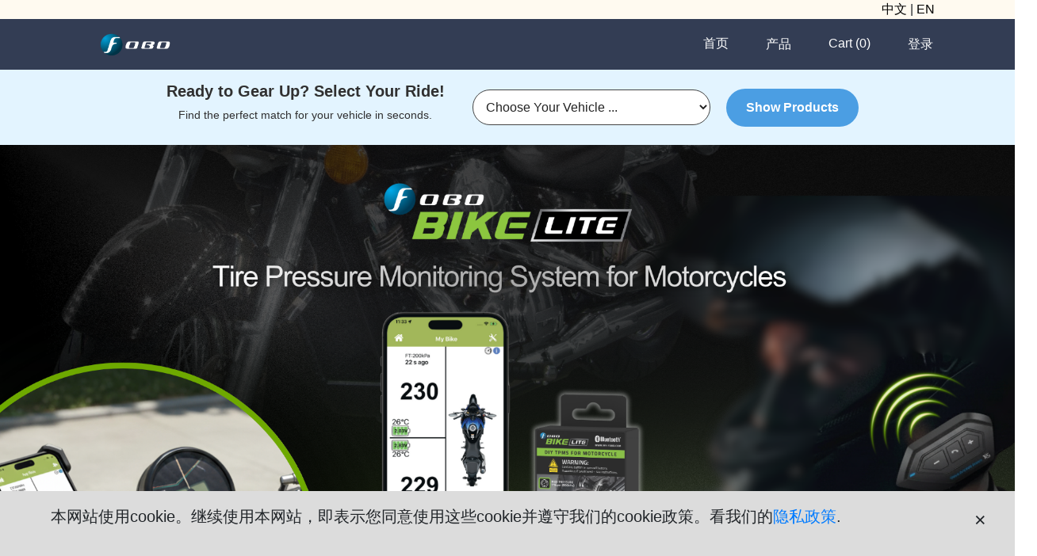

--- FILE ---
content_type: text/html; charset=utf-8
request_url: https://my-fobo.com/
body_size: 12311
content:
<!DOCTYPE html>
    <html lang="en">

    <head>
      <meta charset="UTF-8">
      <meta name="viewport" content="width=device-width, initial-scale=1.0">
      <meta name="keywords"
        content="FOBO,FOBO tire 2, FOBO landing, salutica allied, salutica, FOBO community, FOBO forum">
      <meta name="description" content="FOBO">
      <meta name="_csrf" content="iqkwOjYv-3WyCurR61Zfd5IYuXEIVkQbzAnI">
      <meta http-equiv="X-UA-Compatible" content="ie=edge">
      <link href="https://fonts.googleapis.com/icon?family=Material+Icons" rel="stylesheet">
      <link rel="stylesheet" href="https://cdnjs.cloudflare.com/ajax/libs/font-awesome/6.0.0/css/all.min.css">
      <link rel="stylesheet" href="https://stackpath.bootstrapcdn.com/bootstrap/4.3.1/css/bootstrap.min.css"
        integrity="sha384-ggOyR0iXCbMQv3Xipma34MD+dH/1fQ784/j6cY/iJTQUOhcWr7x9JvoRxT2MZw1T" crossorigin="anonymous">
      <link rel="stylesheet" href="/client/css/style.css" />
      <link rel="stylesheet" href="/admin-web/vendors/datatables.net-bs4/dataTables.bootstrap4.css" />
      
      <script src="https://ajax.googleapis.com/ajax/libs/jquery/3.4.1/jquery.min.js"></script>
      <script src="https://cdnjs.cloudflare.com/ajax/libs/popper.js/1.14.7/umd/popper.min.js"
        integrity="sha384-UO2eT0CpHqdSJQ6hJty5KVphtPhzWj9WO1clHTMGa3JDZwrnQq4sF86dIHNDz0W1" crossorigin="anonymous">
      </script>
      <script src="https://stackpath.bootstrapcdn.com/bootstrap/4.3.1/js/bootstrap.min.js"
        integrity="sha384-JjSmVgyd0p3pXB1rRibZUAYoIIy6OrQ6VrjIEaFf/nJGzIxFDsf4x0xIM+B07jRM" crossorigin="anonymous">
      </script>
      <script src="https://kit.fontawesome.com/77ff32409b.js" crossorigin="anonymous"></script>
      <!-- Google tag (gtag.js) -->
      <script async src="https://www.googletagmanager.com/gtag/js?id=AW-792754702"></script>
      <script async src="https://www.googletagmanager.com/gtag/js?id=AW-981552576"></script>
      <script>
        window.dataLayer = window.dataLayer || [];
        function gtag(){dataLayer.push(arguments);}
        gtag('js', new Date());
        gtag('config', 'AW-792754702');
        gtag('config', 'AW-981552576');
      </script>
		<!-- Event snippet for Add to cart (1) conversion page
	  In your html page, add the snippet and call gtag_report_conversion when someone clicks on the chosen link or button. -->
		<script>
			function gtag_report_conversion(url) {
				var callback = function () {
					// if (typeof (url) != 'undefined') {
					// 	window.location = url;
					// }
				};
				gtag('event', 'conversion', {
					'send_to': 'AW-792754702/sUAKCJ2srb0DEI70gfoC',
					'event_callback': callback
				});
				return false;
			}
		</script>
      <title>FOBO</title>
    </head>

    <body>
      <div class="outer-layer">
        <div style="background:#FFFAF0">
          <div class="container">
            <div style='text-align:right; margin-right:2%;'>
              <a href='/switch/cn' style='color:#000000;'>中文</a> | <a href='/switch/en' style='color:#000000;'>EN</a>
            </div>
          </div>
        </div>

        <nav class="navbar navbar-expand-lg navbar-dark bg-primary custom-navbar">
          <div class="container">
            <div class="clearfix"></div>
            <a class="navbar-brand" href="/">
              <img src="/images/logo.png" class="custom-brand-image d-inline-block align-top" alt="" loading="lazy">
            </a>
            <button class="navbar-toggler" type="button" data-toggle="collapse" data-target="#navbarTogglerDemo02"
              aria-controls="navbarTogglerDemo02" aria-expanded="false" aria-label="Toggle navigation">
              <span class="navbar-toggler-icon"></span>
            </button>
            <div class="collapse navbar-collapse menu-nav-content" id="navbarTogglerDemo02">
              <div class="float-right mobile-nav-menu">
                <ul class="navbar-nav mr-auto mt-2 mt-lg-0 nav-bar-content">
                  <li class="nav-item">
                    <a class="nav-link nav-link-menu" href="/">首页</a>
                  </li>
                  <li class="nav-item">
                    <div class="dropdown">
                      <a class="nav-link desktop nav-link-menu droppable btn btn-link" href="#" role="button"
                        id="product_drop" data-toggle="dropdown" aria-haspopup="true" aria-expanded="false">
                        产品
                      </a>

                      <a class="nav-link nav-link-menu mobile" data-toggle="modal"
                        data-target="#product-selection-modal">产品</a>
                    </div>
                  </li>
                  <!-- <li class="nav-item">
                    <a class="nav-link nav-link-menu" href="/forum">论坛</a>
                  </li> -->
                  <li class="nav-item">
                    <a class="nav-link nav-link-menu" href="/cart"><span class="cart_span"><i
                          class="fas fa-shopping-cart"></i> (0)</span></a>
                  </li>
                  <a href="/login" class='btn btn-link nav-link nav-link-menu'>
                    登录
                  </a>
                </ul>
              </div>
            </div>
          </div>
          <div class="dropdown-menu custom-drop-menu" id="product_drop_menu">
            <ul class="list-group list-group-horizontal category_selection">
                  <li class="list-group-item category-icon">
                    <div class="category_logo" data-for="Car">
                        <i class="fas fa-car"></i>
                    </div>
                  </li>
                  <li class="list-group-item category-icon">
                    <div class="category_logo" data-for="Truck">
                        <i class="fas fa-truck-moving"></i>
                    </div>
                  </li>
                  <li class="list-group-item category-icon">
                    <div class="category_logo" data-for="Bike">
                        <i class="fas fa-motorcycle"></i>
                    </div>
                  </li>
                  <li class="list-group-item category-icon">
                    <div class="category_logo" data-for="TAG">
                        <i class="fas fa-square"></i>
                    </div>
                  </li>
                  <li class="list-group-item category-icon">
                    <div class="category_logo" data-for="Wheelchair">
                        <i class="fas fa-wheelchair"></i>
                    </div>
                  </li>
                  <li class="list-group-item category-icon">
                    <div class="category_logo" data-for="Bicycle">
                         <img src="/images/bicycle_icon.png" alt="Bicycle" class="menu-category-icon" style="width: 36px; height: 36px; object-fit: contain;">
                    </div>
                  </li>
                  <li class="list-group-item category-icon">
                    <div class="category_logo" data-for="RV">
                        <i class="fas fa-caravan"></i>
                    </div>
                  </li>
              <li class="list-group-item category-icon">
                <a href="/accessories" class="category_logo accessory-icon">
                  配件
                </a>
              </li>
              <!--
              <li class="list-group-item category-icon ml-5">
                <a href="/products/trace" class="category_logo accessory-icon">
                  Trace
                </a>
              </li>
              -->
            </ul>
            <div class="sub_content category_product_description" id="Car">
              <div class="container">
                <div class="card-deck">
                      <div class="card card-hidden index-product-card">
                        <a href="/product-family/FOBO_TIRE_2">
                          <div class="row">
                            <div class="col">
                              <div class="row">
                                <div class="col-md-3 col-sm-3">
                                  <img src="/images/products/FOBO_TIRE_2_product_153108.jpg" class="menu-product-icon">
                                </div>
                                <div class="col-md-9 col-sm-9">
                                  <div class='adjustment'>
                                    <h5 class="product-title">FOBO TIRE 2</h5>
                                    <p class="product-tagline">SMART Bluetooth 5.0 TPMS for your Car</p>
                                  </div>
                                </div>
                              </div>
                            </div>
                          </div>
                        </a>
                      </div>
                      <div class="card card-hidden index-product-card">
                        <a href="/product-family/FOBO_TIRE_LITE">
                          <div class="row">
                            <div class="col">
                              <div class="row">
                                <div class="col-md-3 col-sm-3">
                                  <img src="/images/products/FOBO_TIRE_LITE_product_164333.jpg" class="menu-product-icon">
                                </div>
                                <div class="col-md-9 col-sm-9">
                                  <div class='adjustment'>
                                    <h5 class="product-title">FOBO TIRE LITE</h5>
                                    <p class="product-tagline">Upgrade your journey with FOBO TIRE LITE TPMS</p>
                                  </div>
                                </div>
                              </div>
                            </div>
                          </div>
                        </a>
                      </div>
                </div>
              </div>
            </div>
            <div class="sub_content category_product_description" id="Truck">
              <div class="container">
                <div class="card-deck">
                      <div class="card card-hidden index-product-card">
                        <a href="/product-family/_FOBO_Ultra_(For_Multi_Axle_Vehicles)">
                          <div class="row">
                            <div class="col">
                              <div class="row">
                                <div class="col-md-3 col-sm-3">
                                  <img src="/images/products/_FOBO_Ultra_(For_Multi_Axle_Vehicles)_product_091755.jpg" class="menu-product-icon">
                                </div>
                                <div class="col-md-9 col-sm-9">
                                  <div class='adjustment'>
                                    <h5 class="product-title"> FOBO Ultra (For Multi Axle Vehicles)</h5>
                                    <p class="product-tagline">TPMS for Heavy Vehicles</p>
                                  </div>
                                </div>
                              </div>
                            </div>
                          </div>
                        </a>
                      </div>
                      <div class="card card-hidden index-product-card">
                        <a href="/product-family/FOBO_Ultra_(For_Motorized_RV)">
                          <div class="row">
                            <div class="col">
                              <div class="row">
                                <div class="col-md-3 col-sm-3">
                                  <img src="/images/products/FOBO_Ultra_(For_Motorized_RV)_product_110443.jpg" class="menu-product-icon">
                                </div>
                                <div class="col-md-9 col-sm-9">
                                  <div class='adjustment'>
                                    <h5 class="product-title">FOBO Ultra (For Motorized RV)</h5>
                                    <p class="product-tagline">TPMS for Motorized RV</p>
                                  </div>
                                </div>
                              </div>
                            </div>
                          </div>
                        </a>
                      </div>
                      <div class="card card-hidden index-product-card">
                        <a href="/product-family/FOBO_Ultra_(For_Non-Motorized_RV)">
                          <div class="row">
                            <div class="col">
                              <div class="row">
                                <div class="col-md-3 col-sm-3">
                                  <img src="/images/products/FOBO_Ultra_(For_Non-Motorized_RV)_product_111537.jpg" class="menu-product-icon">
                                </div>
                                <div class="col-md-9 col-sm-9">
                                  <div class='adjustment'>
                                    <h5 class="product-title">FOBO Ultra (For Non-Motorized RV)</h5>
                                    <p class="product-tagline">TPMS for Non-Motorized RV </p>
                                  </div>
                                </div>
                              </div>
                            </div>
                          </div>
                        </a>
                      </div>
                </div>
              </div>
            </div>
            <div class="sub_content category_product_description" id="Bike">
              <div class="container">
                <div class="card-deck">
                      <div class="card card-hidden index-product-card">
                        <a href="/product-family/FOBO_BIKE_2">
                          <div class="row">
                            <div class="col">
                              <div class="row">
                                <div class="col-md-3 col-sm-3">
                                  <img src="/images/products/FOBO_BIKE_2_product_151600.jpg" class="menu-product-icon">
                                </div>
                                <div class="col-md-9 col-sm-9">
                                  <div class='adjustment'>
                                    <h5 class="product-title">FOBO BIKE 2</h5>
                                    <p class="product-tagline">TRULY BLUETOOTH 5.0 TPMS FOR MOTORCYCLES</p>
                                  </div>
                                </div>
                              </div>
                            </div>
                          </div>
                        </a>
                      </div>
                      <div class="card card-hidden index-product-card">
                        <a href="/product-family/FOBO_BIKE_2_for_Trike">
                          <div class="row">
                            <div class="col">
                              <div class="row">
                                <div class="col-md-3 col-sm-3">
                                  <img src="/images/products/FOBO_BIKE_2_for_Trike_product_173313.jpg" class="menu-product-icon">
                                </div>
                                <div class="col-md-9 col-sm-9">
                                  <div class='adjustment'>
                                    <h5 class="product-title">FOBO BIKE 2 for Trike</h5>
                                    <p class="product-tagline">TRULY BLUETOOTH 5.0 TPMS FOR TRIKES</p>
                                  </div>
                                </div>
                              </div>
                            </div>
                          </div>
                        </a>
                      </div>
                      <div class="card card-hidden index-product-card">
                        <a href="/product-family/FOBO_BIKE_LITE">
                          <div class="row">
                            <div class="col">
                              <div class="row">
                                <div class="col-md-3 col-sm-3">
                                  <img src="/images/products/FOBO_BIKE_LITE_product_103737.jpg" class="menu-product-icon">
                                </div>
                                <div class="col-md-9 col-sm-9">
                                  <div class='adjustment'>
                                    <h5 class="product-title">FOBO BIKE LITE</h5>
                                    <p class="product-tagline">Affordable Protection, Every Mile.</p>
                                  </div>
                                </div>
                              </div>
                            </div>
                          </div>
                        </a>
                      </div>
                </div>
              </div>
            </div>
            <div class="sub_content category_product_description" id="TAG">
              <div class="container">
                <div class="card-deck">
                      <div class="card card-hidden index-product-card">
                        <a href="/product-family/All_New_FOBO_TAG">
                          <div class="row">
                            <div class="col">
                              <div class="row">
                                <div class="col-md-5 col-sm-5 text-right">
                                  <img src="/images/products/All_New_FOBO_TAG_product_160439.jpg" class="menu-product-icon">
                                </div>
                                <div class="col-md-7 col-sm-7">
                                  <div class='adjustment'>
                                    <h5 class="product-title">All New FOBO TAG</h5>
                                    <p class="product-tagline">The world&#39;s first Patented Bluetooth 5 Tracker </p>
                                  </div>
                                </div>
                              </div>
                            </div>
                          </div>
                        </a>
                      </div>
                </div>
              </div>
            </div>
            <div class="sub_content category_product_description" id="Wheelchair">
              <div class="container">
                <div class="card-deck">
                      <div class="card card-hidden index-product-card">
                        <a href="/product-family/FOBO_Wheely">
                          <div class="row">
                            <div class="col">
                              <div class="row">
                                <div class="col-md-5 col-sm-5 text-right">
                                  <img src="/images/products/FOBO_Wheely_product_164308.jpg" class="menu-product-icon">
                                </div>
                                <div class="col-md-7 col-sm-7">
                                  <div class='adjustment'>
                                    <h5 class="product-title">FOBO Wheely</h5>
                                    <p class="product-tagline">TPMS for Wheelchairs</p>
                                  </div>
                                </div>
                              </div>
                            </div>
                          </div>
                        </a>
                      </div>
                </div>
              </div>
            </div>
            <div class="sub_content category_product_description" id="FOBORefurbishProgram">
              <div class="container">
                <div class="card-deck">
                      <div class="card card-hidden index-product-card">
                        <a href="/product-family/FOBO_Refurbish_Program">
                          <div class="row">
                            <div class="col">
                              <div class="row">
                                <div class="col-md-5 col-sm-5 text-right">
                                  <img src="/images/productFOBO_Refurbish_product_104506.jpg" class="menu-product-icon">
                                </div>
                                <div class="col-md-7 col-sm-7">
                                  <div class='adjustment'>
                                    <h5 class="product-title">FOBO Refurbish Program</h5>
                                    <p class="product-tagline">Guaranteed FOBO quality, with super sustainability </p>
                                  </div>
                                </div>
                              </div>
                            </div>
                          </div>
                        </a>
                      </div>
                </div>
              </div>
            </div>
            <div class="sub_content category_product_description" id="Bicycle">
              <div class="container">
                <div class="card-deck">
                      <div class="card card-hidden index-product-card">
                        <a href="/product-family/FOBO_CYCLE">
                          <div class="row">
                            <div class="col">
                              <div class="row">
                                <div class="col-md-5 col-sm-5 text-right">
                                  <img src="/images/products/FOBO_CYCLE_product_101017.jpg" class="menu-product-icon">
                                </div>
                                <div class="col-md-7 col-sm-7">
                                  <div class='adjustment'>
                                    <h5 class="product-title">FOBO CYCLE</h5>
                                    <p class="product-tagline">TPMS for Bicycles</p>
                                  </div>
                                </div>
                              </div>
                            </div>
                          </div>
                        </a>
                      </div>
                </div>
              </div>
            </div>
            <div class="sub_content category_product_description" id="RV">
              <div class="container">
                <div class="card-deck">
                </div>
              </div>
            </div>

          </div>
        </nav>
        <div class="content mb-5">

  <style>
  /* Mobile-specific styles (screen width <= 768px) */
  @media (max-width: 768px) {
      .search-bar-container {
          flex-wrap: wrap;
          padding: 15px;
      }

      .search-bar-container form {
          flex-direction: column;
          gap: 10px;
          align-items: center;
          width: 100%;
          max-width: 500px;
      }

      .search-bar-container span {
          font-size: 16px;
          font-weight: bold;
          color: #ffffff;
          text-align: center;
          width: 100%;
      }

      .search-bar-container select,
      .search-bar-container button {
          width: 100%;
          max-width: 300px;
      }
  }

  /* Container styling */
  .search-bar-container {
      padding: 5px;
      display: flex; 
      justify-content: center; 
      align-items: center; 
      background-color: #e3f4ff;
  }

  /* Dropdown styling */
  .search-bar-container select {
      width: 100%;
      padding: 12px;
      font-size: 16px;
      border: 1px solid #444;
      border-radius: 25px;
      background-color: #ffffff;
      color: #222;
      cursor: pointer;
      appearance: none;
      outline: none;
      transition: all 0.3s ease, transform 0.3s ease;
  }

  .search-bar-container select:hover {
      box-shadow: 0 4px 8px rgba(0, 0, 0, 0.2);
  }

  /* Dropdown animation (applied during focus) */
  .search-bar-container select:focus {
      transform: scale(1.05);
      border-color: #4b9ee3;
  }

  /* Base button styles */
  .form_button {
      padding: 12px 25px;
      font-size: 16px;
      font-weight: bold;
      background-color: #4b9ee3;
      color: #fff;
      border: none;
      border-radius: 25px;
      cursor: pointer;
      transition: background-color 0.3s, transform 0.2s ease;
  }

  /* Hover effect for button */
  .form_button:hover {
      background-color: #75b8f0;
      transform: translateY(-3px);
  }

  /* Button active state */
  .form_button:active {
      transform: translateY(0);
  }

  </style>

  <div class="search-bar-container">
      <form action="/recommend-search" method="POST" style="display: flex; gap: 15px; align-items: center;">
          <input type="hidden" name="_csrf" value="iqkwOjYv-3WyCurR61Zfd5IYuXEIVkQbzAnI">
        
          <!-- Attractive Heading -->
          <div style="text-align: center; margin-right: 15px;">
              <span style="font-size: 20px; font-weight: bold; color: #303030;">
                  Ready to Gear Up? Select Your Ride!
              </span>
              <p style="font-size: 14px; color: #303030; margin-top: 5px;">
                  Find the perfect match for your vehicle in seconds.
              </p>
          </div>
        
          <!-- Dropdown List -->
          <div style="margin: 20px; width: 300px; position: relative;">
              <select id="vehicleSelect" name="vehicle" required
                  style="width: 100%; padding: 12px; font-size: 16px; border: 1px solid #444; border-radius: 25px; background-color: #ffffff; color: #222; cursor: pointer; appearance: none; outline: none; transition: box-shadow 0.3s;">
                  <option value="" disabled selected>Choose Your Vehicle ... </option>
                      <option value="Car ">Car </option>
                    <option value="Motorcycle ">Motorcycle </option>
                    <option value="Bicycle">Bicycle</option>
                    <option value="SUV">SUV</option>
                    <option value="4X4">4X4</option>
                    <option value="Trike">Trike</option>
                    <option value="Motorized RV">Motorized RV</option>
                    <option value="Non-Motorized RV">Non-Motorized RV</option>
                    <option value="Multi Axle Heavy Vehicle">Multi Axle Heavy Vehicle</option>
                    <option value="Wheelchair ">Wheelchair </option>

              </select>
          </div>
        
          <!-- Submit Button -->
          <button class="form_button" type="submit">
              Show Products
          </button>
      </form>
  </div>

  <div class='clearfix'></div>
  <div class="mr-1">
      <a href="https://my-fobo.com/product-family/FOBO_BIKE_LITE">
        <img src="/images/home-carosel/1764743917.jpg" class="img-fluid" alt="https://my-fobo.com/product-family/FOBO_BIKE_LITE">
    </a>
    <a href="https://my-fobo.com/product-family/FOBO_CYCLE	">
        <img src="/images/home-carosel/1764744060.jpg" class="img-fluid" alt="https://my-fobo.com/product-family/FOBO_CYCLE	">
    </a>
    <a href="https://my-fobo.com/product-family/FOBO_TIRE_LITE	">
        <img src="/images/home-carosel/1764744088.jpg" class="img-fluid" alt="https://my-fobo.com/product-family/FOBO_TIRE_LITE	">
    </a>
    <a href="https://my-fobo.com/product-family/FOBO_Bike_2">
        <img src="/images/home-carosel/1764744113.jpg" class="img-fluid" alt="https://my-fobo.com/product-family/FOBO_Bike_2">
    </a>
    <a href="	https://my-fobo.com/product-family/FOBO_Wheely">
        <img src="/images/home-carosel/1764744132.jpg" class="img-fluid" alt="	https://my-fobo.com/product-family/FOBO_Wheely">
    </a>

  </div>

  <div class='clearfix adjustment'></div>
  <div class="panel-body adjustment">
      <h4 class="card-title testimony-homepage">我们的客户怎么说</h4>
      <div id="testimony_carousel" class="carousel slide" data-ride="carousel">
          <div class="carousel-inner testimony-carousel">
                  <div class="carousel-item active">
                <div class="card review-index-card">
                    <div class="card-body">
                      <p class="card-text">The tire temperature did even out. YOUR SENSORS ARE READING ACCURATE. My guage is broken. I checked it against a tire changing machine and read 9 psi to high. Thanks again for all your help......... </p>
                      <h5 class="card-title">- Gene Lowry , United States</h5>
                    </div>
                </div>
            </div>
                <div class="carousel-item">
                <div class="card review-index-card">
                    <div class="card-body">
                      <p class="card-text">Looking forward and praying for CarPlay support. 

Btw. Received the set already! Gosh! Well don’t on the version 2 improvement. Love the new packaging and also the new sensor size. And love how you labelled each sensor for each tires. That’s surely very helpful. 

And the setup process was surely much more easier and efficient compared to 7 years ago. 

Thank you for having such an awesome product. 

I need to buy another set to upgrade the other old set of mine. But maybe a little later. Too much spending at the moment. 

But seriously well done and looking forward to more awesome features! 

New feature I’m also looking forward to is like the main unit with screen to show the pressure instead of needing to check the app? Would be good feature I think. 


Thank you for you awesome support. That one is the icing on the cake. Your support has never failed me ever. 

Thank you. And happy new year!
</p>
                      <h5 class="card-title">- Vigneswara Rao , Malaysia</h5>
                    </div>
                </div>
            </div>
                <div class="carousel-item">
                <div class="card review-index-card">
                    <div class="card-body">
                      <p class="card-text">I wanted to let you know how your product saved me on my trip to Prudhoe Bay, Alaska. I was riding my BMW 1200GSA last week in the artic tundra just south of Prudhoe when my TPI sensor went off. By the time I realized what was going on, the alarm escalated to the siren. I stopped and my tire was completely flat, a sharp rock created the flat. I was able to fix my tire and get back on the Dalton and continue to Fairbanks. If not for my Fobo, I would have either crashed or ruined my tire. The tow back to Fairbanks is $3,000. Thank you for your product</p>
                      <h5 class="card-title">- Kevin White, United States</h5>
                    </div>
                </div>
            </div>
                <div class="carousel-item">
                <div class="card review-index-card">
                    <div class="card-body">
                      <p class="card-text">You guys are the best.  

It is almost a pleasure to have problems, just to enjoy (and appreciate) the best customer service ever, in addition to a great product. 
</p>
                      <h5 class="card-title">- Doron Grudo , United States</h5>
                    </div>
                </div>
            </div>
                <div class="carousel-item">
                <div class="card review-index-card">
                    <div class="card-body">
                      <p class="card-text">Top-notch customer support here folks, really appreciate it</p>
                      <h5 class="card-title">- David Young , United States</h5>
                    </div>
                </div>
            </div>
                <div class="carousel-item">
                <div class="card review-index-card">
                    <div class="card-body">
                      <p class="card-text">Thank you for your reply confirming that the security lock-nut and sensor can be installed together on the short metal valve included in the sales box.

Despite your assurance, it was also good to see photographs confirming this point, and thank you for sending these.

I have to compliment you on your customer service which is excellent!

</p>
                      <h5 class="card-title">- Michael, United States</h5>
                    </div>
                </div>
            </div>
                <div class="carousel-item">
                <div class="card review-index-card">
                    <div class="card-body">
                      <p class="card-text">Thank you, Sir!  I appreciate your expertise, responsiveness, and willingness of your company to stand behind the product. Already recommended FOBO to several friends.</p>
                      <h5 class="card-title">- Marc Magill, United States</h5>
                    </div>
                </div>
            </div>
                <div class="carousel-item">
                <div class="card review-index-card">
                    <div class="card-body">
                      <p class="card-text">Just wanted to say that you guys have done a great job developing the Fobo 2. I had the first one as well and this Fobo 2 works perfectly on my bike and still with the original batteries!</p>
                      <h5 class="card-title">- Marc , United States</h5>
                    </div>
                </div>
            </div>
                <div class="carousel-item">
                <div class="card review-index-card">
                    <div class="card-body">
                      <p class="card-text">I just finished a 12K mile trip around U.S with your TPMS units on my tires. They worked great, the battery lasted, the alerts on the app worked well to let me know about changes in pressure.

I&#39;m still a big fan of the product. It really is helpful on long trips and this time of year in New England we can have pretty big temp changes throughout the day.</p>
                      <h5 class="card-title">- Bryan, United States</h5>
                    </div>
                </div>
            </div>
                <div class="carousel-item">
                <div class="card review-index-card">
                    <div class="card-body">
                      <p class="card-text">The device functions are much more bigger than its size. It saves the hassle of checking the tire pressure and gives you updates right on screen, on demand, as and when you want. 
Once you start using it, the experience is smooth and pleasant. The device, phone application, integration, everything is amazing and easy to use. I highly recommend this product. </p>
                      <h5 class="card-title">- Nitin Anand, United States</h5>
                    </div>
                </div>
            </div>
                <div class="carousel-item">
                <div class="card review-index-card">
                    <div class="card-body">
                      <p class="card-text">This has proven that customer service is important to provide an effective solution to end-user. I have 4 sets of FOBO tire in my household and this strengthens my belief that I&#39;ve purchased not only a product but as well as the customer experience that can never be replicated elsewhere.</p>
                      <h5 class="card-title">- Johnny G, Malaysia</h5>
                    </div>
                </div>
            </div>
                <div class="carousel-item">
                <div class="card review-index-card">
                    <div class="card-body">
                      <p class="card-text">Thanks again and please know that I love your product!!!!!!!</p>
                      <h5 class="card-title">- George Valkenburg, United States</h5>
                    </div>
                </div>
            </div>
                <div class="carousel-item">
                <div class="card review-index-card">
                    <div class="card-body">
                      <p class="card-text">I really enjoy my FOBO Bike 2 tire monitors. I have them on two Harleys which makes it very easy to check if my tires have proper pressure before each ride. I did have a problem with one monitor which FOBO immediately replaced. Excellent customer service.



</p>
                      <h5 class="card-title">- Chet Willey, United States</h5>
                    </div>
                </div>
            </div>
                <div class="carousel-item">
                <div class="card review-index-card">
                    <div class="card-body">
                      <p class="card-text">Set up was a snap: downloaded the App, followed instructions - step by step, and very easy. Now I don&#39;t have to put it on the center stand and then crawl on the ground to check my air pressure. I can do it sitting at my kitchen table. Great p Thanks again and please know that I love your product!!!!!!! a product so far !!

Joe Domiano jr - USA

</p>
                      <h5 class="card-title">- Joe Domiano jr, United States</h5>
                    </div>
                </div>
            </div>
                <div class="carousel-item">
                <div class="card review-index-card">
                    <div class="card-body">
                      <p class="card-text">Yes...it works..thanks FOBO..great job…Will definitely recommend to my bikers friends.


 
</p>
                      <h5 class="card-title">- Mazley, Malaysia</h5>
                    </div>
                </div>
            </div>

          </div>
          <a class="carousel-control-prev" href="#testimony_carousel" role="button" data-slide="prev">
              <span class="carousel-control-prev-icon" aria-hidden="true"></span>
              <span class="sr-only">上个</span>
          </a>
          <a class="carousel-control-next" href="#testimony_carousel" role="button" data-slide="next">
              <span class="carousel-control-next-icon" aria-hidden="true"></span>
              <span class="sr-only">下个</span>
          </a>
      </div>
  </div>
  <div class='clearfix'></div>
  <div>
      <h4 class="card-title testimony-homepage">正如精选</h4>
      <div class="row">
                  <div class="col">
            <div class="card index-card">
                <div class="row">
                            <div class="col-md-5 col-5">
                                <img src="/images/blog/FOBO_BIKE_2_featured_in_&quot;FLYER&quot;_The_UK&#39;s_Most_Read_GA_Magazine160258.png" class="img-fluid blog-center">
                            </div>
                            <div class="col-md-7 col-7">
                                <div class="card-body">
                                    <h5 class="card-title">FOBO BIKE 2 featured in &quot;FLYER&quot; The UK&#39;s Most Read GA Magazine</h5>
                                    <p class="card-text"><p>Featured in : FLYER&nbsp;</p>
</p>
                                    <a href="/blogs/5" class="btn btn-link index-link">了解更多 &nbsp;&nbsp;<i class="fas fa-arrow-right"></i></a>
                                </div>
                            </div>
                </div>
            </div>
        </div>
                <div class="col">
            <div class="card index-card">
                <div class="row">
                            <div class="col-md-7 col-7">
                                <div class="card-body">
                                    <h5 class="card-title">FOBO TIRE 2 Review (Tire Pressure Monitoring System for Car, SUVs &amp; 4x4)</h5>
                                    <p class="card-text"><p>Review by: The Review Smiths</p>
</p>
                                    <a href="/blogs/4" class="btn btn-link index-link">了解更多 &nbsp;&nbsp;<i class="fas fa-arrow-right"></i></a>
                                </div>
                            </div>
                            <div class="col-md-5 col-5">
                                <img src="/images/blog/FOBO_TIRE_2_Review_095750.png" class="img-fluid blog-center">
                            </div>
                </div>
            </div>
        </div>
                <div class="col">
            <div class="card index-card">
                <div class="row">
                            <div class="col-md-5 col-5">
                                <img src="/images/blog/FOBO BIKE 2 REVIEW: MOTORCYCLE TIRE PRESSURE MONITORING SYSTEM160908.png" class="img-fluid blog-center">
                            </div>
                            <div class="col-md-7 col-7">
                                <div class="card-body">
                                    <h5 class="card-title">FOBO BIKE 2 REVIEW: MOTORCYCLE TIRE PRESSURE MONITORING SYSTEM</h5>
                                    <p class="card-text"><p>Review By: Ultimate Motorcycling</p>
</p>
                                    <a href="/blogs/3" class="btn btn-link index-link">了解更多 &nbsp;&nbsp;<i class="fas fa-arrow-right"></i></a>
                                </div>
                            </div>
                </div>
            </div>
        </div>
                <div class="col">
            <div class="card index-card">
                <div class="row">
                            <div class="col-md-7 col-7">
                                <div class="card-body">
                                    <h5 class="card-title">FOBO BIKE 2 TPMS (Tire Pressure Monitoring System) for motorcycles review</h5>
                                    <p class="card-text"><p>Review by: The-gadgeteer.com</p>
</p>
                                    <a href="/blogs/1" class="btn btn-link index-link">了解更多 &nbsp;&nbsp;<i class="fas fa-arrow-right"></i></a>
                                </div>
                            </div>
                            <div class="col-md-5 col-5">
                                <img src="/images/blog/FOBO BIKE 2 TPMS (Tire Pressure Monitoring System) for motorcycles review135430.png" class="img-fluid blog-center">
                            </div>
                </div>
            </div>
        </div>

      </div>
  </div>
  
        </div>
        <div class="modal fade bd-example-modal-sm" id="copied" tabindex="-1" role="dialog"
          aria-labelledby="mySmallModalLabel" aria-hidden="true">
          <div class="modal-dialog modal-sm">
            <div class="modal-content">
              <div class="modal-body">
                复制到剪贴板
              </div>
            </div>
          </div>
        </div>
        <div class="modal fade" id="product-selection-modal" data-backdrop="static" data-keyboard="false" tabindex="-1"
          role="dialog" aria-labelledby="product-selection-modal-label" aria-hidden="true">
          <div class="modal-dialog"
            style="margin: 0 0 0 0 !important; height: -webkit-fill-available; padding-right:15px;">
            <div class="modal-content product-modal-content">
              <div class="modal-header">
                产品
                <button type="button" class="close" data-dismiss="modal" aria-label="Close">
                  <span aria-hidden="true">&times;</span>
                </button>
              </div>
              <div class="modal-body product-mobile-body">
                <div class="list-group">
                  <a href="/product-family/FOBO_TIRE_2"
                    class="list-group-item list-group-item-action product-list-group-item">
                    <div class="row">
                      <div class="col-8">
                        <span class="adjustment">FOBO TIRE 2</span><br>
                        <small class="adjustment">SMART Bluetooth 5.0 TPMS for your Car</small>
                      </div>
                      <div class="col">
                        <img src="/images/products/FOBO_TIRE_2_product_153108.jpg" class="mobile-product-logo">
                      </div>
                    </div>
                  </a>
                  <a href="/product-family/_FOBO_Ultra_(For_Multi_Axle_Vehicles)"
                    class="list-group-item list-group-item-action product-list-group-item">
                    <div class="row">
                      <div class="col-8">
                        <span class="adjustment"> FOBO Ultra (For Multi Axle Vehicles)</span><br>
                        <small class="adjustment">TPMS for Heavy Vehicles</small>
                      </div>
                      <div class="col">
                        <img src="/images/products/_FOBO_Ultra_(For_Multi_Axle_Vehicles)_product_091755.jpg" class="mobile-product-logo">
                      </div>
                    </div>
                  </a>
                  <a href="/product-family/All_New_FOBO_TAG"
                    class="list-group-item list-group-item-action product-list-group-item">
                    <div class="row">
                      <div class="col-8">
                        <span class="adjustment">All New FOBO TAG</span><br>
                        <small class="adjustment">The world&#39;s first Patented Bluetooth 5 Tracker </small>
                      </div>
                      <div class="col">
                        <img src="/images/products/All_New_FOBO_TAG_product_160439.jpg" class="mobile-product-logo">
                      </div>
                    </div>
                  </a>
                  <a href="/product-family/FOBO_BIKE_2"
                    class="list-group-item list-group-item-action product-list-group-item">
                    <div class="row">
                      <div class="col-8">
                        <span class="adjustment">FOBO BIKE 2</span><br>
                        <small class="adjustment">TRULY BLUETOOTH 5.0 TPMS FOR MOTORCYCLES</small>
                      </div>
                      <div class="col">
                        <img src="/images/products/FOBO_BIKE_2_product_151600.jpg" class="mobile-product-logo">
                      </div>
                    </div>
                  </a>
                  <a href="/product-family/FOBO_BIKE_2_for_Trike"
                    class="list-group-item list-group-item-action product-list-group-item">
                    <div class="row">
                      <div class="col-8">
                        <span class="adjustment">FOBO BIKE 2 for Trike</span><br>
                        <small class="adjustment">TRULY BLUETOOTH 5.0 TPMS FOR TRIKES</small>
                      </div>
                      <div class="col">
                        <img src="/images/products/FOBO_BIKE_2_for_Trike_product_173313.jpg" class="mobile-product-logo">
                      </div>
                    </div>
                  </a>
                  <a href="/product-family/FOBO_Ultra_(For_Motorized_RV)"
                    class="list-group-item list-group-item-action product-list-group-item">
                    <div class="row">
                      <div class="col-8">
                        <span class="adjustment">FOBO Ultra (For Motorized RV)</span><br>
                        <small class="adjustment">TPMS for Motorized RV</small>
                      </div>
                      <div class="col">
                        <img src="/images/products/FOBO_Ultra_(For_Motorized_RV)_product_110443.jpg" class="mobile-product-logo">
                      </div>
                    </div>
                  </a>
                  <a href="/product-family/FOBO_Ultra_(For_Non-Motorized_RV)"
                    class="list-group-item list-group-item-action product-list-group-item">
                    <div class="row">
                      <div class="col-8">
                        <span class="adjustment">FOBO Ultra (For Non-Motorized RV)</span><br>
                        <small class="adjustment">TPMS for Non-Motorized RV </small>
                      </div>
                      <div class="col">
                        <img src="/images/products/FOBO_Ultra_(For_Non-Motorized_RV)_product_111537.jpg" class="mobile-product-logo">
                      </div>
                    </div>
                  </a>
                  <a href="/product-family/FOBO_Wheely"
                    class="list-group-item list-group-item-action product-list-group-item">
                    <div class="row">
                      <div class="col-8">
                        <span class="adjustment">FOBO Wheely</span><br>
                        <small class="adjustment">TPMS for Wheelchairs</small>
                      </div>
                      <div class="col">
                        <img src="/images/products/FOBO_Wheely_product_164308.jpg" class="mobile-product-logo">
                      </div>
                    </div>
                  </a>
                  <a href="/product-family/FOBO_Refurbish_Program"
                    class="list-group-item list-group-item-action product-list-group-item">
                    <div class="row">
                      <div class="col-8">
                        <span class="adjustment">FOBO Refurbish Program</span><br>
                        <small class="adjustment">Guaranteed FOBO quality, with super sustainability </small>
                      </div>
                      <div class="col">
                        <img src="/images/productFOBO_Refurbish_product_104506.jpg" class="mobile-product-logo">
                      </div>
                    </div>
                  </a>
                  <a href="/product-family/FOBO_TIRE_LITE"
                    class="list-group-item list-group-item-action product-list-group-item">
                    <div class="row">
                      <div class="col-8">
                        <span class="adjustment">FOBO TIRE LITE</span><br>
                        <small class="adjustment">Upgrade your journey with FOBO TIRE LITE TPMS</small>
                      </div>
                      <div class="col">
                        <img src="/images/products/FOBO_TIRE_LITE_product_164333.jpg" class="mobile-product-logo">
                      </div>
                    </div>
                  </a>
                  <a href="/product-family/FOBO_CYCLE"
                    class="list-group-item list-group-item-action product-list-group-item">
                    <div class="row">
                      <div class="col-8">
                        <span class="adjustment">FOBO CYCLE</span><br>
                        <small class="adjustment">TPMS for Bicycles</small>
                      </div>
                      <div class="col">
                        <img src="/images/products/FOBO_CYCLE_product_101017.jpg" class="mobile-product-logo">
                      </div>
                    </div>
                  </a>
                  <a href="/product-family/FOBO_BIKE_LITE"
                    class="list-group-item list-group-item-action product-list-group-item">
                    <div class="row">
                      <div class="col-8">
                        <span class="adjustment">FOBO BIKE LITE</span><br>
                        <small class="adjustment">Affordable Protection, Every Mile.</small>
                      </div>
                      <div class="col">
                        <img src="/images/products/FOBO_BIKE_LITE_product_103737.jpg" class="mobile-product-logo">
                      </div>
                    </div>
                  </a>
                  <a href="/products/trace" class="list-group-item list-group-item-action product-list-group-item">
                    <div class="row">
                      <div class="col-8">
                        <span class="adjustment">FOBO Trace</span><br>
                        <small class="adjustment">FOBO Trace</small>
                      </div>
                      <div class="col">
                        <img src="/products/trace/img1/trace-286.png" class="mobile-product-logo">
                      </div>
                    </div>
                  </a>
                  <a href="/accessories"
                    class="list-group-item list-group-item-action product-list-group-item">
                    <div class="row">
                      <div class="col-8">
                        <span class="adjustment">配件</span><br>
                        <small class="adjustment">您的FOBO产品的配件</small>
                      </div>
                      <div class="col">
                      </div>
                    </div>
                  </a>
                </div>
              </div>
            </div>
          </div>
        </div>
<div class="modal fade" id="added_to_cart_modal" tabindex="-1" role="dialog" aria-labelledby="added_to_cart_modal_label" aria-hidden="true">
    <div class="modal-dialog modal-dialog-centered">
        <div class="modal-content">
            <div class="modal-body">
                成功添加到购物车
            </div>
        </div>
    </div>
</div>
        <div class="cookie-board">
          <h5 class="cookie-message">本网站使用cookie。继续使用本网站，即表示您同意使用这些cookie并遵守我们的cookie政策。看我们的<a
              href="/privacy-policy">隐私政策</a>.
            <span class="cookie-close">&times;</span>
          </h5>
        </div>
        <div class="clearfix mt-5"></div>
        <footer class="site-footer adjustment mt-5">
          <div class="row" style="padding: 20px 20px 20px 20px;">
            <div class="col-md-3 col-sm-3">
              <ul class='footer-content adjustment'>
                <li class="footer-dir">
                  <h5 class="font-weight-bolder">产品</h5>
                </li>
                <li class='footer-dir'><a href="/product-family/FOBO_TIRE_2"
                    class="footer-link">FOBO TIRE 2</a></li>
                <li class='footer-dir'><a href="/product-family/_FOBO_Ultra_(For_Multi_Axle_Vehicles)"
                    class="footer-link"> FOBO Ultra (For Multi Axle Vehicles)</a></li>
                <li class='footer-dir'><a href="/product-family/All_New_FOBO_TAG"
                    class="footer-link">All New FOBO TAG</a></li>
                <li class='footer-dir'><a href="/product-family/FOBO_BIKE_2"
                    class="footer-link">FOBO BIKE 2</a></li>
                <li class='footer-dir'><a href="/product-family/FOBO_BIKE_2_for_Trike"
                    class="footer-link">FOBO BIKE 2 for Trike</a></li>
                <li class='footer-dir'><a href="/product-family/FOBO_Ultra_(For_Motorized_RV)"
                    class="footer-link">FOBO Ultra (For Motorized RV)</a></li>
                <li class='footer-dir'><a href="/product-family/FOBO_Ultra_(For_Non-Motorized_RV)"
                    class="footer-link">FOBO Ultra (For Non-Motorized RV)</a></li>
                <li class='footer-dir'><a href="/product-family/FOBO_Wheely"
                    class="footer-link">FOBO Wheely</a></li>
                <li class='footer-dir'><a href="/product-family/FOBO_TIRE_LITE"
                    class="footer-link">FOBO TIRE LITE</a></li>
                <li class='footer-dir'><a href="/product-family/FOBO_CYCLE"
                    class="footer-link">FOBO CYCLE</a></li>
                <li class='footer-dir'><a href="/product-family/FOBO_BIKE_LITE"
                    class="footer-link">FOBO BIKE LITE</a></li>
                <li class="footer-dir"><a href="/discontinued-products"
                    class="footer-link">停产产品</a></li>
              </ul>
            </div>
            <div class='col-md-3 col-sm-3'>
              <ul class="footer-content adjustment">
                <li class="footer-dir">
                  <h5 class="font-weight-bold">分配</h5>
                </li>
                <li class='footer-dir'><a href="/distributors"
                    class="footer-link">授权经销商</a></li>
              </ul>
              <br>
              <ul class="footer-content adjustment">
                <li class="footer-dir">
                  <h5 class="font-weight-bold">帮助和信息</h5>
                </li>
                <li class='footer-dir'><a href="/media-kit"
                    class="footer-link">媒体资料包</a></li>
                <li class='footer-dir'><a href="/compatibility-check" class="footer-link">
                Apps Compatibility List</a></li>
                <li class='footer-dir'><a href="/blogs"
                    class="footer-link">博客</a>
                </li>
                <li class="footer-dir"><a href="/about-us"
                    class="footer-link">关于我们</a></li>
                <li class='footer-dir'><a href="/help-center"
                    class="footer-link">帮助中心</a> / <a href="/contact-us"
                    class="footer-link">联络我们</a></li>
                <li class="footer-dir"><a href="/user_guide"
                    class="footer-link">用户指南</a></li>
                  
              </ul>
            </div>
            <div class="col-md-2 col-sm-2">
              <ul class="footer-content adjustment">
                <li class="footer-dir">
                  <h5 class="font-weight-bold">政策规定</h5>
                </li>
                <li class='footer-dir'><a href="/warranty-policy"
                    class="footer-link">保证政策</a></li>
                <li class='footer-dir'><a href="/return-policy"
                    class="footer-link">退还政策</a></li>
                <li class='footer-dir'><a href="/privacy-policy"
                    class="footer-link">隐私政策</a></li>
                <li class='footer-dir'><a href="/terms-of-use"
                    class="footer-link">使用条款</a></li>
              </ul>
              <br>
              <ul class="footer-content adjustment">
                <li class="footer-dir">
                  <h5 class="font-weight-bold">程序</h5>
                </li>
                <li class='footer-dir'><a href="/product-family/Fobo_Refurbish_Program"
                    class="footer-link">FOBO翻新计划</a>
                </li>
              </ul>
              <br>
              <div class='text-center' style="font-size:40px;margin-top:20%">
                <i class="fab fa-cc-paypal"></i>
                <i class="fab fa-cc-mastercard"></i>
                <i class="fab fa-cc-jcb"></i>
                <i class="fab fa-cc-visa"></i>
              </div>
            </div>
            <div class="col-md-4 col-sm-4">
              <div class="newsletter-group adjustment text-center">
                <h4>保持联系</h4>
                <form method="POST" action="/subscribe-newsletter">
                  <input type="hidden" name="_csrf" value="iqkwOjYv-3WyCurR61Zfd5IYuXEIVkQbzAnI">
                  <div class='form-group adjustment'>
                    <input type="text" class="w-75 newsletter-form" autocomplete="off" required name="email"
                      placeholder="您的电子邮件地址">
                  </div>
                  <button class="btn btn-light w-75" type="submit">提交</button>
                </form>
              </div>
              <div class="social-adjustment">
                <div class="row">
                  <div class='col social-column'>
                    <a href="https://www.facebook.com/FOBOGlobal/" class="social-network-icon">
                      <i class="fab fa-facebook-square social-icon"></i>
                    </a>
                  </div>
                  <div class='col social-column'>
                    <a href="https://www.instagram.com/fobo_smart_monitoring/?hl=en" class="social-network-icon">
                      <i class="fab fa-instagram social-icon"></i>
                    </a>
                  </div>
                  <div class='col social-column'>
                    <a href="https://twitter.com/FOBOmy" class="social-network-icon">
                      <i class="fab fa-twitter-square social-icon"></i>
                    </a>
                  </div>
                </div>
              </div>
              <div class="clearfix"></div>
              <div class="row justify-content-md-center mt-4">
                <div class="col-6">
                  <a href="https://apps.apple.com/us/developer/salutica-allied-solutions-sdn-bhd/id594768786" class="float-right w-75">
                    <img src="/images/apple-store.png" class="img-fluid float-right">
                  </a>
                </div>
                <div class='col-6'>
                  <a href="https://play.google.com/store/apps/developer?id=Salutica+Allied+Solutions+Sdn+Bhd" class="float-left w-75">
                    <img src="/images/play-store.png" class="img-fluid float-left">
                  </a>
                </div>
              </div>
              <div style="margin-top:20%; text-align:center;">
                <span class="copyright">© Copyright 2026 - Salutica Allied Solutions Sdn. Bhd. </span>
              </div>
            </div>
          </div>
        </footer>
      </div>
      <noscript>
        <style>
          .outer-layer {
            filter: blur(10px);
          }

        </style>
        <div class="modal d-blo ck" style="display:block;" id="staticBackdrop" data-backdrop="static"
          data-keyboard="false" tabindex="-1" aria-labelledby="staticBackdropLabel" aria-hidden="true">
          <div class="modal-dialog modal-lg modal-dialog-centered">
            <div class="modal-content">
              <div class="modal-header" style="justify-content: center;">
                <h5 class="modal-title" id="staticBackdropLabel">Javascript已禁用</h5>
              </div>
              <div class="modal-body">
                <p>糟糕，我们检测到您从浏览器中禁用了JavaScript。为了使网站按预期工作，您可以 :
                </p>
                <ol>
                  <li>为您的浏览器启用Javascript。请 <a
                      href="https://www.enable-javascript.com">跟著這份指南</a>
                    为您的浏览器启用JavaScript.</li>
                  <li>在您的JavaScript例外中添加我们</li>
                </ol>
                <p>完成后重新加载我们的页面，网站将按预期加载</p>
              </div>
            </div>
          </div>
        </div>
      </noscript>
      <div class="modal fade" id="cookie-modal" tabindex="-1" aria-labelledby="cookie-label" aria-hidden="true">
        <div class="modal-dialog modal-lg modal-dialog-centered">
          <div class="modal-content">
            <div class="modal-header">
              <h5 class="modal-title" id="cookie-label">Cookies已禁用</h5>
              <button type="button" class="close" data-dismiss="modal" aria-label="Close">
                <span aria-hidden="true">&times;</span>
              </button>
            </div>
            <div class="modal-body">
              <p>我们检测到您已禁用浏览器的Cookie。通过禁用cookie，网站的大多数组件将无法正常工作。请启用cookie以获得最佳体验。</p>
            </div>
            <div class="modal-footer">
              <button type="button" class="btn btn-secondary"
                data-dismiss="modal">关闭</button>
            </div>
          </div>
        </div>
      </div>
      <div class="modal fade" tabindex="-1" role="dialog" id="on_load" data-backdrop="static" aria-labelledby="on_load"
        aria-hidden="true" data-backdrop="static" data-keyboard="false">
        <div class="modal-dialog modal-lg">
          <div class="modal-content" style="background-color:transparent; border: 0px solid transparent;">
            <div class="modal-body text-center">
              <div class="spinner-border" style="width: 7rem; height: 7rem; margin:25%; color:#FFFFFF;" role="status">
                <span class="sr-only">处理中</span>
              </div>
            </div>
          </div>
        </div>
      </div>
<div class="modal fade" id="added_to_cart_modal" tabindex="-1" role="dialog" aria-labelledby="added_to_cart_modal_label" aria-hidden="true">
    <div class="modal-dialog modal-dialog-centered">
        <div class="modal-content">
            <div class="modal-body">
                成功添加到购物车
            </div>
        </div>
    </div>
</div>
<div class="modal fade" tabindex="-1" role="dialog" id="loading_modal" aria-labelledby="loading_modal" aria-hidden="true" data-backdrop="static" data-keyboard="false">
    <div class="modal-dialog modal-lg">
        <div class="modal-content" style="background-color:transparent; border: 0px solid transparent;">
            <div class="modal-body text-center">
                <div class="spinner-border" style="width: 7rem; height: 7rem; margin:25%; color:#FFFFFF;" role="status">
                    <span class="sr-only">Loading...</span>
                </div>
                <h4 style="color:#FFFFFF">我们正在处理。请不要关闭浏览器。</h4>
            </div>
        </div>
    </div>
</div>

      <link href="https://cdn.jsdelivr.net/npm/select2@4.0.13/dist/css/select2.min.css" rel="stylesheet" />
      <script src="https://cdn.jsdelivr.net/npm/select2@4.0.13/dist/js/select2.min.js"></script>
      <script type="text/javascript" src="/client/js/application.js"></script>
      <script type="text/javascript" src="/client/js/nicescroll.js"></script>
      <script type="text/javascript" src="/client/js/js.cookie-2.2.1.min.js"></script>
      <script type="text/javascript" src="/client/js/cart.js"></script>
      <script type="text/javascript" src="/admin-web/vendors/datatables.net/jquery.dataTables.js"></script>
      <script type="text/javascript" src="/admin-web/vendors/datatables.net-bs4/dataTables.bootstrap4.js"></script>
      <script type="text/javascript" src="/admin-web/js/jquery.dataTables.js"></script>
      <script type="text/javascript" src="/admin-web/js/dataTables.bootstrap4.js"></script>
      <script>
        ! function (f, b, e, v, n, t, s) {
          if (f.fbq) return;
          n = f.fbq = function () {
            n.callMethod ?
              n.callMethod.apply(n, arguments) : n.queue.push(arguments)
          };
          if (!f._fbq) f._fbq = n;
          n.push = n;
          n.loaded = !0;
          n.version = '2.0';
          n.queue = [];
          t = b.createElement(e);
          t.async = !0;
          t.src = v;
          s = b.getElementsByTagName(e)[0];
          s.parentNode.insertBefore(t, s)
        }(window, document, 'script',
          'https://connect.facebook.net/en_US/fbevents.js');

        fbq('init', '1036941243345770');
        fbq('track', 'PageView');

      </script>
      <noscript>
        <img height="1" width="1" src="https://www.facebook.com/tr?id=1036941243345770&ev=PageView&noscript=1" />
      </noscript>
      <!-- End Facebook Pixel Code -->

      <script>
        //$("#on_load").modal('toggle');
        window.fbAsyncInit = function () {
          FB.init({
            appId: 'your-app-id',
            autoLogAppEvents: true,
            xfbml: true,
            version: 'v8.0'
          });
        };

        $(document).ready(function () {
          setTimeout(function () {
            $("#on_load").modal('hide');
          }, 1000);

          if (!navigator.cookieEnabled) {
            $("#cookie-modal").modal('show')
          }
        })

      </script>
      <script async defer crossorigin="anonymous" src="https://connect.facebook.net/en_US/sdk.js"></script>
      <!-- Global site tag (gtag.js) - Google Analytics -->
      <script async src="https://www.googletagmanager.com/gtag/js?id=UA-57650776-2"></script>
      <script>
        window.dataLayer = window.dataLayer || [];

        function gtag() {
          dataLayer.push(arguments);
        }
        gtag('js', new Date());

        gtag('config', 'UA-57650776-2');

      </script>
<script>
  	$(document).ready(function(){
  		$("#close-toast").click(function(){
  			$("#order-left-over-toast").hide();
  		})
          $('.auto-play-video').on('play', function (e) {
              $("#index-carousel").carousel('pause');
          });
          $('.auto-play-video').on('stop pause ended', function (e) {
              $("#index-carousel").carousel();
          });
  	})
  </script>
    </body>

    </html>


--- FILE ---
content_type: text/css; charset=UTF-8
request_url: https://my-fobo.com/client/css/style.css
body_size: 8061
content:

html{
  overflow-x: hidden ;
}
.custom-navbar {
  background: #333D54 !important;
}

.custom-brand-title {
  font-size: 20px;
  font-weight: bold;
}

.custom-brand-image {
  margin-left: 5%;
  width: 15%;
}

.product-container {
  margin-top: 3%;
  width: 100%;
  padding-right: 15px;
  padding-left: 15px;
  margin-right: auto;
  margin-left: auto;
  max-width: 1500px;
}

.product-short {
  margin-top: 3%;
  font-size: 20px;
  text-align: justify;
}

.product-title-page {
  font-size: 32px;
}

.cutoff-price {
  font-size: 18px;
  color: #ff2b2b;
  text-decoration: line-through;
}

.media-logo {
  font-size: 30px !important;
  margin: 1%;
}

.social-network {
  float: right;
  width: 30%;
  margin-top: 10%;
}

.nav-style {
  color: #000000;
}

.nav-link.active {
  background-color: #333D54 !important;
  color: #FFFFFF !important;
}

.comment-date {
  font-weight: 500;
  font-size: 14px;
}

.page-footer {
  width: 100%;
  text-align: center;
  bottom: 0px;
  background-color: #F5F5F5;
  clear: both;
  position: relative;
  height: 300px;
  margin-top: -200px;
}

.content-align {
  text-align: justify;
}

.description {
  font-size: 20px;
  margin: 2% 1% 2%;
}

.tablist-mb {
  margin-bottom: 2em !important;
  font-size: 1.2em;
}

.product-content {
  margin-top: 5%;
  max-width: none !important;
}

.perk {
  margin-top: 5%;
}

.row-mobile {
  margin-top: 2%;
}

@media only screen and (min-width: 769px) {
  .landing {
    height: 500px;
  }

  .carousel-image {
    width: 850px;
    height: 400px;
  }

  .mobile {
    display: none;
  }

  .armis-title {
    color: white;
    text-align: center;
  }

}

@media only screen and (min-width: 451px) and (max-width: 768px) {
  .product-short {
    font-size: 14px !important;
  }

  .carousel-image {
    width: 450px;
    height: 450px;
  }

  .mobile {
    display: none;
  }
}

@media only screen and (max-width: 450px) {
  .landing {
    border-bottom: 1px solid #dcdcdc;
  }

  .mobile-col {
    float: left;
  }

  .desktop {
    display: none !important;
  }

  .social-network {
    width: 50%;
  }

  .carousel-image {
    width: 360px;
    height: 350px;
  }

  .mobile-content {
    padding-right: 44px !important;
    padding-left: 8px !important;
  }

  .product-short,
  .description {
    font-size: 14px !important;
  }

  .img-center {
    width: 350px !important;
    height: 350px !important;
  }

  .desktop {
    display: none;
  }

  .tablist-mb {
    margin-top: 10%;
  }

  .perk-menu {
    margin-top: 10%;
    height: 100% !important;
  }

  .page-footer {
    font-size: 13px;
  }

  .card {
    width: 93%;
  }
}

.img-center {
  display: block;
  margin-left: auto;
  margin-right: auto;
  width: 100%;
}

.carosel-list {
  margin-top: 2%;
}

.carosel-item-list {
  padding: 0 0 !important;
}

.carosel-image {
  height: 60px;
  width: 60px;
}

.perk-menu {
  width: 100vw;
  /* viewport width */
  height: 100vh;
  /* viewport height */
  position: relative;
  width: 100%;
  top: 0%;
}

.cross-out {
  font-size: 15px;
  color: #ff2b2b;
  text-decoration: line-through;
}

.card-hover:hover {
  border: 3px solid #dcdcdc;
}

.perk-img {
  max-height: 250px !important;
}

@media only screen and (min-width:768px) {
  .iframe_frame {
    width: 100%;
    height: 500px;
  }
}

@media only screen and (max-width:767px) {
  .iframe_frame {
    width: 100%;
    height: auto;
  }
}

.product-list {
  padding-top: 2%;
  padding-bottom: 2%;
}

.forum-icon {
  font-size: xx-large;
}

.product-name,
.product-posts {
  margin-top: 0.5%;
}

.breadcrumb-item+.breadcrumb-item::before {
  content: ">";
}

.thread-block {
  margin-top: 2%;
}

.comment-card {
  margin-top: 2%;
}

.attachment-footer {
  overflow-x: scroll;
}

.forum-pagination {
  margin-top: 1%;
}

.empty_space {
  margin-top: 1%;
  position: relative;
}

.site-footer {
  background: #333D54;
  color: #ffffff;
  bottom: 0;
  left: 0;
  right: 0;
  width: 100%;
  position: relative;
}

@media screen and (max-width:500px) {
  .site-footer {
    height: 100% !important;
  }
}

.nav-link-menu {
  color: #ffffff !important;
  margin: 0 15px 0 15px;
}

.nav-link-menu:hover {
  border-bottom: 1px solid #ffffff;
  color: #ffffff;
}

.navbar-row {
  width: 100%;
}

.developer-comment {
  border: 2px solid #32CD32;
}

.toast-message {
  position: fixed;
  right: 1%;
  width: 100%;
  opacity: 1 !important;
  bottom: 3%;
}

.comment-empty {
  text-align: center;
  margin: 40px 0 40px 0;
}

.menu-nav-content {
  justify-content: flex-end;
}

.custom-drop-menu {
  width: 100%;
  background: #333D54 !important;
  top: 92% !important;
  border: 0px !important;
}

.menu-row {
  margin-top: 2%;
  margin-bottom: 2%;
}

.border-right {
  border-right: 1px solid #F3EDEC;
}

.border-left {
  border-left: 1px solid #F3EDEC;
}

.dropdown-item-title {
  padding: .25rem 1.5rem;
}

.thread-option {
  margin: 0 0 0 5px;
  border: 0.5px solid transparent;
}

.thread-option:hover {
  border: 0.5px solid #dcdcdc;
  padding: 1px 1px 1px 1px;
}

.feedback-group {
  max-height: 400px;
}

.avatar-image {
  margin-top: 5%;
}

.avatar-role {
  overflow-x: scroll;
}

.alert-info {
  color: #0c5460 !important;
  background-color: #d1ecf1 !important;
  border-color: #bee5eb;
}

.user-avatar {
  widows: 45px;
  height: 45px;
}

.comment-info {
  display: inline-table;
}

.comment-time {
  font-size: 14px;
  color: rgb(92, 88, 88);
}

@media screen and (max-width:768px) {
  .mobile-nav-menu {
    float: none !important;
    text-align: center;
  }

  .profile-dropdown {
    align-self: center !important;
  }

  .list-group-item {
    width: 200%;
  }
}

.cookie-board {
  background: #DCDCDC;
  height: 100px;
  position: fixed;
  bottom: 0px;
  width: 100%;
  display: inline;
  left: 0;
  z-index: 2;
}

@media screen and (max-width:500px) {
  .cookie-board {
    height: 150px !important;
  }
}

.cookie-message {
  margin: 20px 0 0 5%;
}

.cookie-close {
  float: right;
  margin-right: 3%;
  font-size: 25px;
}

.contact-us {
  margin: 8% 10px 5% 10px;
}

.contact-content {
  margin-top: 3%;
}

.card-contact-content {
  margin: 5% 5% 10% 5%;
}

.warranty {
  display: none;
}

.technical {
  display: none;
}

.contact-nav {
  background: #ffffff !important;
  color: #000000;
}

.contact-nav.active {
  background: #078bb1 !important;
  color: #ffffff !important;
}

.contact-nav:hover {
  color: #dcdcdc;
}

.homepage-carousel {
	width: 101vw;
	overflow-x: hidden;
	position: relative;
	left: 50%;
	right: 50%;
	margin-left: -51vw;
	margin-right: -50vw;
	height: 100%;
}

.homepage-img {
  height: 100%;
}

body,
html {
  height: 100%;
}

.image-text {
  margin-top: 20%;
  margin-left: 20%;
  max-width: 450px;
}

.homepage-button:hover {
  background: #ffffff;
  color: #000000;
}

.image-subtitle {
  margin-top: 3%;
  font-size: large;
}

.homepage-button {
  border-radius: 0 0 0 0;
  -moz-border-radius: 0 0 0 0;
  -webkit-border-radius: 0 0 0 0;
  font-size: larger;
  border-radius: 100px 100px 100px 100px;
  -moz-border-radius: 100px 100px 100px 100px;
  -webkit-border-radius: 100px 100px 100px 100px;
  border: 0px solid #000000;
}

.col-index {
  background-color: #d1ecf1;
}

.carousel-indicators {
  right: 20px !important;
  margin-left: 0 !important;
  margin-right: 0 !important;
  left: 90%;
}

.indicators-bullet {
  width: 20px !important;
  background-color: #696969 !important;
}

.home-sr {
  z-index: -999 !important;
  opacity: -1;
}

.on-focus {
  filter: blur(20px);
}

.adjustment {
  margin-top: 2%;
}

.card-text {
  text-align: justify;
}

.index-card {
  background: #ffffff;
  border: 1px solid #DCDCDC;
  margin: 0 10px 0;
}

.copyright {
  margin-top: 10%;
  position: relative;
  bottom: 0;
  margin-left: 5%;
}

.footer-content {
  list-style: none !important;
}

.footer-link {
  color: #ffffff;
}

.footer-link:hover {
  color: #ffffff;
}

.footer-dir {
  margin: 0 0 7px 0;
}

.footer-adjustment {
  margin-top: 10%;
}

.btn-light:hover {
  background: #000000;
  color: #ffffff;
}

.social-icon {
  font-size: xx-large;
}

.social-column {
  text-align: center;
}

.newsletter-group {
  text-align: -webkit-center;
}

.social-adjustment {
  margin-top: 10%;
}

.social-network-icon {
  color: #ffffff;
}

.social-network-icon:hover {
  color: #dcdcdc;
}

.newsletter-form {
  border: 0px;
  color: #fff;
  border-bottom: 1px solid #ffffff;
  background: transparent;
  -webkit-appearance: none;
  outline: none;
}

.newsletter-form:focus {
  color: #fff;
  border: 0px;
  border-bottom: 2px solid #ffffff;
}

.newsletter-form::placeholder {
  color: #fff;
}

.unsub {
  margin: 30% 0 45% 0;
  text-align: center;
}

.custom-pane {
  overflow-y: scroll;
  height: 500px;
}

.without {
  height: 600px;
}

.distributor {
  text-align: center;
}

.distributor_name {
  color: #1E90FF;
  font-weight: 800;
}

.distributor_information {
  font-weight: 600;
}

.release-drop,
.release-item {
  width: 100%;
}

.release-note-info {
  min-height: 700px;
}

.thread-solved {
  color: #008000;
  color: #3ddc84;
}

.android-logo {
  color: #3ddc84;
}

.apple-logo {
  color: #000000;
}

.bottom-button {
  position: absolute;
  bottom: 0;
  right: 10px;
}

.blog-content {
  margin-top: 5%;
}

.panel-body {
  min-height: 350px;
  background: #FFFFFF;
  padding-bottom: 1%;
}

.panel_body {
  min-height: 350px;
  padding-bottom: 1%;
}

.testimony-homepage {
  text-align: center;
  padding-top: 10px;
}

.testimony-adjustment {
  margin-top: 2%;
  background: #dcdcdc;
}

.testimony-carousel {
  text-align: center;
  text-align: -webkit-center;
}

.about-title {
  text-align: center;
}

.borderless {
  border: 0px;
  color: #696969;
}

.borderless .card-text {
  font-size: 22px;
}

.borderless .card-title {
  font-size: 24px;
}

.borderless .fas {
  color: #B22222;
}

.index-link {
  font-size: large;
  font-weight: bold;
  color: #000000;
  text-decoration: none;
}

.index-link:hover {
  color: #696969;
  text-decoration: none;
}

.panel-body1 .card-title {
  text-align: center;
}

.index-image-row {
  height: 700px;
}

.img-size {
  max-width: 70%;
  margin: 10% 0 0 20%;
  max-height: 500px;
}

.red {
  color: #FF0000;
}

.two-factor-challenge {
  height: 130px;
  width: 130px;
  font-size: 120px;
  font-weight: bold;
}

.multi-item-carousel .carousel-inner>.item {
  transition: 500ms ease-in-out left !important;
}

.multi-item-carousel .carousel-inner .active.left {
  left: -33%;
}

.multi-item-carousel .carousel-inner .active.right {
  left: 33%;
}

.multi-item-carousel .carousel-inner .next {
  left: 33%;
}

.multi-item-carousel .carousel-inner .prev {
  left: -33%;
}

@media all and (transform-3d),
(-webkit-transform-3d) {
  .multi-item-carousel .carousel-inner>.item {
    transition: 200ms ease-in-out left;
    transition: 200ms ease-in-out all;
    backface-visibility: visible;
    transform: none !important;
  }
}

.multi-item-carousel .carouse-control.left,
.multi-item-carousel .carouse-control.right {
  background-image: none;
}

.row-force {
  display: flex !important;
}

.multi-item-carousel .carousel-inner .active {
  display: flex !important;
}

.multi-item-carousel .carousel-inner .item {
  display: none;
}

.product_images_fix img {
  max-width: 100%;
  height: auto;
}

.custom-img-fluid {
  width: 100%;
}

@media screen and (max-width:768px) {
  .desktop_view {
    display: none !important;
  }

  .product_images_fix .padding-reset {
    padding: 0;
  }

  .product_images_fix .img-fluid {
    width: 100% !important;
    height: auto !important;
  }

}

@media screen and (max-width:820px) {
  .product-content iframe {
    width: 100% !important;
    height: auto !important;
  }
}

.review_carousel {
  color: #000000;
}

.review_carousel:hover {
  text-decoration: transparent;
}

.carousel-arrow {
  color: #dcdcdc;
}

.carousel-arrow:hover {
  color: #000000;
}

#productCarousel .carousel-indicators {
  position: absolute !important;
  right: 0 !important;
  bottom: 0;
  left: 0 !important;
  z-index: 15;
  display: -ms-flexbox;
  display: flex;
  -ms-flex-pack: center;
  justify-content: center;
  padding-left: 0;
  margin-right: 15%;
  margin-left: 15%;
  list-style: none;
}

#productCarousel .carousel-indicators li {
  background-color: #dcdcdc;
}

.empty-cart {
  color: #909090;
  font-weight: bold;
  text-align: center;
  margin-top: 200px;
}

.empty-cart-recommendations {
  margin-left: 5%;
  margin-right: 5%;
}

.product-recommendation {
  color: #909090;
  font-weight: bold;
}

.category-icon {
  border: 0px solid transparent !important;
  background: #9090 !important;
  text-align: center;
  width: 100px;
  color: #dcdcdc;
}

.sub_content {
  display: none;
}

.category_logo:hover {
  background: #808080;
  color: #FFFFFF;
  border-radius: 88px 88px 88px 88px;
  -moz-border-radius: 88px 88px 88px 88px;
  -webkit-border-radius: 88px 88px 88px 88px;
  border: 0px solid #000000;
}

.category_logo {
  font-size: 25px;
}

.category_selection {
  justify-content: center;
}

.category-active {
  background: #808080;
  color: #FFFFFF;
  border-radius: 88px 88px 88px 88px;
  -moz-border-radius: 88px 88px 88px 88px;
  -webkit-border-radius: 88px 88px 88px 88px;
  border: 0px solid #000000;
}

.category-sub-item {
  border: 0px solid transparent;
}

.card-hidden {
  width: 30%;
  background: transparent;
  border: 0px;
}

.card-hidden a {
  text-decoration: none;
}

.product-title {
  color: #FFFFFF;
}

.product-tagline {
  color: #dcdcdc;
}

.custom-cart-image {
  height: 100px;
  width: 100px;
}

.cart-description {
  margin-left: 30%;
}

.cart-item-description {
  /* width: 450px; */
  padding-left: 15%;
}

.cart-remove {
  color: #333D54 !important;
}

.cart-remove:hover {
  color: #FF0000 !important;
}

.cart-remove:hover {
  text-decoration: none;
}

.product-price {
  font-size: 16px;
}

.card-content {
  display: inline-grid;
  vertical-align: middle;
  text-align: center;
}

.plus-address {
  font-size: 100px;
  color: #dcdcdc;
}

.address-card {
  width: 18em;
  min-height: 250px;
}

.address-decoration:hover {
  text-decoration: none;
}

.custom-address-col {
  display: none;
}
.billing-shipping-col {
  display: none;
}
.sales_description {
  display: none;
}
.pay-icon {
  font-size: 100px;
  margin-left: 10px;
}

.pay_label {
  display: grid;
}

#paypal-area {
  display: none;
}

.review-image {
  margin-left: auto;
  margin-right: auto;
  display: block;
}

.green {
  color: #228B22;
}

body {
  overflow-x: hidden;
}

.index-caro {
  width: 5% !important;
}

.company-card {
  max-height: 400px !important;
  overflow-y: scroll !important;
}

.accessory-icon {
  text-decoration: none !important;
  color: #FFFFFF;
}

.menu-product-icon {
  height: 100px;
  width: 100px;
}

.toast-message-alert {
  position: fixed;
  right: 1%;
  opacity: 1 !important;
  width: 100%;
  z-index: 33;
  bottom: 3%;
}

.company-img {
  max-width: 250px !important;
}

.children-branch {
  max-height: 700px;
  overflow-y: scroll;
}

#vehicle-assign-list {
  max-height: 800px;
  overflow-y: scroll;
}

.one-time-invitation {
  display: none;
}

.no-border {
  border: 0px transparent !important;
}

.device-card {
  width: 15rem;
  margin: 0 1% 1% 1.5%;
  max-height: 350px !important;
  height: 350px !important;
}

.device-logo {
  font-size: xxx-large !important;
}

.card-image {
  max-height: 200px;
}

.product-detail {
  background: #ffffff !important;
}

.checked {
  color: orange;
}

.card-img-custom {
  width: 50% !important;
  align-self: center !important;
}

.recommend-cart {
  height: 450px !important;
}

.blog-center {
  display: block;
  margin-left: auto;
  margin-right: auto;
  margin-top: 15%;
}

.review-div {
  margin-top: 5%;
}

.product-review-admin {
  font-size: x-small;
}

.product-review-rating {
  font-size: 50% !important;
}

@media screen and (max-width:768px) {
  .profile-card {
    margin: 0 15px 0 15px;
  }

  .custom-brand-image {
    width: 90px !important;
  }

  .forum-list-group-item,
  .distributor-list-group,
  .distributor-item {
    width: 100% !important;
  }

  .btn-toast {
    z-index: 10;
    position: fixed;
    right: 40px;
    bottom: 50px;
    font-size: xx-large;
    background: #696969;
    border-radius: 50%;
    -moz-border-radius: 50%;
    width: 60px;
    height: 60px;
    padding-left: 12px;
    padding-top: 5px;
    color: #FFFFFF !important;
  }

  .mobile-adjustment {
    margin-top: 5%;
  }

  .device-card {
    width: 23rem;
    margin: 0 1% 1% 1.5%;
    max-height: 350px !important;
    height: 350px !important;
  }

  .recommend-cart {
    height: 250px !important;
  }

  .recommend-cart-add {
    float: right;
    margin: 4px 5px 0 0;
    color: red;
  }

  .cart-card-image {
    height: 100px !important;
  }

  .card-body {
    padding: 0.15rem;
  }

  .cutoff-price {
    font-size: 12px;
    ;
    color: #ff2b2b;
    text-decoration: line-through;
  }

  .recommend-card,
  .list-group-item-address,
  .forum-card {
    width: 100% !important;
  }

  .col-mobile {
    padding-right: 5px;
    padding-left: 5px;
  }

  .card-footer {
    padding: 0.75rem 0.25rem;
  }

  .cart-item-description {
    padding-left: 30%;
  }

  .address-col-default {
    margin-left: 15px;
  }
}

@media screen and (min-width:768px) {
  .profile-card {
    width: 18rem;
    margin: 0 15px 0 15px;
  }

  .nav-bar-content {
    width: max-content;
  }

  .custom-brand-image {
    margin-left: 5%;
    width: 15%;
  }

  .review-index-card {
    width: 35rem;
  }

  .btn-toast {
    z-index: 10;
    position: fixed;
    right: 145px;
    bottom: 100px;
    background: #696969;
    border-radius: 10%;
    -moz-border-radius: 10%;
    padding-left: 12px;
    padding-top: 5px;
    font-size: small;
    color: #FFFFFF !important;
  }


  .btn-toast-2 {
    z-index: 10;
    position: fixed;
    right: 40px;
    bottom: 100px;
    background: #696969;
    border-radius: 10%;
    -moz-border-radius: 10%;
    padding-left: 12px;
    padding-top: 5px;
    font-size: small;
    color: #FFFFFF !important;
  }

  .icon-fa {
    font-size: xxx-large;
    margin-bottom: 10px;
    margin-top: 10px;
  }
}

.custom-profile-tab {
  background: #FFFFFF !important;
  color: #696969;
}

.custom-profile-tab:hover {
  background: #DCDCDC !important;
  text-decoration: none !important;
  color: #000000;
}

.avatar-profile-card {
  margin: 10px 10px 10px 10px;
}

.custom-avatar-button {
  position: absolute;
  bottom: 10px;
  right: 45%;
}

.product-modal-content {
  height: -webkit-fill-available;
}

.product-list-group-item {
  width: auto !important;
  border: 0px transparent !important;
}

.mobile-product-logo {
  height: 90px !important;
  width: 90px !important;
}

.product-mobile-body {
  overflow-y: scroll;
}

.borderless {
  border: 0px transparent !important;
}

#map {
  height: 550px;
  width: 750px;
}

.distributor-list-group {
  overflow-y: scroll;
  height: 600px !important;
}

.distributor-item {
  color: #000000;
}

.distributor-item:hover {
  text-decoration: none;
  color: #000000;
}

.index-product-card:hover {
  /* transform: scale(1.2); */
  background: #FFFFFF;
  color: #000000 !important;
}

.index-product-card:hover h5 {
  color: #000000;
}

.index-product-card:hover p {
  color: #000000;
}

.help-center {
  width: 100%;
  height: 250px !important;
  background: #ccf5ff;
}

.help-center-text {
  color: #333D54 !important;
  padding-top: 80px;
}

.help-center-input {
  width: 350px;
  text-align: center;
  margin-top: 20px;
  border: 0px transparent;
  padding: 8px;
}

.help-center-input:focus {
  outline-color: #CCCCCC !important;
}

.help-category-text {
  color: #000000;
}

.help-category-text:hover {
  color: #333D54;
}

.help-center-breadcrum {
  background: #FFFFFF;
}

.btn-toast:hover {
  background: #078bb1;
}

.request-submit {
  color: #007bff !important;
}

.help-center-button {
  padding: 11px;
  margin-top: -3px;
}

.chat-area {
  flex-grow: 1;
  overflow: auto;
  border-radius: 8px;
  padding: 16px;
  display: flex;
  flex-direction: column;
  min-height: 150px;
  margin-bottom: 30px;
}

.input-message {
  padding: 8px 24px;
  flex-grow: 1;
  margin: 0px 8px 0px 0px;
  border-radius: 24px;
  border: none;
  box-shadow: 0 10px 16px 0 rgba(0, 0, 0, 0.2), 0 6px 20px 0 rgba(0, 0, 0, 0.19);
}

.input-message:focus {
  outline: none;
  box-shadow: 0 10px 16px 0 rgba(0, 0, 0, 0.3), 0 6px 20px 0 rgba(0, 0, 0, 0.25);
}

.input-div {
  height: 48px;
  width: calc(100% - 32px);
  margin: 16px;
  display: flex;
  position: absolute;
  bottom: -15px;
}

.input-send {
  background: rebeccapurple;
  width: 48px;
  height: 48px;
  border-radius: 24px;
  border: none;
  box-shadow: 0 10px 16px 0 rgba(0, 0, 0, 0.2), 0 6px 20px 0 rgba(0, 0, 0, 0.19);
}

.input-send:hover {
  cursor: pointer;
  box-shadow: 0 10px 16px 0 rgba(0, 0, 0, 0.3), 0 6px 20px 0 rgba(0, 0, 0, 0.25);
}

.input-send svg {
  fill: white;
  margin: 11px 8px;
}

.chat-message-div {
  display: flex;
}

.chat-message {
  background-color: white;
  margin: 8px 16px;
  padding: 16px 24px;
  animation-name: fadeIn;
  animation-iteration-count: 1;
  animation-timing-function: ease-in;
  animation-duration: 100ms;
  box-shadow: 0 10px 16px 0 rgba(0, 0, 0, 0.1), 0 6px 20px 0 rgba(0, 0, 0, 0.11);
  color: black;
}

@keyframes fadeIn {
  from {
    opacity: 0;
  }

  to {
    opacity: 1;
  }
}

::-webkit-scrollbar {
  width: 10px;
}

::-webkit-scrollbar-track {
  background: #f1f1f1;
}

::-webkit-scrollbar-thumb {
  background: #888;
}

::-webkit-scrollbar-thumb:hover {
  background: #555;
}

#order-left-over-toast {
  z-index: 99;
  position: fixed;
  top: 17px;
  right: 20px;
  opacity: 1;
}

.product-trace {
  /* background: rgba(41,41,41,1);
	background: -moz-linear-gradient(left, rgba(41,41,41,1) 0%, rgba(41,41,41,1) 0%, rgba(41,41,41,1) 35%, rgba(56,56,56,1) 93%, rgba(56,56,56,1) 100%);
	background: -webkit-gradient(left top, right top, color-stop(0%, rgba(41,41,41,1)), color-stop(0%, rgba(41,41,41,1)), color-stop(35%, rgba(41,41,41,1)), color-stop(93%, rgba(56,56,56,1)), color-stop(100%, rgba(56,56,56,1)));
	background: -webkit-linear-gradient(left, rgba(41,41,41,1) 0%, rgba(41,41,41,1) 0%, rgba(41,41,41,1) 35%, rgba(56,56,56,1) 93%, rgba(56,56,56,1) 100%);
	background: -o-linear-gradient(left, rgba(41,41,41,1) 0%, rgba(41,41,41,1) 0%, rgba(41,41,41,1) 35%, rgba(56,56,56,1) 93%, rgba(56,56,56,1) 100%);
	background: -ms-linear-gradient(left, rgba(41,41,41,1) 0%, rgba(41,41,41,1) 0%, rgba(41,41,41,1) 35%, rgba(56,56,56,1) 93%, rgba(56,56,56,1) 100%);
	background: linear-gradient(to right, rgba(41,41,41,1) 0%, rgba(41,41,41,1) 0%, rgba(41,41,41,1) 35%, rgba(56,56,56,1) 93%, rgba(56,56,56,1) 100%);
	filter: progid:DXImageTransform.Microsoft.gradient( startColorstr='#292929', endColorstr='#383838', GradientType=1 ); */
  background: #000000;
}

.text-content {
  margin: 200px 150px 0 -4px;
  color: #ffffff;
  right: 500px;
}

.text-content-arm {
  margin: 200px 150px 0 -4px;
  color: #ffffff;
  right: 500px;
}

.product-armis {
  /* background: rgba(41,41,41,1);
	background: -moz-linear-gradient(left, rgba(41,41,41,1) 0%, rgba(41,41,41,1) 0%, rgba(41,41,41,1) 35%, rgba(56,56,56,1) 93%, rgba(56,56,56,1) 100%);
	background: -webkit-gradient(left top, right top, color-stop(0%, rgba(41,41,41,1)), color-stop(0%, rgba(41,41,41,1)), color-stop(35%, rgba(41,41,41,1)), color-stop(93%, rgba(56,56,56,1)), color-stop(100%, rgba(56,56,56,1)));
	background: -webkit-linear-gradient(left, rgba(41,41,41,1) 0%, rgba(41,41,41,1) 0%, rgba(41,41,41,1) 35%, rgba(56,56,56,1) 93%, rgba(56,56,56,1) 100%);
	background: -o-linear-gradient(left, rgba(41,41,41,1) 0%, rgba(41,41,41,1) 0%, rgba(41,41,41,1) 35%, rgba(56,56,56,1) 93%, rgba(56,56,56,1) 100%);
	background: -ms-linear-gradient(left, rgba(41,41,41,1) 0%, rgba(41,41,41,1) 0%, rgba(41,41,41,1) 35%, rgba(56,56,56,1) 93%, rgba(56,56,56,1) 100%);
	background: linear-gradient(to right, rgba(41,41,41,1) 0%, rgba(41,41,41,1) 0%, rgba(41,41,41,1) 35%, rgba(56,56,56,1) 93%, rgba(56,56,56,1) 100%);
	filter: progid:DXImageTransform.Microsoft.gradient( startColorstr='#292929', endColorstr='#383838', GradientType=1 ); */
  background: #3E4047;
}

.text-content1 {
  margin: 65px 0px 74px 200px;
  color: #ffffff;
  right: 500px;
}

.text-content-assemble {
  margin: 65px 0px 35px 200px;
  color: #ffffff;
  right: 500px;
}

.text-content1-1 {
  margin: 65px 0px 74px 200px;
  color: #ffffff;
  right: 500px;
}

.text-content2 {
  margin: 65px 0px 74px 200px;
  color: #ffffff;
  right: 500px;
}

.text-content3 {
  margin: 65px 0px 74px 200px;
  color: #ffffff;
  right: 500px;
}

.product-title-custom {
  font-weight: 700;
}

.btn-custom {
  border-radius: 10px 10px 10px 10px;
  -moz-border-radius: 10px 10px 10px 10px;
  -webkit-border-radius: 10px 10px 10px 10px;
  border: 0px solid #000000;
  width: 100%;
  color: #FFFFFF;
  background-color: #1e90ff;
}

.second-image {
  position: relative;
  top: -300px;
  left: 10%;
}

.count-rate {
  margin: 100px 110px 100px 125px;
  font-weight: 800;
}

.count-rate-info {
	margin: 45px 95px 0 90px;
	font-weight: 800;
}

.content-asset {
  margin: 100px 100px 0 100px;
  padding-bottom: 100px;
}

.contact-tracing {
  font-weight: 1000 !important;
  margin-left: 200px;
  z-index: 99;
  position: relative;
  margin-top: -35px;
}

.right-title {
  margin-left: 10rem !important;
}

.how-labels {
  text-align: center;
  margin-top: 10rem;
}

.custom-navbar-product {
  position: fixed;
  top: 0px;
  width: 100%;
  z-index: 100;
  opacity: 0.9;
  background: transparent !important;
}

.product-gallery {
  display: block;
  max-width: 1280px;
  max-height: 720px;
  width: auto;
  height: auto;
  margin: auto;
}

.product-gallery-aest {
  display: block;
  max-width: 480px;
  max-height: 720px;
  width: auto;
  height: auto;
}

.content-asset>.right-image {
  margin-left: 55%;
  margin-top: -20%;
}

.content-asset>.left-image {
  margin-top: 5%;
  margin-left: 15%;
}

.method-compare-img {
  display: block;
  max-width: 600px;
  max-height: 800px;
  width: auto;
  height: auto;
}

@media only screen and (min-width: 1367px) {
  .trace-image {
    margin: 100px 0 100px 300px;
  }
  .trace-image1 {
    margin: 150px 0 100px 150px;
    width: 1300px;
    height: 900px;
  }

  #armis-image {
    display: block;
    max-width: 400px;
    max-height: 600px;
    width: auto;
    height: auto;
    margin: 100px 0px -80px 400px;
  }

  .armis-step {
    display: block;
    max-width: 400px;
    max-height: 600px;
    width: auto;
    height: auto;
    margin: 100px 0 100px 165px;
  }

  .armis-step-1 {
    display: block;
    max-width: 400px;
    max-height: 200px;
    width: auto;
    height: auto;
    margin: 100px 100px 100px 200px;
  }

  .armis-step-2 {
    display: block;
    max-width: 400px;
    max-height: 200px;
    width: auto;
    height: auto;
    margin: 100px 0px 100px 100px;
  }

  .first-icon {
    margin-left: 160px;
  }


  .second-icon {
    margin-left: 90px;
  }

  #armis-feature {
    display: block;
    max-width: 400px;
    max-height: 600px;
    width: auto;
    height: auto;
    margin: 155px 0px 70px 250px;
  }

  #armis-rohs {
    display: block;
    max-width: 800px;
    max-height: 800px;
    width: auto;
    height: auto;
    margin: -269px 37px 20px -241px;
  }

  .text-shield {
    margin-left: 40px;
    margin-bottom: 0px
  }

  .img-shield {
    margin-left: 40px;
  }

  .fa-stack-2x {
    color: #fac75a
  }

  .fa-stack-1x {
    color: #fac75a
  }

  .check {
    color: #fac75a
  }

  .fit-size {
    margin-left: -440px;
    margin-right: 0px;
    /* padding-top: 30px; */
  }

  #armis-size {
    display: block;
    max-width: 400px;
    max-height: 600px;
    width: auto;
    height: auto;
    margin: 275px 0px 50px 400px;
  }

  #armis-circle {
    display: block;
    max-width: 100px;
    max-height: 100px;
    width: auto;
    height: auto;
    margin: 60px 0px 70px -253px;
  }

  .clean {
    margin-left: -20px;
    margin-right: 143px;
  }

  #armis-clean {
    display: block;
    max-width: 400px;
    max-height: 600px;
    width: auto;
    height: auto;
    margin: 25px 0px 50px 650px;
  }

  #armis-assembly {
    display: block;
    max-width: 800px;
    max-height: 800px;
    width: auto;
    height: auto;
    margin: 35px 0px 80px 250px;
  }

  .text-content-arm {
    margin: 200px 150px 0 -4px;
    color: #ffffff;
    right: 500px;
  }

  .ar-text {
    margin-left: 95px;
  }

  .first-text {
    margin: 0px 150px 0 66px;
  }

  .first_fill {
    margin: 50px 0px -14px 375px;
  }

  .second-text {
    margin: -68px 150px 173px 444px;
  }

  .second_fill {
    margin: -72px 16px 94px 72px;
  }

  .first-s-icn {
    margin: -31px 16px 0px 309px;
  }

  .third-text {
    margin: -797px 0px 876px 790px;
  }

  .third_fill {
    margin: -72px 16px -34px 72px;
  }

  .forth-text {
    margin: -530px 98px 311px 1040px;
  }

  .forth_fill {
    margin: -72px 60px -34px 72px;
  }

}

@media only screen and (max-width: 1366px) and (min-width:769px) {
  .product-trace>.row>.col {
    text-align: center;
  }

  .product-trace>.row>.col>.text-content {
    text-align: center;
    margin: 50px 44px 0 -57px;
  }

  .product-trace>.row>.col>.text-content1 {
    text-align: center;
    margin: 0px 0 0 0;
  }

  .product-trace>.row>.col>.text-content>.display-4 {
    font-size: 2.5rem !important;
  }

  .text-content-arm {
    margin: 200px 150px 0 -4px;
    color: #ffffff;
    right: 500px;
  }

  .product-trace>.second-image {
    position: relative;
    top: -500px;
    left: 0;
    text-align: center;
  }

  .product-trace>.second-image>.display-4 {
    font-size: 2.5rem !important;
  }

  .product-trace>.second-image>.count-rate {
    margin: 20px 340px 0 0 !important;
    font-size: 2rem !important;
    align-content: space-evenly;
  }

  .product-trace>.second-image>.count-rate>.float-right {
    margin-right: 35px !important;
  }

  .product-trace>.second-image>.count-rate-info>.float-right {
    margin-right: 28px !important;
  }

  .product-trace>.second-image>.count-rate-info {
    margin: 20px 340px 0 0 !important;
    font-size: 2rem !important;
    align-content: space-evenly;
  }

  .product-trace>.content-asset>.row>.col-md-6>.right-title {
    margin-top: 150px !important;
    text-align: left !important;
    margin-right: 100px !important;
  }

  .product-trace>.content-asset>.row>.col-md-6>.right-title>h2 {
    font-size: 40px !important;
  }

  .product-trace>.content-asset>.row>.col-md-6>.right-title>.mt-4>h4 {
    font-size: 25px !important;
  }

  .product-trace>.content-asset>.pocket-text {
    font-size: 40px !important;
  }

  .product-trace>.content-asset>.text-white>h5 {
    font-size: 40px !important;
  }

  .product-trace>.content-asset>.product-gallery-aest>.product-gallery-aest {
    display: block;
    max-height: 450px;
    max-width: 390px;
    width: auto;
    height: auto;
    padding: 10px 50px 0 50px;
  }

  .trace-image {
    display: block;
    max-width: 300px;
    max-height: 500px;
    width: auto;
    height: auto;
    margin: auto;
  }

  .trace-image1 {
    display: block;
    max-width: 500px;
    max-height: 700px;
    width: auto;
    height: auto;
    margin: auto;
  }

  .content-asset>.row>.col>h5 {
    font-size: 2.5rem !important;
  }

  .content-asset>.row>.col>.col>.method-compare-img {
    margin-left: 0 !important;
  }

  .content-asset>.row>.col>.col>ul {
    margin: 30px 0 0 50px !important;
  }

  .content-asset>.row>.col>.col>.w-100 {
    margin-top: 12% !important;
    padding-right: 10%;
  }

  .content-asset>.row>.col>.display-4 {
    font-size: 2rem !important;
    margin-top: 30px;
  }

  .content-asset>.row>.col>.col>ul>li {
    font-size: 1.5rem !important;
  }

  .content-asset>.row>.col>.col>.method-compare-img>.method-compare-img {
    display: block;
    max-width: 350px;
    max-height: 800px;
    width: auto;
    height: auto;
    margin: auto;
  }

  .adjustment-mobile {
    margin-top: 100px;
  }

  .content-asset {
    margin: auto;
  }

  .how-text {
    font-size: 2rem !important;
  }

  .isolation-text>.display-3 {
    font-size: 2rem !important;
  }

  .isolation-text>.display-4 {
    font-size: 1.5rem !important;
  }

  .front-line {
    margin-top: 30px;
    padding: 0 10px 0 10px;
  }

  .front-line>.text-center>.display-3 {
    font-size: 2.5rem !important;
  }

  .front-line>.text-center>.display-4 {
    font-size: 2rem !important;
  }

  .design-text {
    font-size: 2rem !important;
  }

  .frontliner {
    max-width: 100%;
    height: auto;
  }


  #armis-image {
    display: block;
    max-width: 350px;
    max-height: 350px;
    width: auto;
    height: auto;
    margin: 191px 0px 0px 125px;
  }

  .text-content-assemble {
    margin: 65px 0px 74px 46px;
    color: #ffffff;
    right: 500px;
  }

  .armis-step {
    display: block;
    max-width: 400px;
    max-height: 600px;
    width: auto;
    height: auto;
    margin: 70px 0 100px 285px;
  }

  .armis-step-1 {
    display: block;
    max-width: 350px;
    max-height: 300px;
    width: auto;
    height: auto;
    margin: 0px 100px 100px 340px;
  }

  .armis-step-2 {
    display: block;
    max-width: 350px;
    max-height: 300px;
    width: auto;
    height: auto;
    margin: 56px 100px 100px 390px;
  }


  .first-icon {
    margin-left: 150px;
  }

  .second-icon {
    margin-left: 150px;
  }

  .third-icon {
    margin-left: 150px;
  }

  #armis-feature {
    display: block;
    max-width: 300px;
    max-height: 300px;
    width: auto;
    height: auto;
    margin: 155px 0px 70px 180px;
  }

  #armis-rohs {
    display: block;
    max-width: 400px;
    max-height: 300px;
    width: auto;
    height: auto;
    margin: -168px 42px -0px -32px;
  }

  .text-shield {
    margin-left: 40px;
    margin-bottom: 10px
  }

  .img-shield {
    margin-left: 40px;
  }

  .fa-stack-2x {
    color: #fac75a
  }

  .fa-stack-1x {
    color: #fac75a
  }

  .check {
    color: #fac75a
  }

  .fit-size {
    margin-left: -440px;
    margin-right: 0px;
    /* padding-top: 30px; */
  }

  #armis-size {
    display: block;
    max-width: 400px;
    max-height: 400px;
    width: auto;
    height: auto;
    margin: 275px 0px 50px 270px;
  }

  #armis-circle {
    display: block;
    max-width: 100px;
    max-height: 100px;
    width: auto;
    height: auto;
    margin: 83px 0px 128px 107px;
  }

  .clean {
    margin-left: 20px;
  }

  #armis-clean {
    display: block;
    max-width: 300px;
    max-height: 400px;
    width: auto;
    height: auto;
    margin: 0px 0px 50px 340px
  }

  #armis-assembly {
    display: block;
    max-width: 600px;
    max-height: 400px;
    width: auto;
    height: auto;
    margin: 0px 0px 80px 106px;
  }

  .text-content1 {
    margin: 65px 0px 74px 0px;
    color: #ffffff;
    right: 500px;
  }

  .text-content1-1 {
    margin: 28px -170px 48px 40px;
    color: #ffffff;
    right: 500px;
    text-align: left;
  }

  .text-content2 {
    margin: 77px 0px 74px -170px;
    color: #ffffff;
    right: 500px;
  }

  .text-content3 {
    margin: 65px 90px 74px 45px;
    color: #ffffff;
    right: 500px;
    text-align: left;
  }


  .text-content-arm {
    margin: 158px 150px 0 54px;
    color: #ffffff;
    right: 500px;
  }

  .ar-text {
    margin-left: 95px;
    margin-bottom: 100px;
  }

  .first-text {
    margin: 0px 150px 9px -175px
  }

  .first_fill {
    margin: 50px 0px -14px 375px;
  }

  .second-text {
    margin: -68px 150px 185px 216px;
  }

  .second_fill {
    margin: -72px 16px 94px 72px;
  }

  .first-s-icn {
    margin: -31px 16px 0px 309px;
  }

  .third-text {
    margin: -687px 0px 888px 540px;
  }

  .third_fill {
    margin: -72px 16px -34px 72px;
  }

  .forth-text {
    margin: -738px 98px 311px 575px;
  }

  .forth_fill {
    margin: -72px 60px -34px 72px;
  }
}

@media only screen and (max-width: 768px) {
  .product-trace>.row>.col {
    text-align: center;
  }

  .product-trace>.row>.col>.text-content {
    text-align: center;
    margin: 50px 0 0 0;
  }

  .product-trace>.row>.col>.text-content>.display-4 {
    font-size: 2.5rem !important;
  }

  .product-trace>.second-image {
    position: relative;
    top: 0;
    left: 0;
    text-align: center;
  }

  .product-trace>.second-image>.display-4 {
    font-size: 1.5rem !important;
  }

  .product-trace>.second-image>.count-rate {
    margin: 20px 0 0 0 !important;
    font-size: 1.5rem !important;
    align-content: space-evenly;
  }

  .product-trace>.second-image>.count-rate>.float-right {
    margin-right: 35px !important;
  }

  .product-trace>.second-image>.count-rate-info>.float-right {
    margin-right: 28px !important;
  }

  .product-trace>.second-image>.count-rate-info {
    margin: 20px 0 0 0 !important;
    font-size: 1.5rem !important;
    align-content: space-evenly;
  }

  .product-trace>.content-asset>.row>.col-md-6>.contact-tracing {
    margin-left: 25px !important;
  }

  .product-trace>.content-asset>.row>.col-md-6>.right-title {
    margin-top: 50px !important;
    text-align: center !important;
    margin-left: 0 !important;
  }

  .product-trace>.content-asset>.row>.col-md-6>.right-title>h2 {
    font-size: 30px !important;
  }

  .product-trace>.content-asset>.row>.col-md-6>.right-title>.mt-4>h4 {
    font-size: 25px !important;
  }

  .product-trace>.content-asset>.pocket-text {
    font-size: 30px !important;
  }

  .product-trace>.content-asset>.text-white>h5 {
    font-size: 30px !important;
  }

  .product-trace>.content-asset>.product-gallery-aest>.product-gallery-aest {
    display: block;
    max-height: 450px;
    max-width: 390px;
    width: auto;
    height: auto;
    padding: 10px 50px 0 50px;
  }

  .trace-image {
    display: block;
    max-width: 300px;
    max-height: 500px;
    width: auto;
    height: auto;
    margin: auto;
  }
  .trace-image1 {
    display: block;
    max-width: 500px;
    max-height: 700px;
    width: auto;
    height: auto;
    margin: auto;
  }


  .content-asset>.row>.col>h5 {
    font-size: 2.5rem !important;
  }

  .content-asset>.row>.col>.col>.method-compare-img {
    margin-left: 0 !important;
  }

  .content-asset>.row>.col>.col>ul {
    margin: 30px 0 0 0 !important;
  }

  .content-asset>.row>.col>.col>.w-100 {
    margin-top: 1% !important;
  }


  .content-asset>.row>.col>.display-4 {
    font-size: 2rem !important;
    margin-top: 30px;
  }

  .content-asset>.row>.col>.col>ul>li {
    font-size: 1rem !important;
  }

  .content-asset>.row>.col>.col>.method-compare-img>.method-compare-img {
    display: block;
    max-width: 350px;
    max-height: 800px;
    width: auto;
    height: auto;
    margin: auto;
  }

  .adjustment-mobile {
    margin-top: 100px;
  }

  .content-asset {
    margin: auto;
  }

  .pad {
    width: 600px;
    height: 200px;
  }

  .how-text {
    font-size: 2rem !important;
  }

  .isolation-text>.display-3 {
    font-size: 2rem !important;
  }

  .isolation-text>.display-4 {
    font-size: 1.5rem !important;
  }

  .front-line {
    margin-top: 30px;
    padding: 0 10px 0 10px;
  }

  .front-line>.text-center>.display-3 {
    font-size: 1.5rem !important;
  }

  .front-line>.text-center>.display-4 {
    font-size: 1.3rem !important;
  }

  .design-text {
    font-size: 2rem !important;
  }

  #armis-image {
    display: block;
    max-width: 300px;
    max-height: 300px;
    width: auto;
    height: auto;
    margin: 67px 0px 4px 69px;
  }

  .text-content-arm {
    margin: 132px 142px 0 30px;
    color: #ffffff;
    right: 500px;
  }

  .text-content {
    margin: 78px 48px 0 16px;
    color: #ffffff;
    right: 500px;
  }

  #armis-image-hp {
    display: block;
    max-width: 200px;
    max-height: 250px;
    width: auto;
    height: auto;
    margin: 50px 0px -140px 60px;
  }

  .armis-step {
    display: block;
    max-width: 400px;
    max-height: 600px;
    width: auto;
    height: auto;
    margin: 70px 0 100px 200px;
  }

  .armis-step-hp {
    display: block;
    max-width: 250px;
    max-height: 250px;
    width: auto;
    height: auto;
    margin: 50px 0 100px 35px;
  }

  .armis-step-1 {
    display: block;
    max-width: 300px;
    max-height: 200px;
    width: auto;
    height: auto;
    margin: 35px 100px 100px 300px;
  }

  .armis-step-2 {
    display: block;
    max-width: 300px;
    max-height: 200px;
    width: auto;
    height: auto;
    margin: 35px 100px 100px 300px;
  }


  .first-icon {
    margin-left: 55px;
  }

  .first-icon-hp {
    margin-left: 50px;
  }

  .second-icon {
    margin-left: 55px;
  }

  .second-icon-hp {
    margin-left: 45px;
  }

  .third-icon {
    margin-left: 55px;
  }

  .third-icon-hp {
    margin-left: 45px;
  }

  .fit-size-hp {
    margin-left: -111px;
    margin-right: 0px;

  }

  .armis-step-1-hp {
    display: block;
    max-width: 300px;
    max-height: 175px;
    width: auto;
    height: auto;
    margin: 35px 100px 100px 90px;
  }

  .armis-step-2-hp {
    display: block;
    max-width: 300px;
    max-height: 175px;
    width: auto;
    height: auto;
    margin: 35px 100px 100px 90px;
  }

  #armis-feature {
    display: block;
    max-width: 250px;
    max-height: 250px;
    width: auto;
    height: auto;
    margin: 68px 20px 48px 360px;
  }

  #armis-feature-hp {
    display: block;
    max-width: 200px;
    max-height: 220px;
    width: auto;
    height: auto;
    margin: 0px 20px 48px 80px;
  }

  .phone {
    width: 300px;
    height: 100px;
  }

  #armis-rohs {
    display: block;
    max-width: 400px;
    max-height: 300px;
    width: auto;
    height: auto;
    margin: -168px 42px -0px 11px;
  }

  #armis-rohs-hp {
    display: block;
    max-width: 460px;
    max-height: 300px;
    width: auto;
    height: auto;
    margin:-163px 0px -42px -159px;
  }

  .text-shield {
    margin-left: 10px;
    margin-bottom: 0px
  }

  .img-shield {
    margin-left: 40px;
  }

  .fa-stack-2x {
    color: #fac75a
  }

  .fa-stack-1x {
    color: #fac75a
  }

  .check {
    color: #fac75a
  }

  .fit-size {
    margin-left: -440px;
    margin-right: 0px;
    /* padding-top: 30px; */
  }

  #armis-size {
    display: block;
    max-width: 300px;
    max-height: 300px;
    width: auto;
    height: auto;
    margin: 330px 0px 60px 270px;
  }

  #armis-size-hp {
    display: block;
    max-width: 200px;
    max-height: 200px;
    width: auto;
    height: auto;
    margin: 208px -53px 59px 75px;
  }

  .display-hp {
    margin: 6px 25px 0px -90px;
  }

  .display-tablet {
    margin: 0px 0px 40px -175px;
  }

  #armis-circle {
    display: block;
    max-width: 100px;
    max-height: 100px;
    width: auto;
    height: auto;
    margin: 83px 0px 128px 35px;
  }

  #armis-circle-hp {
    display: block;
    max-width: 50px;
    max-height: 50px;
    width: auto;
    height: auto;
    margin: 48px 0px 128px 91px
  }

  .clean {
    margin-left: -20px;
  }

  #armis-clean {
    display: block;
    max-width: 300px;
    max-height: 300px;
    width: auto;
    height: auto;
    margin: 0px 0px 50px 250px;
  }

  .text-content-title-hp {
    margin: 0px 0px 50px 250px;
  }

  .text-content-title {
    color: #ffffff;
    margin: 161px 45px 50px 50px;
    text-align: center;
  }


  .title-hp {
    text-align: center;
    padding-left: 10px;
  }

  #armis-clean-hp {
    display: block;
    max-width: 200px;
    max-height: 200px;
    width: auto;
    height: auto;
    margin: 0px 0px 50px 80px;
  }


  #armis-assembly {
    display: block;
    max-width: 600px;
    max-height: 400px;
    width: auto;
    height: auto;
    margin: 0px 0px 80px 66px;
  }

  #armis-assembly-hp {
    display: block;
    max-width: 250px;
    max-height: 250px;
    width: auto;
    height: auto;
    margin: 0px 0px 202px 30px;
  }

  .text-content1 {
    margin: 65px 0px 74px 0px;
    color: #ffffff;
    right: 500px;
  }

  .text-content1-hp {

    color: #ffffff;

  }

  .text-content1-1 {
    margin: 85px 96px 0px 54px;
    color: #ffffff;
    right: 500px;
    text-align: left;
  }

  .text-content1-1-hp {
    margin: -8px 25px 64px 25px;
    color: #ffffff;
    text-align: left;
  }

  .text-content2 {
    margin: -10px 0px 100px -82px;
    color: #ffffff;
    right: 500px;
    text-align: left;
  }


  .text-content3 {
    margin: 65px 90px 74px 111px;
    color: #ffffff;
    right: 500px;
    text-align: left;
  }

  .text-content3-hp {
    margin: 0px 14px 74px 19px;
    color: #ffffff;
    right: 500px;
    text-align: left;
  }

  .text-content4-hp {
    margin: 0px 14px 74px 19px;
    color: #ffffff;
    text-align: center;
  }

  .ar-text {
    margin-left: 95px;
    margin-bottom: 100px;
    padding-top: 72px;
  }

  .first-text {
    margin: 0px 150px 24px -241px;
  }

  .first_fill {
    margin: 50px 0px -14px 375px;
  }

  .second-text {
    margin: -10px 150px 185px 38px;
  }

  .second_fill {
    margin: -72px 16px 94px 72px;
  }

  .first-s-icn {
    margin: -31px 16px 0px 300px;
  }

  .third-text {
    margin: -787px 0px 877px 362px;
  }

  .third_fill {
    margin: -72px 16px -34px 72px;
  }

  .forth-text {
    margin: -623px -20px 260px 553px;
  }

  .forth_fill {
    margin: 13px 60px -121px -190px;
  }

  .first-text-hp {
    margin: -434px 150px 407px -241px;

  }

  .sec-text-hp {
    margin: -362px 150px 412px -82px;

  }

  .third-text-hp {
    margin: -285px 150px 445px -40px;
  }

  .forth-text-hp {
    margin: -412px 150px 391px -239px;
  }

  .text-last {
    color: white;
    margin: -314px 17px 72px 34px;
  }
}

.outer-layer{
  width: 101%;
}

.subscription-card{
  border-radius: 5px 5px 5px 5px;
  -moz-border-radius: 5px 5px 5px 5px;
  -webkit-border-radius: 5px 5px 5px 5px;
}

.grid-row-one{
  grid-row:1;
  height:115px;
}

.grid-row-two{
  grid-row:2;
  height:250px;
}

.grid-row-three{
  grid-row:3;
}

.grid-row-four{
  grid-row:4;
}

.subscribe-now{
  border-radius: 20px 20px 20px 20px;
  -moz-border-radius: 20px 20px 20px 20px;
  -webkit-border-radius: 20px 20px 20px 20px;
  border: 0px solid #000000;
}

@media screen and (max-width: 768px){
  .card-body{
    padding: 1.15rem !important;
  }
/*
  .mobile-payment-logo{
    margin-left:18.5%;
  } */

  .item-image{
    width:50px;
    height: 50px;
  }

  .mobile-width-100{
    width:100%;
  }

  .mobile-font{
    font-size:14px;
  }

  .mobile-center{
    text-align: center;
  }

  .mobile-nav-bar{
    display:flex !important;
    overflow-x: scroll;
    margin-bottom:0px !important;
  }

  .mobile-nav-pills{
    flex-wrap: nowrap !important;
  }
}

.item-image{
  width:75px;
  height:75px;
}

.subscription-agreement{
  max-height: 700px;
  overflow-y: scroll;
}

.select-module-card{
  width:18rem !important;
}

.select-module-card > .card-body{
  height:300px !important;
}

.home-carousel{
  overflow:hidden;
}

.caro-image{
  width: 100%;
  max-height:500px;
  position:relative;
  object-fit: cover;
}

html{
  overflow-x: hidden;
}

.product-scroll-nav{
  position:fixed;
  width:100%;
  z-index: 1;
  top:0px;
  opacity: 90%;
}

--- FILE ---
content_type: application/javascript; charset=UTF-8
request_url: https://my-fobo.com/client/js/application.js
body_size: 3034
content:
const permitted_ext = ["png",'pdf','PNG','jpg','JPG'];
const permitted_size = 5;

$(document).ready(function(){
    // Instantiate the Bootstrap carousel
    $('#reviewCarousel').carousel({
        interval: false
    });

    // for every slide in carousel, copy the next slide's item in the slide.
    // Do the same for the next, next item.
    $('.multi-item-carousel .item').each(function(){
        var next = $(this).next();
        if (!next.length) {
            next = $(this).siblings(':first');
        }
        next.children(':first-child').clone().appendTo($(this));

        if (next.next().length>0) {
            next.next().children(':first-child').clone().appendTo($(this));
        } else {
            $(this).siblings(':first').children(':first-child').clone().appendTo($(this));
        }
    });

    if(Cookies.get("fobo-cookie-accepted") == "true"){
        $(".cookie-board").remove();
    }

    var count = 0;

    $(".short-link").click(function(){
        var $tmp = $("<input>");
        $('body').append($tmp);
        $tmp.val($('#cp').val()).select();
        document.execCommand("copy");
        $tmp.remove();
        // var cp = document.getElementById("cp");
        // cp.select();
        // cp.setSelectionRange(0, 99999);

        // document.execCommand("copy");
        $("#copied").modal("toggle");
        setTimeout(function(){
            $("#copied").modal("hide");
        },1500);
    });

    if(screen.width >= 450){

    }else{
		$("body img").addClass("img-fluid");
        $("#mobile-col").addClass("order-1");
        $('#mobile-back').addClass("order-12");
    }

    // var windw = this;
    // $.fn.followTo = function(pos){
    //     var $this = this, $window = $(window);

    //     $window.scroll(function(e){
    //         if($window.scrollTop() > pos){
    //             $this.css({
    //                 position:'absolute',
    //             })
    //         }else{
    //             $this.css({
    //                 position:'fixed'
    //             })
    //         }
    //     })
    // };


    // $(".droppable").hover(function(){
    //     $("#productMenu").show();
    // });

    // $(".droppable").mouseout(function(){
    //     $("#productMenu").hide();
    // });

    $("#product_drop").click(function(){
        if($("#product_drop_menu").hasClass("show")){
            $("#product_drop_menu").removeClass("show");
        }else{
            $("#product_drop_menu").addClass("show");
        }
    });

    $("#product_drop").on("mouseover",function(){
        $("#product_drop_menu").addClass("show");
    });

    $(".content").on('mouseover',function(){
        $("#product_drop_menu").removeClass("show");
    })

    $(".category_logo").on("mouseover",function(){
        $(".sub_content").hide();
        $(".category_logo").removeClass("category-active");
        var exist = $(this).hasClass("accessory-icon");
        if(exist == false){
            $(this).addClass("category-active");
        }
        var category = $(this).attr("data-for");
        $("#"+category).show();
    });

    $(".close-toast").click(function(){
        $(this).parent().parent().remove();
    });

    $(".cookie-close").click(function(){
        $('.cookie-board').remove();
        Cookies.set("fobo-cookie-accepted","true",{expires:7, secure: true, sameSite: 'lax'});
    });

      $(".reason-contact").change(function () {
        let x = parseInt($(this).val());
        switch (x) {
            case 1:
                $("#w_hp").prop("required", false);
                $(".warranty").hide();
                $(".technical").show();
                $(".non-wholesaler").show();
                $(".wholesaler").hide();
                break;
            case 3:
                $("#w_hp").prop("required", false);
                $(".non-wholesaler").show();
                $(".wholesaler").hide();
                $(".technical").hide();
                $(".warranty").show();
                break;
            case 4:
                $(".non-wholesaler").hide();
                $(".wholesaler").show();    
                $("#tel").prop("required", false);
                $("#myPr").prop("required", false);
                break;
        }
    });

    $("#country_distributor").change(function(){
        $(".tab-pane").removeClass("active show");
        $(".tab-pane").attr("aria-selected",false);
        if($(this).val() == "nav-home")
            $(".country_title").html("");
        else
            $(".country_title").html("Results for " + $(this).val());
        $("#"+$(this).val()).addClass('active show');
        $("#"+$(this).val()).attr("aria-selected",true);
    });

    $("form").on("submit",function(){
        $("#loading_modal").modal("show");
    });

    if(window.location.hash != "") {
        $('a[href="' + window.location.hash + '"]').click()
    }

    $(".profile-dropdown").on('mouseover',function(){
        if($("#product_drop_menu").hasClass("show")){
            $("#product_drop_menu").removeClass("show");
        }
    });

    $("#search-help").keyup(debounce(1500, function(){
        var value = $(this).val();
        $.ajax({
            method:"GET",
            url:"/help-center-suggestion?query="+value,
            success:function(data){
                var stmt = "";
                $.map(data.results, function(value){
                    stmt += "<option value='"+value.short_title+"' link='/help-center/"+value.family_id+"/category/"+value.category_id+"/topic/"+value.id+"'>"+value.name+"</option>"
                })
                $("#suggestions").html(stmt);
            }
        });
    }));

    $("#search-help").on('input',function(){
        var value = $(this).val();
        var node = $("#suggestions").children();
        for(var x = 0; x < node.length; x++){
            window.open(node[x].getAttribute("link"),"_BLANK")
        }
    })

    $("#invoice_file_attachment").on("change",function(e){
        var file = e.currentTarget.files;
        file_size = ((file[0].size / 1024) / 1024).toFixed(4); //mb
        //file type
        var file_ext = file[0].name.split(".")[1];
        //check if contain
        if(!permitted_ext.includes(file_ext) || file_size > permitted_size){
            $(this).val('');
            alert("Selected file extension is not allowed or file size is more than 5 MB. Please select other file");
        }
    })

    $("#purchase_button").click(function(){
        if(!$(this).hasClass('add-to-cart')){

        }
    })

    $(".product-button").hover(function(){
        console.log('h');
    })

    $(".product-button").on('click', function(){
        if($(this).hasClass('btn-dark')){
            $(".product-button").removeClass('btn-dark text-light');
            $("#variant-image-home").addClass('d-none');
            $("#default-image").show();
            $(".default-pricing").show();
            $(".product-pricing-tab").addClass('d-none');
            $("#purchase_button").removeClass('add-to-cart');
            $("#purchase_button").attr("data-value",'');
            $("#product-variant-description").addClass('d-none');
        }else{
            let str = $(this).attr('title');
            $(".product-button").removeClass('btn-dark text-light');
            $(this).addClass('btn-dark text-light');
            $("#variant-image-home").attr({
                'src':$(this).data('image')
            });
            $("#variant-image-home").removeClass("d-none");
            $('#default-image').hide();
            $("#purchase_button").addClass('add-to-cart');
            $("#purchase_button").attr("data-value", $(this).data('id'));
            $("#product-variant-description").html(str);
            $("#product-variant-description").removeClass('d-none');
            let selling_price = parseFloat($(this).data('price'));
            let actual_price = parseFloat($(this).data('before'));
            $(".selling-pricing-product").html(selling_price.toFixed(2));
            if(actual_price != selling_price){
                $(".cut-off-price").html(actual_price.toFixed(2));
            }
            $(".default-pricing").hide();
            $(".product-pricing-tab").removeClass('d-none');
        }
    })

    $('body').scroll(function(e){
        let range = $(this).scrollTop() + window.innerHeight;
        let threshold = 0;
        let screenwidth = screen.width;
        if(screenwidth > 786 && screenwidth < 1600)
            threshold = 820;
        else
            threshold = 940;
        if(range > threshold){
            if(!$("#product-nav").hasClass('product-scroll-nav'))
                $("#product-nav").addClass('product-scroll-nav');
        }else{
            $('#product-nav').removeClass('product-scroll-nav');
        }
    })

    // when click
    // redirect user to item page
    $("#buy-button").click(function(event){
        let scrollTo = screen.width <= 786 ? 500 : 0;
        event.preventDefault();
        $('#pills-tab a[href="#home-tp"]').tab('show');
        $(".nav-link-product").addClass('text-dark');
        $(".text-white").removeClass('text-white');
        $(this).removeClass('text-dark');
        $(this).addClass('text-white');

        $('body').animate({
            scrollTop: scrollTo
        },1000);
    })

    $("#more-review").click(function(event){
        event.preventDefault();
        $(".nav-link-product").addClass('text-dark');
        $(".text-white").removeClass('text-white');
        $('#pills-tab a[href="#review-tp"]').tab('show');
    })
});


$(document).ready(checkOffset);
$(document).scroll(checkOffset);

function checkOffset() {
    var a = $(document).scrollTop() + window.innerHeight;
    var b = $('.site-footer').offset().top;
    if (a < b) {
      $('.perk-menu').css('bottom', '10px');
    } else {
      $('.perk-menu').css('bottom', (10 + ( a - b )) + 'px');
    }
}


function debounce(wait, func, immediate) {
    var timeout;
    return function executedFunction() {
        var context = this;
        var args = arguments;

        var later = function () {
            timeout = null;
            if (!immediate)
                func.apply(context, args);
        };

        var callNow = immediate && !timeout;
        clearTimeout(timeout);
        timeout = setTimeout(later, wait);
        if (callNow)
            func.apply(context, args);
    };
};


--- FILE ---
content_type: application/javascript; charset=UTF-8
request_url: https://my-fobo.com/admin-web/js/dataTables.bootstrap4.js
body_size: 1903
content:
/*! DataTables Bootstrap 3 integration
 * ©2011-2015 SpryMedia Ltd - datatables.net/license
 */

/**
 * DataTables integration for Bootstrap 3. This requires Bootstrap 3 and
 * DataTables 1.10 or newer.
 *
 * This file sets the defaults and adds options to DataTables to style its
 * controls using Bootstrap. See http://datatables.net/manual/styling/bootstrap
 * for further information.
 */
(function( factory ){
	if ( typeof define === 'function' && define.amd ) {
		// AMD
		define( ['jquery', 'datatables.net'], function ( $ ) {
			return factory( $, window, document );
		} );
	}
	else if ( typeof exports === 'object' ) {
		// CommonJS
		module.exports = function (root, $) {
			if ( ! root ) {
				root = window;
			}

			if ( ! $ || ! $.fn.dataTable ) {
				// Require DataTables, which attaches to jQuery, including
				// jQuery if needed and have a $ property so we can access the
				// jQuery object that is used
				$ = require('datatables.net')(root, $).$;
			}

			return factory( $, root, root.document );
		};
	}
	else {
		// Browser
		factory( jQuery, window, document );
	}
}(function( $, window, document, undefined ) {
'use strict';
var DataTable = $.fn.dataTable;


/* Set the defaults for DataTables initialisation */
$.extend( true, DataTable.defaults, {
	dom:
		"<'row'<'col-sm-12 col-md-6'l><'col-sm-12 col-md-6'f>>" +
		"<'row'<'col-sm-12'tr>>" +
		"<'row'<'col-sm-12 col-md-5'i><'col-sm-12 col-md-7'p>>",
	renderer: 'bootstrap'
} );


/* Default class modification */
$.extend( DataTable.ext.classes, {
	sWrapper:      "dataTables_wrapper container-fluid dt-bootstrap4",
	sFilterInput:  "form-control form-control-sm",
	sLengthSelect: "form-control form-control-sm",
	sProcessing:   "dataTables_processing card",
	sPageButton:   "paginate_button page-item"
} );


/* Bootstrap paging button renderer */
DataTable.ext.renderer.pageButton.bootstrap = function ( settings, host, idx, buttons, page, pages ) {
	var api     = new DataTable.Api( settings );
	var classes = settings.oClasses;
	var lang    = settings.oLanguage.oPaginate;
	var aria = settings.oLanguage.oAria.paginate || {};
	var btnDisplay, btnClass, counter=0;

	var attach = function( container, buttons ) {
		var i, ien, node, button;
		var clickHandler = function ( e ) {
			e.preventDefault();
			if ( !$(e.currentTarget).hasClass('disabled') && api.page() != e.data.action ) {
				api.page( e.data.action ).draw( 'page' );
			}
		};

		for ( i=0, ien=buttons.length ; i<ien ; i++ ) {
			button = buttons[i];

			if ( $.isArray( button ) ) {
				attach( container, button );
			}
			else {
				btnDisplay = '';
				btnClass = '';

				switch ( button ) {
					case 'ellipsis':
						btnDisplay = '&#x2026;';
						btnClass = 'disabled';
						break;

					case 'first':
						btnDisplay = lang.sFirst;
						btnClass = button + (page > 0 ?
							'' : ' disabled');
						break;

					case 'previous':
						btnDisplay = lang.sPrevious;
						btnClass = button + (page > 0 ?
							'' : ' disabled');
						break;

					case 'next':
						btnDisplay = lang.sNext;
						btnClass = button + (page < pages-1 ?
							'' : ' disabled');
						break;

					case 'last':
						btnDisplay = lang.sLast;
						btnClass = button + (page < pages-1 ?
							'' : ' disabled');
						break;

					default:
						btnDisplay = button + 1;
						btnClass = page === button ?
							'active' : '';
						break;
				}

				if ( btnDisplay ) {
					node = $('<li>', {
							'class': classes.sPageButton+' '+btnClass,
							'id': idx === 0 && typeof button === 'string' ?
								settings.sTableId +'_'+ button :
								null
						} )
						.append( $('<a>', {
								'href': '#',
								'aria-controls': settings.sTableId,
								'aria-label': aria[ button ],
								'data-dt-idx': counter,
								'tabindex': settings.iTabIndex,
								'class': 'page-link'
							} )
							.html( btnDisplay )
						)
						.appendTo( container );

					settings.oApi._fnBindAction(
						node, {action: button}, clickHandler
					);

					counter++;
				}
			}
		}
	};

	// IE9 throws an 'unknown error' if document.activeElement is used
	// inside an iframe or frame. 
	var activeEl;

	try {
		// Because this approach is destroying and recreating the paging
		// elements, focus is lost on the select button which is bad for
		// accessibility. So we want to restore focus once the draw has
		// completed
		activeEl = $(host).find(document.activeElement).data('dt-idx');
	}
	catch (e) {}

	attach(
		$(host).empty().html('<ul class="pagination"/>').children('ul'),
		buttons
	);

	if ( activeEl !== undefined ) {
		$(host).find( '[data-dt-idx='+activeEl+']' ).focus();
	}
};


return DataTable;
}));


--- FILE ---
content_type: application/javascript; charset=UTF-8
request_url: https://my-fobo.com/client/js/cart.js
body_size: 2473
content:
$(document).ready(function () {
	var csrf = document.querySelector('meta[name="_csrf"]').getAttribute('content');

	$(".add-to-cart").click(function () {
		var product_id = $(this).attr("data-value");
		var stmt = "";
		fbq('track', 'AddToCart');
		$.ajax({
			method: "POST",
			url: "/add-to-cart",
			data: {
				product_id: product_id,
				_csrf: csrf
			},
			success: function (data) {
				// $.map(data,function(value){	
				//     console.log(value);
				// });
				gtag_report_conversion (window.location.href);
				gtag('event', 'add_to_cart', {
					'send_to': 'AW-792754702/dg_4CNSOjb4DEI70gfoC',
					currency: "USD",
					items: {
						item_code_name: product_id,
						quantity: 1,
					}
				});
				gtag('event', 'conversion', {
					'send_to': 'AW-792754702/dg_4CNSOjb4DEI70gfoC',
					currency: "USD",
					value: 1,
				});
				$(".cart_span").html("<i class='fas fa-shopping-cart'></i> (" + data.length + ")");
				var url = window.location.href.substr(window.location.href.length - 4);
				if (url == "cart")
					location.reload();
				$("#added_to_cart_modal").modal('toggle');
				setTimeout(function () {
					$("#added_to_cart_modal").modal('hide');
				}, 1500);
			},
			 error: function (res) {
				alert(res.responseJSON.message)
				location.reload()
			  }
		});
	});

	$(".item-dnc").click(function () {
		var id = $(this).attr("data-for");
		var qty = $("#" + id).val();
		qty -= 1;
		$("#" + id).val(qty);
		$("#quantity_" + id).html(qty);
		$("#" + id).trigger('change');
	});

	  $(".item-inc").click(function () {
    var id = $(this).attr("data-for")
    var res = $(this).attr("data-res")
    var val = $(this).attr("data-val")
    var qty = parseInt($("#" + id).val());
    qty += 1;
    var change = true;
    if (res == 1) {
      if (qty > val) {
        change = false;
        alert("Maximum Purchase quantity limit ( "+ val +" ) per order");
        location.reload();
      }
    }
    if (change == true) {
      $("#" + id).val(qty);
      $("#quantity_" + id).html(qty);
      $("#" + id).trigger('change');
    }
  });
	$(".cart-remove").click(function () {
		var id = $(this).attr("data-value");
		$.ajax({
			method: "POST",
			url: "/remove-cart",
			data: {
				_csrf: csrf,
				id: id
			},
			success: function () {
				get_cart();
				location.reload();
			}
		})
	});

	$(".cart-item-value").on('change', debounce(1000, function () {
		var qty = $(this).val();
		var id = $(this).attr("id");
		$.ajax({
			method: "POST",
			url: "/adjust-cart",
			data: {
				quantity: qty,
				product_id: id,
				_csrf: csrf
			},
			success: function (data) {
				get_cart();
				location.reload();
			}
		})
	}));

	$(".register_cart").click(function () {
		$.ajax({
			method: "POST",
			url: "/cart-login",
			data: {
				_csrf: csrf
			},
			success: function (data) {

			}
		})
	});

	get_cart();

	$(".radio").click(function () {
		if ($(this).val() == 0) {
			$(".custom-address-col").css("display", "flex");
		} else {
			$(".custom-address-col").hide();
		}
	});

	$("#check_shipping").click(function () {
		if ($(this).is(":checked")) {
			$(".billing").hide();
		} else {
			$(".billing").show();
		}
	});

	$(".address-country").click(function () {
		var country_id = $(this).attr("data-ct");
		var sales_id = $("#sales_id").val();
		var url = "/get-country-rate?sales=" + sales_id + "&country=" + country_id;
		get_rate(url);
	});

	$("#custom-country").change(function () {
		var country_id = $(this).val();
		var sales_id = $("#sales_id").val();
		var url = "/get-country-rate?sales=" + sales_id + "&country=" + country_id;
		get_rate(url);
	});

	$(document).on("click", ".radio-delivery", function () {

		var stmt = $(this).attr("data-read");
		var cur = $(this).attr("data-cur");
		$(".shipping_note").html(stmt);
		$(".shipping-text").html($(this).attr("data-price") + cur);
		$(".shipping-text").attr("data-val", $(this).attr("data-price"));
		$(".shipping-text").attr("data-cur", cur);
		trigger_price();
	});


	//verify voucher
	$("#discount_code").on('keyup keydown', debounce(1000, function () {
		var value = $(this).val();
		var sales_id = $("#sales_id").val();
		$.ajax({
			method: "POST",
			url: "/check-discount",
			data: {
				_csrf: csrf,
				code: value,
				sales: sales_id
			},
			success: function (data) {
				$("#discount_code").css('border', "1px solid #7CFC00");
				$(".voucher-text").html("Discount code is valid");
				$(".discount-text").html("- " + data.total_discount.toFixed(2) + data.currency);
				$(".discount-text").attr("data-val", data.total_discount);
				$(".discount-text").attr("data-cur", data.currency);
				// Apply free shipping if voucher includes it
				if (data.free_shipping) {
					var cur = $(".shipping-text").attr("data-cur") || data.currency;
					$(".shipping-text").html("0.00 " + cur + " (Free Shipping)");
					$(".shipping-text").attr("data-val", 0);
				}
				trigger_price();
			},
			error: function (XMLHttpRequest, textStatus, errorThrown) {
				$("#discount_code").css('border', "1px solid #FF0000");
				$(".discount-text").html("- " + 0 + XMLHttpRequest.responseJSON.country_code);
				$(".discount-text").attr("data-val", 0);
				$(".discount-text").attr("data-cur", XMLHttpRequest.responseJSON.country_code);
				$(".voucher-text").html(XMLHttpRequest.responseJSON.msg);
				trigger_price();
			}
		})
	}));

	$("#checkout_discount").click(function () {
		var value = $("#discount_code").val();
		var sales_id = $("#sales_id").val();
		$.ajax({
			method: "POST",
			url: "/check-discount",
			data: {
				_csrf: csrf,
				code: value,
				sales: sales_id
			},
			success: function (data) {
				$("#discount_code").css('border', "1px solid #7CFC00");
				$(".voucher-text").html("Discount code is valid");
				$(".discount-text").html("- " + data.total_discount.toFixed(2) + data.currency);
				$(".discount-text").attr("data-val", data.total_discount);
				$(".discount-text").attr("data-cur", data.country_code);
				// Apply free shipping if voucher includes it
				if (data.free_shipping) {
					var cur = $(".shipping-text").attr("data-cur") || data.currency;
					$(".shipping-text").html("0.00 " + cur + " (Free Shipping)");
					$(".shipping-text").attr("data-val", 0);
				}
				trigger_price();
			},
			error: function (XMLHttpRequest, textStatus, errorThrown) {
				$("#discount_code").css('border', "1px solid #FF0000");
				$(".discount-text").html("- " + 0 + XMLHttpRequest.responseJSON.country_code);
				$(".discount-text").attr("data-val", 0);
				$(".discount-text").attr("data-cur", XMLHttpRequest.responseJSON.country_code);
				$(".voucher-text").html(XMLHttpRequest.responseJSON.msg);
				trigger_price();
			}
		})
	});

	$(".form-action").submit(function () {
		var field = confirm("Confirm with the address?");
		if (!field) {
			close_modal();
			return false;
		}
	})
});

function close_modal() {
	setTimeout(function () {
		$("#loading_modal").modal("hide");
	}, 1000);
}

function get_rate(url) {

	var stmt = "<h5 class='card-title'>Delivery Option</h5><div class='clearfix'></div><ul class='list-group list-group-flush'>";
	$("#loading_modal").modal("toggle");
	$.ajax({
		method: "get",
		url: url,
		success: function (data) {
			$.map(data, function (value) {
				if (value.current >= value.free_with_minimum && value.free_with_minimum > 0) {
					var temp = "<li class='list-group-item list-group-item-address'><div class='form-check'><input class='form-check-input radio-delivery' data-price='0.00' type='radio' name='shipping_type' value='" + value.shipping_code + "' data-read='" + value.notes + "' id='shipping_" + value.shipping_code + "'  data-cur='" + value.currency + "'><label class='form-check-label' for='shipping_" + value.shipping_code + "'>" + value.type + "<br><b>0.00 " + value.currency + "</b></label></div></li>"
				} else {
					var temp = "<li class='list-group-item list-group-item-address'><div class='form-check'><input class='form-check-input radio-delivery' data-price='" + value.rate[0].price.toFixed(2) + "' type='radio' name='shipping_type' value='" + value.shipping_code + "' data-read='" + value.notes + "' data-cur='" + value.currency + "' id='shipping_" + value.shipping_code + "'><label class='form-check-label' for='shipping_" + value.shipping_code + "'>" + value.type + "<br><b>" + value.rate[0].price.toFixed(2) + value.currency + " </b></label></div></li>"
				}
				stmt += temp;
			});
			stmt += "</ul>";
			$(".shipping_detail").html(stmt);
			$(".radio-delivery").first().trigger("click");
			setTimeout(function () {
				$("#loading_modal").modal('hide');
			}, 1000);
		}
	})
}

function trigger_price() {
	var total = $(".total-text").attr("data-val");
	var discount = $(".discount-text").attr("data-val");
	var shipping = $(".shipping-text").attr("data-val");
	var cur = $(".shipping-text").attr("data-cur") || $(".discount-text").attr("data-cur");
	var subtotal = parseFloat(total) - parseFloat(discount) + parseFloat(shipping);

	$(".subtotal-text").html(subtotal.toFixed(2) + cur);
	$(".subtotal-text").attr("data-val", (subtotal).toFixed(2));
	$(".payment-button").removeAttr("disabled");
}

function get_cart(attr) {
	$.ajax({
		method: "get",
		url: "/get-cart",
		success: function (data) {
			$(".cart_span").html("Cart (" + data + ")");
		}
	});
}

function debounce(wait, func, immediate) {
	var timeout;

	return function executedFunction() {
		var context = this;
		var args = arguments;

		var later = function () {
			timeout = null;
			if (!immediate)
				func.apply(context, args);
		};

		var callNow = immediate && !timeout;
		clearTimeout(timeout);
		timeout = setTimeout(later, wait);
		if (callNow)
			func.apply(context, args);
	};
};


--- FILE ---
content_type: application/javascript; charset=UTF-8
request_url: https://my-fobo.com/client/js/nicescroll.js
body_size: 26334
content:
/* jquery.nicescroll
-- version 3.7.6
-- copyright 2017-07-19 InuYaksa*2017
-- licensed under the MIT
--
-- https://nicescroll.areaaperta.com/
-- https://github.com/inuyaksa/jquery.nicescroll
--
*/

/* jshint expr: true */

(function (factory) {
    if (typeof define === 'function' && define.amd) {
      // AMD. Register as anonymous module.
      define(['jquery'], factory);
    } else if (typeof exports === 'object') {
      // Node/CommonJS.
      module.exports = factory(require('jquery'));
    } else {
      // Browser globals.
      factory(jQuery);
    }
  }(function (jQuery) {
  
    "use strict";
  
    // globals
    var domfocus = false,
      mousefocus = false,
      tabindexcounter = 0,
      ascrailcounter = 2000,
      globalmaxzindex = 0;
  
    var $ = jQuery,       // sandbox
      _doc = document,
      _win = window,
      $window = $(_win);
  
    var delegatevents = [];
  
    // http://stackoverflow.com/questions/2161159/get-script-path
    function getScriptPath() {
      var scripts = _doc.currentScript || (function () { var s = _doc.getElementsByTagName('script'); return (s.length) ? s[s.length - 1] : false; })();
      var path = scripts ? scripts.src.split('?')[0] : '';
      return (path.split('/').length > 0) ? path.split('/').slice(0, -1).join('/') + '/' : '';
    }
  
    // based on code by Paul Irish https://www.paulirish.com/2011/requestanimationframe-for-smart-animating/  
    var setAnimationFrame = _win.requestAnimationFrame || _win.webkitRequestAnimationFrame || _win.mozRequestAnimationFrame || false;
    var clearAnimationFrame = _win.cancelAnimationFrame || _win.webkitCancelAnimationFrame || _win.mozCancelAnimationFrame || false;
  
    if (!setAnimationFrame) {
      var anilasttime = 0;
      setAnimationFrame = function (callback, element) {
        var currTime = new Date().getTime();
        var timeToCall = Math.max(0, 16 - (currTime - anilasttime));
        var id = _win.setTimeout(function () { callback(currTime + timeToCall); },
          timeToCall);
        anilasttime = currTime + timeToCall;
        return id;
      };
      clearAnimationFrame = function (id) {
        _win.clearTimeout(id);
      };
    } else {
      if (!_win.cancelAnimationFrame) clearAnimationFrame = function (id) { };
    }
  
    var ClsMutationObserver = _win.MutationObserver || _win.WebKitMutationObserver || false;
  
    var now = Date.now || function () { return new Date().getTime(); };
  
    var _globaloptions = {
      zindex: "auto",
      cursoropacitymin: 0,
      cursoropacitymax: 1,
      cursorcolor: "#424242",
      cursorwidth: "6px",
      cursorborder: "1px solid #fff",
      cursorborderradius: "5px",
      scrollspeed: 40,
      mousescrollstep: 9 * 3,
      touchbehavior: false,   // deprecated
      emulatetouch: false,    // replacing touchbehavior
      hwacceleration: true,
      usetransition: true,
      boxzoom: false,
      dblclickzoom: true,
      gesturezoom: true,
      grabcursorenabled: true,
      autohidemode: true,
      background: "",
      iframeautoresize: true,
      cursorminheight: 32,
      preservenativescrolling: true,
      railoffset: false,
      railhoffset: false,
      bouncescroll: true,
      spacebarenabled: true,
      railpadding: {
        top: 0,
        right: 0,
        left: 0,
        bottom: 0
      },
      disableoutline: true,
      horizrailenabled: true,
      railalign: "right",
      railvalign: "bottom",
      enabletranslate3d: true,
      enablemousewheel: true,
      enablekeyboard: true,
      smoothscroll: true,
      sensitiverail: true,
      enablemouselockapi: true,
      //      cursormaxheight:false,
      cursorfixedheight: false,
      directionlockdeadzone: 6,
      hidecursordelay: 400,
      nativeparentscrolling: true,
      enablescrollonselection: true,
      overflowx: true,
      overflowy: true,
      cursordragspeed: 0.3,
      rtlmode: "auto",
      cursordragontouch: false,
      oneaxismousemode: "auto",
      scriptpath: getScriptPath(),
      preventmultitouchscrolling: true,
      disablemutationobserver: false,
      enableobserver: true,
      scrollbarid: false,
      scrollCLass: false
    };
  
    var browserdetected = false;
  
    var getBrowserDetection = function () {
  
      if (browserdetected) return browserdetected;
  
      var _el = _doc.createElement('DIV'),
        _style = _el.style,
        _agent = navigator.userAgent,
        _platform = navigator.platform,
        d = {};
  
      d.haspointerlock = "pointerLockElement" in _doc || "webkitPointerLockElement" in _doc || "mozPointerLockElement" in _doc;
  
      d.isopera = ("opera" in _win); // 12-
      d.isopera12 = (d.isopera && ("getUserMedia" in navigator));
      d.isoperamini = (Object.prototype.toString.call(_win.operamini) === "[object OperaMini]");
  
      d.isie = (("all" in _doc) && ("attachEvent" in _el) && !d.isopera); //IE10-
      d.isieold = (d.isie && !("msInterpolationMode" in _style)); // IE6 and older
      d.isie7 = d.isie && !d.isieold && (!("documentMode" in _doc) || (_doc.documentMode === 7));
      d.isie8 = d.isie && ("documentMode" in _doc) && (_doc.documentMode === 8);
      d.isie9 = d.isie && ("performance" in _win) && (_doc.documentMode === 9);
      d.isie10 = d.isie && ("performance" in _win) && (_doc.documentMode === 10);
      d.isie11 = ("msRequestFullscreen" in _el) && (_doc.documentMode >= 11); // IE11+
  
      d.ismsedge = ("msCredentials" in _win);  // MS Edge 14+
  
      d.ismozilla = ("MozAppearance" in _style);
  
      d.iswebkit = !d.ismsedge && ("WebkitAppearance" in _style);
  
      d.ischrome = d.iswebkit && ("chrome" in _win);
      d.ischrome38 = (d.ischrome && ("touchAction" in _style)); // behavior changed in touch emulation    
      d.ischrome22 = (!d.ischrome38) && (d.ischrome && d.haspointerlock);
      d.ischrome26 = (!d.ischrome38) && (d.ischrome && ("transition" in _style)); // issue with transform detection (maintain prefix)
  
      d.cantouch = ("ontouchstart" in _doc.documentElement) || ("ontouchstart" in _win); // with detection for Chrome Touch Emulation    
      d.hasw3ctouch = (_win.PointerEvent || false) && ((navigator.maxTouchPoints > 0) || (navigator.msMaxTouchPoints > 0)); //IE11 pointer events, following W3C Pointer Events spec
      d.hasmstouch = (!d.hasw3ctouch) && (_win.MSPointerEvent || false); // IE10 pointer events
  
      d.ismac = /^mac$/i.test(_platform);
  
      d.isios = d.cantouch && /iphone|ipad|ipod/i.test(_platform);
      d.isios4 = d.isios && !("seal" in Object);
      d.isios7 = d.isios && ("webkitHidden" in _doc);  //iOS 7+
      d.isios8 = d.isios && ("hidden" in _doc);  //iOS 8+
      d.isios10 = d.isios && _win.Proxy;  //iOS 10+
  
      d.isandroid = (/android/i.test(_agent));
  
      d.haseventlistener = ("addEventListener" in _el);
  
      d.trstyle = false;
      d.hastransform = false;
      d.hastranslate3d = false;
      d.transitionstyle = false;
      d.hastransition = false;
      d.transitionend = false;
  
      d.trstyle = "transform";
      d.hastransform = ("transform" in _style) || (function () {
        var check = ['msTransform', 'webkitTransform', 'MozTransform', 'OTransform'];
        for (var a = 0, c = check.length; a < c; a++) {
          if (_style[check[a]] !== undefined) {
            d.trstyle = check[a];
            break;
          }
        }
        d.hastransform = (!!d.trstyle);
      })();
  
      if (d.hastransform) {
        _style[d.trstyle] = "translate3d(1px,2px,3px)";
        d.hastranslate3d = /translate3d/.test(_style[d.trstyle]);
      }
  
      d.transitionstyle = "transition";
      d.prefixstyle = '';
      d.transitionend = "transitionend";
  
      d.hastransition = ("transition" in _style) || (function () {
  
        d.transitionend = false;
        var check = ['webkitTransition', 'msTransition', 'MozTransition', 'OTransition', 'OTransition', 'KhtmlTransition'];
        var prefix = ['-webkit-', '-ms-', '-moz-', '-o-', '-o', '-khtml-'];
        var evs = ['webkitTransitionEnd', 'msTransitionEnd', 'transitionend', 'otransitionend', 'oTransitionEnd', 'KhtmlTransitionEnd'];
        for (var a = 0, c = check.length; a < c; a++) {
          if (check[a] in _style) {
            d.transitionstyle = check[a];
            d.prefixstyle = prefix[a];
            d.transitionend = evs[a];
            break;
          }
        }
        if (d.ischrome26) d.prefixstyle = prefix[1];  // always use prefix
  
        d.hastransition = (d.transitionstyle);
  
      })();
  
      function detectCursorGrab() {
        var lst = ['grab', '-webkit-grab', '-moz-grab'];
        if ((d.ischrome && !d.ischrome38) || d.isie) lst = []; // force setting for IE returns false positive and chrome cursor bug
        for (var a = 0, l = lst.length; a < l; a++) {
          var p = lst[a];
          _style.cursor = p;
          if (_style.cursor == p) return p;
        }
        return 'url(https://cdnjs.cloudflare.com/ajax/libs/slider-pro/1.3.0/css/images/openhand.cur),n-resize'; // thanks to https://cdnjs.com/ for the openhand cursor!
      }
      d.cursorgrabvalue = detectCursorGrab();
  
      d.hasmousecapture = ("setCapture" in _el);
  
      d.hasMutationObserver = (ClsMutationObserver !== false);
  
      _el = null; //memory released
  
      browserdetected = d;
  
      return d;
    };
  
    var NiceScrollClass = function (myopt, me) {
  
      var self = this;
  
      this.version = '3.7.6';
      this.name = 'nicescroll';
  
      this.me = me;
  
      var $body = $("body");
  
      var opt = this.opt = {
        doc: $body,
        win: false
      };
  
      $.extend(opt, _globaloptions);  // clone opts
  
      // Options for internal use
      opt.snapbackspeed = 80;
  
      if (myopt || false) {
        for (var a in opt) {
          if (myopt[a] !== undefined) opt[a] = myopt[a];
        }
      }
  
      if (opt.disablemutationobserver) ClsMutationObserver = false;
  
      this.doc = opt.doc;
      this.iddoc = (this.doc && this.doc[0]) ? this.doc[0].id || '' : '';
      this.ispage = /^BODY|HTML/.test((opt.win) ? opt.win[0].nodeName : this.doc[0].nodeName);
      this.haswrapper = (opt.win !== false);
      this.win = opt.win || (this.ispage ? $window : this.doc);
      this.docscroll = (this.ispage && !this.haswrapper) ? $window : this.win;
      this.body = $body;
      this.viewport = false;
  
      this.isfixed = false;
  
      this.iframe = false;
      this.isiframe = ((this.doc[0].nodeName == 'IFRAME') && (this.win[0].nodeName == 'IFRAME'));
  
      this.istextarea = (this.win[0].nodeName == 'TEXTAREA');
  
      this.forcescreen = false; //force to use screen position on events
  
      this.canshowonmouseevent = (opt.autohidemode != "scroll");
  
      // Events jump table    
      this.onmousedown = false;
      this.onmouseup = false;
      this.onmousemove = false;
      this.onmousewheel = false;
      this.onkeypress = false;
      this.ongesturezoom = false;
      this.onclick = false;
  
      // Nicescroll custom events
      this.onscrollstart = false;
      this.onscrollend = false;
      this.onscrollcancel = false;
  
      this.onzoomin = false;
      this.onzoomout = false;
  
      // Let's start!  
      this.view = false;
      this.page = false;
  
      this.scroll = {
        x: 0,
        y: 0
      };
      this.scrollratio = {
        x: 0,
        y: 0
      };
      this.cursorheight = 20;
      this.scrollvaluemax = 0;
  
      // http://dev.w3.org/csswg/css-writing-modes-3/#logical-to-physical
      // http://dev.w3.org/csswg/css-writing-modes-3/#svg-writing-mode
      if (opt.rtlmode == "auto") {
        var target = this.win[0] == _win ? this.body : this.win;
        var writingMode = target.css("writing-mode") || target.css("-webkit-writing-mode") || target.css("-ms-writing-mode") || target.css("-moz-writing-mode");
  
        if (writingMode == "horizontal-tb" || writingMode == "lr-tb" || writingMode === "") {
          this.isrtlmode = (target.css("direction") == "rtl");
          this.isvertical = false;
        } else {
          this.isrtlmode = (writingMode == "vertical-rl" || writingMode == "tb" || writingMode == "tb-rl" || writingMode == "rl-tb");
          this.isvertical = (writingMode == "vertical-rl" || writingMode == "tb" || writingMode == "tb-rl");
        }
      } else {
        this.isrtlmode = (opt.rtlmode === true);
        this.isvertical = false;
      }
      //    this.checkrtlmode = false;
  
      this.scrollrunning = false;
  
      this.scrollmom = false;
  
      this.observer = false;  // observer div changes
      this.observerremover = false;  // observer on parent for remove detection
      this.observerbody = false;  // observer on body for position change
  
      if (opt.scrollbarid !== false) {
        this.id = opt.scrollbarid;
      } else {
        do {
          this.id = "ascrail" + (ascrailcounter++);
        } while (_doc.getElementById(this.id));
      }
  
      this.rail = false;
      this.cursor = false;
      this.cursorfreezed = false;
      this.selectiondrag = false;
  
      this.zoom = false;
      this.zoomactive = false;
  
      this.hasfocus = false;
      this.hasmousefocus = false;
  
      //this.visibility = true;
      this.railslocked = false;  // locked by resize
      this.locked = false;  // prevent lost of locked status sets by user
      this.hidden = false; // rails always hidden
      this.cursoractive = true; // user can interact with cursors
  
      this.wheelprevented = false; //prevent mousewheel event
  
      this.overflowx = opt.overflowx;
      this.overflowy = opt.overflowy;
  
      this.nativescrollingarea = false;
      this.checkarea = 0;
  
      this.events = []; // event list for unbind
  
      this.saved = {};  // style saved
  
      this.delaylist = {};
      this.synclist = {};
  
      this.lastdeltax = 0;
      this.lastdeltay = 0;
  
      this.detected = getBrowserDetection();
  
      var cap = $.extend({}, this.detected);
  
      this.canhwscroll = (cap.hastransform && opt.hwacceleration);
      this.ishwscroll = (this.canhwscroll && self.haswrapper);
  
      if (!this.isrtlmode) {
        this.hasreversehr = false;
      } else if (this.isvertical) { // RTL mode with reverse horizontal axis
        this.hasreversehr = !(cap.iswebkit || cap.isie || cap.isie11);
      } else {
        this.hasreversehr = !(cap.iswebkit || (cap.isie && !cap.isie10 && !cap.isie11));
      }
  
      this.istouchcapable = false; // desktop devices with touch screen support
  
      //## Check WebKit-based desktop with touch support
      //## + Firefox 18 nightly build (desktop) false positive (or desktop with touch support)
  
      if (!cap.cantouch && (cap.hasw3ctouch || cap.hasmstouch)) {  // desktop device with multiple input
        this.istouchcapable = true;
      } else if (cap.cantouch && !cap.isios && !cap.isandroid && (cap.iswebkit || cap.ismozilla)) {
        this.istouchcapable = true;
      }
  
      //## disable MouseLock API on user request
      if (!opt.enablemouselockapi) {
        cap.hasmousecapture = false;
        cap.haspointerlock = false;
      }
  
      this.debounced = function (name, fn, tm) {
        if (!self) return;
        var dd = self.delaylist[name] || false;
        if (!dd) {
          self.delaylist[name] = {
            h: setAnimationFrame(function () {
              self.delaylist[name].fn.call(self);
              self.delaylist[name] = false;
            }, tm)
          };
          fn.call(self);
        }
        self.delaylist[name].fn = fn;
      };
  
  
      this.synched = function (name, fn) {
        if (self.synclist[name]) self.synclist[name] = fn;
        else {
          self.synclist[name] = fn;
          setAnimationFrame(function () {
            if (!self) return;
            self.synclist[name] && self.synclist[name].call(self);
            self.synclist[name] = null;
          });
        }
      };
  
      this.unsynched = function (name) {
        if (self.synclist[name]) self.synclist[name] = false;
      };
  
      this.css = function (el, pars) { // save & set
        for (var n in pars) {
          self.saved.css.push([el, n, el.css(n)]);
          el.css(n, pars[n]);
        }
      };
  
      this.scrollTop = function (val) {
        return (val === undefined) ? self.getScrollTop() : self.setScrollTop(val);
      };
  
      this.scrollLeft = function (val) {
        return (val === undefined) ? self.getScrollLeft() : self.setScrollLeft(val);
      };
  
      // derived by by Dan Pupius www.pupius.net
      var BezierClass = function (st, ed, spd, p1, p2, p3, p4) {
  
        this.st = st;
        this.ed = ed;
        this.spd = spd;
  
        this.p1 = p1 || 0;
        this.p2 = p2 || 1;
        this.p3 = p3 || 0;
        this.p4 = p4 || 1;
  
        this.ts = now();
        this.df = ed - st;
      };
      BezierClass.prototype = {
        B2: function (t) {
          return 3 * (1 - t) * (1 - t) * t;
        },
        B3: function (t) {
          return 3 * (1 - t) * t * t;
        },
        B4: function (t) {
          return t * t * t;
        },
        getPos: function () {
          return (now() - this.ts) / this.spd;
        },
        getNow: function () {
          var pc = (now() - this.ts) / this.spd;
          var bz = this.B2(pc) + this.B3(pc) + this.B4(pc);
          return (pc >= 1) ? this.ed : this.st + (this.df * bz) | 0;
        },
        update: function (ed, spd) {
          this.st = this.getNow();
          this.ed = ed;
          this.spd = spd;
          this.ts = now();
          this.df = this.ed - this.st;
          return this;
        }
      };
  
      //derived from http://stackoverflow.com/questions/11236090/
      function getMatrixValues() {
        var tr = self.doc.css(cap.trstyle);
        if (tr && (tr.substr(0, 6) == "matrix")) {
          return tr.replace(/^.*\((.*)\)$/g, "$1").replace(/px/g, '').split(/, +/);
        }
        return false;
      }
  
      if (this.ishwscroll) {    // hw accelerated scroll
  
        this.doc.translate = {
          x: 0,
          y: 0,
          tx: "0px",
          ty: "0px"
        };
  
        //this one can help to enable hw accel on ios6 http://indiegamr.com/ios6-html-hardware-acceleration-changes-and-how-to-fix-them/
        if (cap.hastranslate3d && cap.isios) this.doc.css("-webkit-backface-visibility", "hidden"); // prevent flickering http://stackoverflow.com/questions/3461441/      
  
        this.getScrollTop = function (last) {
          if (!last) {
            var mtx = getMatrixValues();
            if (mtx) return (mtx.length == 16) ? -mtx[13] : -mtx[5]; //matrix3d 16 on IE10
            if (self.timerscroll && self.timerscroll.bz) return self.timerscroll.bz.getNow();
          }
          return self.doc.translate.y;
        };
  
        this.getScrollLeft = function (last) {
          if (!last) {
            var mtx = getMatrixValues();
            if (mtx) return (mtx.length == 16) ? -mtx[12] : -mtx[4]; //matrix3d 16 on IE10
            if (self.timerscroll && self.timerscroll.bh) return self.timerscroll.bh.getNow();
          }
          return self.doc.translate.x;
        };
  
        this.notifyScrollEvent = function (el) {
          var e = _doc.createEvent("UIEvents");
          e.initUIEvent("scroll", false, false, _win, 1);
          e.niceevent = true;
          el.dispatchEvent(e);
        };
  
        var cxscrollleft = (this.isrtlmode) ? 1 : -1;
  
        if (cap.hastranslate3d && opt.enabletranslate3d) {
          this.setScrollTop = function (val, silent) {
            self.doc.translate.y = val;
            self.doc.translate.ty = (val * -1) + "px";
            self.doc.css(cap.trstyle, "translate3d(" + self.doc.translate.tx + "," + self.doc.translate.ty + ",0)");
            if (!silent) self.notifyScrollEvent(self.win[0]);
          };
          this.setScrollLeft = function (val, silent) {
            self.doc.translate.x = val;
            self.doc.translate.tx = (val * cxscrollleft) + "px";
            self.doc.css(cap.trstyle, "translate3d(" + self.doc.translate.tx + "," + self.doc.translate.ty + ",0)");
            if (!silent) self.notifyScrollEvent(self.win[0]);
          };
        } else {
          this.setScrollTop = function (val, silent) {
            self.doc.translate.y = val;
            self.doc.translate.ty = (val * -1) + "px";
            self.doc.css(cap.trstyle, "translate(" + self.doc.translate.tx + "," + self.doc.translate.ty + ")");
            if (!silent) self.notifyScrollEvent(self.win[0]);
          };
          this.setScrollLeft = function (val, silent) {
            self.doc.translate.x = val;
            self.doc.translate.tx = (val * cxscrollleft) + "px";
            self.doc.css(cap.trstyle, "translate(" + self.doc.translate.tx + "," + self.doc.translate.ty + ")");
            if (!silent) self.notifyScrollEvent(self.win[0]);
          };
        }
      } else {    // native scroll
  
        this.getScrollTop = function () {
          return self.docscroll.scrollTop();
        };
        this.setScrollTop = function (val) {
          self.docscroll.scrollTop(val);
        };
  
        this.getScrollLeft = function () {
          var val;
          if (!self.hasreversehr) {
            val = self.docscroll.scrollLeft();
          } else if (self.detected.ismozilla) {
            val = self.page.maxw - Math.abs(self.docscroll.scrollLeft());
          } else {
            val = self.page.maxw - self.docscroll.scrollLeft();
          }
          return val;
        };
        this.setScrollLeft = function (val) {
          return setTimeout(function () {
            if (!self) return;
            if (self.hasreversehr) {
              if (self.detected.ismozilla) {
                val = -(self.page.maxw - val);
              } else {
                val = self.page.maxw - val;
              }
            }
            return self.docscroll.scrollLeft(val);
          }, 1);
        };
      }
  
      this.getTarget = function (e) {
        if (!e) return false;
        if (e.target) return e.target;
        if (e.srcElement) return e.srcElement;
        return false;
      };
  
      this.hasParent = function (e, id) {
        if (!e) return false;
        var el = e.target || e.srcElement || e || false;
        while (el && el.id != id) {
          el = el.parentNode || false;
        }
        return (el !== false);
      };
  
      function getZIndex() {
        var dom = self.win;
        if ("zIndex" in dom) return dom.zIndex(); // use jQuery UI method when available
        while (dom.length > 0) {
          if (dom[0].nodeType == 9) return false;
          var zi = dom.css('zIndex');
          if (!isNaN(zi) && zi !== 0) return parseInt(zi);
          dom = dom.parent();
        }
        return false;
      }
  
      //inspired by http://forum.jquery.com/topic/width-includes-border-width-when-set-to-thin-medium-thick-in-ie
      var _convertBorderWidth = {
        "thin": 1,
        "medium": 3,
        "thick": 5
      };
  
      function getWidthToPixel(dom, prop, chkheight) {
        var wd = dom.css(prop);
        var px = parseFloat(wd);
        if (isNaN(px)) {
          px = _convertBorderWidth[wd] || 0;
          var brd = (px == 3) ? ((chkheight) ? (self.win.outerHeight() - self.win.innerHeight()) : (self.win.outerWidth() - self.win.innerWidth())) : 1; //DON'T TRUST CSS
          if (self.isie8 && px) px += 1;
          return (brd) ? px : 0;
        }
        return px;
      }
  
      this.getDocumentScrollOffset = function () {
        return {
          top: _win.pageYOffset || _doc.documentElement.scrollTop,
          left: _win.pageXOffset || _doc.documentElement.scrollLeft
        };
      };
  
      this.getOffset = function () {
        if (self.isfixed) {
          var ofs = self.win.offset();  // fix Chrome auto issue (when right/bottom props only)
          var scrl = self.getDocumentScrollOffset();
          ofs.top -= scrl.top;
          ofs.left -= scrl.left;
          return ofs;
        }
        var ww = self.win.offset();
        if (!self.viewport) return ww;
        var vp = self.viewport.offset();
        return {
          top: ww.top - vp.top,
          left: ww.left - vp.left
        };
      };
  
      this.updateScrollBar = function (len) {
        var pos, off;
        if (self.ishwscroll) {
          self.rail.css({
            height: self.win.innerHeight() - (opt.railpadding.top + opt.railpadding.bottom)
          });
          if (self.railh) self.railh.css({
            width: self.win.innerWidth() - (opt.railpadding.left + opt.railpadding.right)
          });
        } else {
          var wpos = self.getOffset();
          pos = {
            top: wpos.top,
            left: wpos.left - (opt.railpadding.left + opt.railpadding.right)
          };
          pos.top += getWidthToPixel(self.win, 'border-top-width', true);
          pos.left += (self.rail.align) ? self.win.outerWidth() - getWidthToPixel(self.win, 'border-right-width') - self.rail.width : getWidthToPixel(self.win, 'border-left-width');
  
          off = opt.railoffset;
          if (off) {
            if (off.top) pos.top += off.top;
            if (off.left) pos.left += off.left;
          }
  
          if (!self.railslocked) self.rail.css({
            top: pos.top,
            left: pos.left,
            height: ((len) ? len.h : self.win.innerHeight()) - (opt.railpadding.top + opt.railpadding.bottom)
          });
  
          if (self.zoom) {
            self.zoom.css({
              top: pos.top + 1,
              left: (self.rail.align == 1) ? pos.left - 20 : pos.left + self.rail.width + 4
            });
          }
  
          if (self.railh && !self.railslocked) {
            pos = {
              top: wpos.top,
              left: wpos.left
            };
            off = opt.railhoffset;
            if (off) {
              if (off.top) pos.top += off.top;
              if (off.left) pos.left += off.left;
            }
            var y = (self.railh.align) ? pos.top + getWidthToPixel(self.win, 'border-top-width', true) + self.win.innerHeight() - self.railh.height : pos.top + getWidthToPixel(self.win, 'border-top-width', true);
            var x = pos.left + getWidthToPixel(self.win, 'border-left-width');
            self.railh.css({
              top: y - (opt.railpadding.top + opt.railpadding.bottom),
              left: x,
              width: self.railh.width
            });
          }
  
        }
      };
  
      this.doRailClick = function (e, dbl, hr) {
        var fn, pg, cur, pos;
  
        if (self.railslocked) return;
  
        self.cancelEvent(e);
  
        if (!("pageY" in e)) {
          e.pageX = e.clientX + _doc.documentElement.scrollLeft;
          e.pageY = e.clientY + _doc.documentElement.scrollTop;
        }
  
        if (dbl) {
          fn = (hr) ? self.doScrollLeft : self.doScrollTop;
          cur = (hr) ? ((e.pageX - self.railh.offset().left - (self.cursorwidth / 2)) * self.scrollratio.x) : ((e.pageY - self.rail.offset().top - (self.cursorheight / 2)) * self.scrollratio.y);
          self.unsynched("relativexy");
          fn(cur|0);
        } else {
          fn = (hr) ? self.doScrollLeftBy : self.doScrollBy;
          cur = (hr) ? self.scroll.x : self.scroll.y;
          pos = (hr) ? e.pageX - self.railh.offset().left : e.pageY - self.rail.offset().top;
          pg = (hr) ? self.view.w : self.view.h;
          fn((cur >= pos) ? pg : -pg);
        }
  
      };
  
      self.newscrolly = self.newscrollx = 0;
  
      self.hasanimationframe = ("requestAnimationFrame" in _win);
      self.hascancelanimationframe = ("cancelAnimationFrame" in _win);
  
      self.hasborderbox = false;
  
      this.init = function () {
  
        self.saved.css = [];
  
        if (cap.isoperamini) return true; // SORRY, DO NOT WORK!
        if (cap.isandroid && !("hidden" in _doc)) return true; // Android 3- SORRY, DO NOT WORK!
  
        opt.emulatetouch = opt.emulatetouch || opt.touchbehavior;  // mantain compatibility with "touchbehavior"      
  
        self.hasborderbox = _win.getComputedStyle && (_win.getComputedStyle(_doc.body)['box-sizing'] === "border-box");
  
        var _scrollyhidden = { 'overflow-y': 'hidden' };
        if (cap.isie11 || cap.isie10) _scrollyhidden['-ms-overflow-style'] = 'none';  // IE 10 & 11 is always a world apart!
  
        if (self.ishwscroll) {
          this.doc.css(cap.transitionstyle, cap.prefixstyle + 'transform 0ms ease-out');
          if (cap.transitionend) self.bind(self.doc, cap.transitionend, self.onScrollTransitionEnd, false); //I have got to do something usefull!!
        }
  
        self.zindex = "auto";
        if (!self.ispage && opt.zindex == "auto") {
          self.zindex = getZIndex() || "auto";
        } else {
          self.zindex = opt.zindex;
        }
  
        if (!self.ispage && self.zindex != "auto" && self.zindex > globalmaxzindex) {
          globalmaxzindex = self.zindex;
        }
  
        if (self.isie && self.zindex === 0 && opt.zindex == "auto") { // fix IE auto == 0
          self.zindex = "auto";
        }
  
        if (!self.ispage || !cap.isieold) {
  
          var cont = self.docscroll;
          if (self.ispage) cont = (self.haswrapper) ? self.win : self.doc;
  
          self.css(cont, _scrollyhidden);
  
          if (self.ispage && (cap.isie11 || cap.isie)) { // IE 7-11
            self.css($("html"), _scrollyhidden);
          }
  
          if (cap.isios && !self.ispage && !self.haswrapper) self.css($body, {
            "-webkit-overflow-scrolling": "touch"
          }); //force hw acceleration
  
          var cursor = $(_doc.createElement('div'));
          cursor.css({
            position: "relative",
            top: 0,
            "float": "right",
            width: opt.cursorwidth,
            height: 0,
            'background-color': opt.cursorcolor,
            border: opt.cursorborder,
            'background-clip': 'padding-box',
            '-webkit-border-radius': opt.cursorborderradius,
            '-moz-border-radius': opt.cursorborderradius,
            'border-radius': opt.cursorborderradius
          });
  
          cursor.addClass('nicescroll-cursors');
  
          self.cursor = cursor;
  
          var rail = $(_doc.createElement('div'));
          rail.attr('id', self.id);
          rail.addClass('nicescroll-rails nicescroll-rails-vr');
  
          if (opt.scrollCLass) {
              rail.addClass(opt.scrollCLass);
          }
  
          var v, a, kp = ["left", "right", "top", "bottom"];  //**
          for (var n in kp) {
            a = kp[n];
            v = opt.railpadding[a] || 0;
            v && rail.css("padding-" + a, v + "px");
          }
  
          rail.append(cursor);
  
          rail.width = Math.max(parseFloat(opt.cursorwidth), cursor.outerWidth());
          rail.css({
            width: rail.width + "px",
            zIndex: self.zindex,
            background: opt.background,
            cursor: "default"
          });
  
          rail.visibility = true;
          rail.scrollable = true;
  
          rail.align = (opt.railalign == "left") ? 0 : 1;
  
          self.rail = rail;
  
          self.rail.drag = false;
  
          var zoom = false;
          if (opt.boxzoom && !self.ispage && !cap.isieold) {
            zoom = _doc.createElement('div');
  
            self.bind(zoom, "click", self.doZoom);
            self.bind(zoom, "mouseenter", function () {
              self.zoom.css('opacity', opt.cursoropacitymax);
            });
            self.bind(zoom, "mouseleave", function () {
              self.zoom.css('opacity', opt.cursoropacitymin);
            });
  
            self.zoom = $(zoom);
            self.zoom.css({
              cursor: "pointer",
              zIndex: self.zindex,
              backgroundImage: 'url(' + opt.scriptpath + 'zoomico.png)',
              height: 18,
              width: 18,
              backgroundPosition: '0 0'
            });
            if (opt.dblclickzoom) self.bind(self.win, "dblclick", self.doZoom);
            if (cap.cantouch && opt.gesturezoom) {
              self.ongesturezoom = function (e) {
                if (e.scale > 1.5) self.doZoomIn(e);
                if (e.scale < 0.8) self.doZoomOut(e);
                return self.cancelEvent(e);
              };
              self.bind(self.win, "gestureend", self.ongesturezoom);
            }
          }
  
          // init HORIZ
  
          self.railh = false;
          var railh;
  
          if (opt.horizrailenabled) {
  
            self.css(cont, {
              overflowX: 'hidden'
            });
  
            cursor = $(_doc.createElement('div'));
            cursor.css({
              position: "absolute",
              top: 0,
              height: opt.cursorwidth,
              width: 0,
              backgroundColor: opt.cursorcolor,
              border: opt.cursorborder,
              backgroundClip: 'padding-box',
              '-webkit-border-radius': opt.cursorborderradius,
              '-moz-border-radius': opt.cursorborderradius,
              'border-radius': opt.cursorborderradius
            });
  
            if (cap.isieold) cursor.css('overflow', 'hidden');  //IE6 horiz scrollbar issue
  
            cursor.addClass('nicescroll-cursors');
  
            self.cursorh = cursor;
  
            railh = $(_doc.createElement('div'));
            railh.attr('id', self.id + '-hr');
            railh.addClass('nicescroll-rails nicescroll-rails-hr');
            if (opt.scrollCLass) {
                railh.addClass(opt.scrollCLass);
            }
  
            railh.height = Math.max(parseFloat(opt.cursorwidth), cursor.outerHeight());
            railh.css({
              height: railh.height + "px",
              'zIndex': self.zindex,
              "background": opt.background
            });
  
            railh.append(cursor);
  
            railh.visibility = true;
            railh.scrollable = true;
  
            railh.align = (opt.railvalign == "top") ? 0 : 1;
  
            self.railh = railh;
  
            self.railh.drag = false;
  
          }
  
          if (self.ispage) {
  
            rail.css({
              position: "fixed",
              top: 0,
              height: "100%"
            });
  
            rail.css((rail.align) ? { right: 0 } : { left: 0 });
  
            self.body.append(rail);
            if (self.railh) {
              railh.css({
                position: "fixed",
                left: 0,
                width: "100%"
              });
  
              railh.css((railh.align) ? { bottom: 0 } : { top: 0 });
  
              self.body.append(railh);
            }
          } else {
            if (self.ishwscroll) {
              if (self.win.css('position') == 'static') self.css(self.win, { 'position': 'relative' });
              var bd = (self.win[0].nodeName == 'HTML') ? self.body : self.win;
              $(bd).scrollTop(0).scrollLeft(0);  // fix rail position if content already scrolled
              if (self.zoom) {
                self.zoom.css({
                  position: "absolute",
                  top: 1,
                  right: 0,
                  "margin-right": rail.width + 4
                });
                bd.append(self.zoom);
              }
              rail.css({
                position: "absolute",
                top: 0
              });
              rail.css((rail.align) ? { right: 0 } : { left: 0 });
              bd.append(rail);
              if (railh) {
                railh.css({
                  position: "absolute",
                  left: 0,
                  bottom: 0
                });
                railh.css((railh.align) ? { bottom: 0 } : { top: 0 });
                bd.append(railh);
              }
            } else {
              self.isfixed = (self.win.css("position") == "fixed");
              var rlpos = (self.isfixed) ? "fixed" : "absolute";
  
              if (!self.isfixed) self.viewport = self.getViewport(self.win[0]);
              if (self.viewport) {
                self.body = self.viewport;
                if (!(/fixed|absolute/.test(self.viewport.css("position")))) self.css(self.viewport, {
                  "position": "relative"
                });
              }
  
              rail.css({
                position: rlpos
              });
              if (self.zoom) self.zoom.css({
                position: rlpos
              });
              self.updateScrollBar();
              self.body.append(rail);
              if (self.zoom) self.body.append(self.zoom);
              if (self.railh) {
                railh.css({
                  position: rlpos
                });
                self.body.append(railh);
              }
            }
  
            if (cap.isios) self.css(self.win, {
              '-webkit-tap-highlight-color': 'rgba(0,0,0,0)',
              '-webkit-touch-callout': 'none'
            }); // prevent grey layer on click
  
            if (opt.disableoutline) {
              if (cap.isie) self.win.attr("hideFocus", "true"); // IE, prevent dotted rectangle on focused div
              if (cap.iswebkit) self.win.css('outline', 'none');  // Webkit outline
            }
  
          }
  
          if (opt.autohidemode === false) {
            self.autohidedom = false;
            self.rail.css({
              opacity: opt.cursoropacitymax
            });
            if (self.railh) self.railh.css({
              opacity: opt.cursoropacitymax
            });
          } else if ((opt.autohidemode === true) || (opt.autohidemode === "leave")) {
            self.autohidedom = $().add(self.rail);
            if (cap.isie8) self.autohidedom = self.autohidedom.add(self.cursor);
            if (self.railh) self.autohidedom = self.autohidedom.add(self.railh);
            if (self.railh && cap.isie8) self.autohidedom = self.autohidedom.add(self.cursorh);
          } else if (opt.autohidemode == "scroll") {
            self.autohidedom = $().add(self.rail);
            if (self.railh) self.autohidedom = self.autohidedom.add(self.railh);
          } else if (opt.autohidemode == "cursor") {
            self.autohidedom = $().add(self.cursor);
            if (self.railh) self.autohidedom = self.autohidedom.add(self.cursorh);
          } else if (opt.autohidemode == "hidden") {
            self.autohidedom = false;
            self.hide();
            self.railslocked = false;
          }
  
          if (cap.cantouch || self.istouchcapable || opt.emulatetouch || cap.hasmstouch) {
  
            self.scrollmom = new ScrollMomentumClass2D(self);
  
            var delayedclick = null;
  
            self.ontouchstart = function (e) {
  
              if (self.locked) return false;
  
              //if (e.pointerType && e.pointerType != 2 && e.pointerType != "touch") return false;
              if (e.pointerType && (e.pointerType === 'mouse' || e.pointerType === e.MSPOINTER_TYPE_MOUSE)) return false;  // need test on surface!!
  
              self.hasmoving = false;
  
              if (self.scrollmom.timer) {
                self.triggerScrollEnd();
                self.scrollmom.stop();
              }
  
              if (!self.railslocked) {
                var tg = self.getTarget(e);
  
                if (tg) {
                  var skp = (/INPUT/i.test(tg.nodeName)) && (/range/i.test(tg.type));
                  if (skp) return self.stopPropagation(e);
                }
  
                var ismouse = (e.type === "mousedown");
  
                if (!("clientX" in e) && ("changedTouches" in e)) {
                  e.clientX = e.changedTouches[0].clientX;
                  e.clientY = e.changedTouches[0].clientY;
                }
  
                if (self.forcescreen) {
                  var le = e;
                  e = {
                    "original": (e.original) ? e.original : e
                  };
                  e.clientX = le.screenX;
                  e.clientY = le.screenY;
                }
  
                self.rail.drag = {
                  x: e.clientX,
                  y: e.clientY,
                  sx: self.scroll.x,
                  sy: self.scroll.y,
                  st: self.getScrollTop(),
                  sl: self.getScrollLeft(),
                  pt: 2,
                  dl: false,
                  tg: tg
                };
  
                if (self.ispage || !opt.directionlockdeadzone) {
  
                  self.rail.drag.dl = "f";
  
                } else {
  
                  var view = {
                    w: $window.width(),
                    h: $window.height()
                  };
  
                  var page = self.getContentSize();
  
                  var maxh = page.h - view.h;
                  var maxw = page.w - view.w;
  
                  if (self.rail.scrollable && !self.railh.scrollable) self.rail.drag.ck = (maxh > 0) ? "v" : false;
                  else if (!self.rail.scrollable && self.railh.scrollable) self.rail.drag.ck = (maxw > 0) ? "h" : false;
                  else self.rail.drag.ck = false;
  
                }
  
                if (opt.emulatetouch && self.isiframe && cap.isie) {
                  var wp = self.win.position();
                  self.rail.drag.x += wp.left;
                  self.rail.drag.y += wp.top;
                }
  
                self.hasmoving = false;
                self.lastmouseup = false;
                self.scrollmom.reset(e.clientX, e.clientY);
  
                if (tg&&ismouse) {
  
                  var ip = /INPUT|SELECT|BUTTON|TEXTAREA/i.test(tg.nodeName);
                  if (!ip) {
                    if (cap.hasmousecapture) tg.setCapture();
                    if (opt.emulatetouch) {
                      if (tg.onclick && !(tg._onclick || false)) { // intercept DOM0 onclick event
                        tg._onclick = tg.onclick;
                        tg.onclick = function (e) {
                          if (self.hasmoving) return false;
                          tg._onclick.call(this, e);
                        };
                      }
                      return self.cancelEvent(e);
                    }
                    return self.stopPropagation(e);
                  }
  
                  if (/SUBMIT|CANCEL|BUTTON/i.test($(tg).attr('type'))) {
                    self.preventclick = {
                      "tg": tg,
                      "click": false
                    };
                  }
  
                }
              }
  
            };
  
            self.ontouchend = function (e) {
  
              if (!self.rail.drag) return true;
  
              if (self.rail.drag.pt == 2) {
                //if (e.pointerType && e.pointerType != 2 && e.pointerType != "touch") return false;
                if (e.pointerType && (e.pointerType === 'mouse' || e.pointerType === e.MSPOINTER_TYPE_MOUSE)) return false;
  
                self.rail.drag = false;
  
                var ismouse = (e.type === "mouseup");
  
                if (self.hasmoving) {
                  self.scrollmom.doMomentum();
                  self.lastmouseup = true;
                  self.hideCursor();
                  if (cap.hasmousecapture) _doc.releaseCapture();
                  if (ismouse) return self.cancelEvent(e);
                }
  
              }
              else if (self.rail.drag.pt == 1) {
                return self.onmouseup(e);
              }
  
            };
  
            var moveneedoffset = (opt.emulatetouch && self.isiframe && !cap.hasmousecapture);
  
            var locktollerance = opt.directionlockdeadzone * 0.3 | 0;
  
            self.ontouchmove = function (e, byiframe) {
  
              if (!self.rail.drag) return true;
  
              if (e.targetTouches && opt.preventmultitouchscrolling) {
                if (e.targetTouches.length > 1) return true; // multitouch
              }
  
              //if (e.pointerType && e.pointerType != 2 && e.pointerType != "touch") return false;
              if (e.pointerType && (e.pointerType === 'mouse' || e.pointerType === e.MSPOINTER_TYPE_MOUSE)) return true;
  
              if (self.rail.drag.pt == 2) {
  
                if (("changedTouches" in e)) {
                  e.clientX = e.changedTouches[0].clientX;
                  e.clientY = e.changedTouches[0].clientY;
                }
  
                var ofy, ofx;
                ofx = ofy = 0;
  
                if (moveneedoffset && !byiframe) {
                  var wp = self.win.position();
                  ofx = -wp.left;
                  ofy = -wp.top;
                }
  
                var fy = e.clientY + ofy;
                var my = (fy - self.rail.drag.y);
                var fx = e.clientX + ofx;
                var mx = (fx - self.rail.drag.x);
  
                var ny = self.rail.drag.st - my;
  
                if (self.ishwscroll && opt.bouncescroll) {
                  if (ny < 0) {
                    ny = Math.round(ny / 2);
                  } else if (ny > self.page.maxh) {
                    ny = self.page.maxh + Math.round((ny - self.page.maxh) / 2);
                  }
                } else {
                  if (ny < 0) {
                    ny = 0;
                    fy = 0;
                  }
                  else if (ny > self.page.maxh) {
                    ny = self.page.maxh;
                    fy = 0;
                  }
                  if (fy === 0 && !self.hasmoving) {
                    if (!self.ispage) self.rail.drag = false;
                    return true;
                  }
                }
  
                var nx = self.getScrollLeft();
  
                if (self.railh && self.railh.scrollable) {
                  nx = (self.isrtlmode) ? mx - self.rail.drag.sl : self.rail.drag.sl - mx;
  
                  if (self.ishwscroll && opt.bouncescroll) {
                    if (nx < 0) {
                      nx = Math.round(nx / 2);
                    } else if (nx > self.page.maxw) {
                      nx = self.page.maxw + Math.round((nx - self.page.maxw) / 2);
                    }
                  } else {
                    if (nx < 0) {
                      nx = 0;
                      fx = 0;
                    }
                    if (nx > self.page.maxw) {
                      nx = self.page.maxw;
                      fx = 0;
                    }
                  }
  
                }
  
  
                if (!self.hasmoving) {
  
                  if (self.rail.drag.y === e.clientY && self.rail.drag.x === e.clientX) return self.cancelEvent(e);  // prevent first useless move event 
  
                  var ay = Math.abs(my);
                  var ax = Math.abs(mx);
                  var dz = opt.directionlockdeadzone;
  
                  if (!self.rail.drag.ck) {
                    if (ay > dz && ax > dz) self.rail.drag.dl = "f";
                    else if (ay > dz) self.rail.drag.dl = (ax > locktollerance) ? "f" : "v";
                    else if (ax > dz) self.rail.drag.dl = (ay > locktollerance) ? "f" : "h";
                  }
                  else if (self.rail.drag.ck == "v") {
                    if (ax > dz && ay <= locktollerance) {
                      self.rail.drag = false;
                    }
                    else if (ay > dz) self.rail.drag.dl = "v";
  
                  }
                  else if (self.rail.drag.ck == "h") {
  
                    if (ay > dz && ax <= locktollerance) {
                      self.rail.drag = false;
                    }
                    else if (ax > dz) self.rail.drag.dl = "h";
  
                  }
  
                  if (!self.rail.drag.dl) return self.cancelEvent(e);
  
                  self.triggerScrollStart(e.clientX, e.clientY, 0, 0, 0);
                  self.hasmoving = true;
                }
  
                if (self.preventclick && !self.preventclick.click) {
                  self.preventclick.click = self.preventclick.tg.onclick || false;
                  self.preventclick.tg.onclick = self.onpreventclick;
                }
  
                if (self.rail.drag.dl) {
                  if (self.rail.drag.dl == "v") nx = self.rail.drag.sl;
                  else if (self.rail.drag.dl == "h") ny = self.rail.drag.st;
                }
  
                self.synched("touchmove", function () {
                  if (self.rail.drag && (self.rail.drag.pt == 2)) {
                    if (self.prepareTransition) self.resetTransition();
                    if (self.rail.scrollable) self.setScrollTop(ny);
                    self.scrollmom.update(fx, fy);
                    if (self.railh && self.railh.scrollable) {
                      self.setScrollLeft(nx);
                      self.showCursor(ny, nx);
                    } else {
                      self.showCursor(ny);
                    }
                    if (cap.isie10) _doc.selection.clear();
                  }
                });
  
                return self.cancelEvent(e);
  
              }
              else if (self.rail.drag.pt == 1) { // drag on cursor
                return self.onmousemove(e);
              }
  
            };
  
            self.ontouchstartCursor = function (e, hronly) {
              if (self.rail.drag && self.rail.drag.pt != 3) return;
              if (self.locked) return self.cancelEvent(e);
              self.cancelScroll();
              self.rail.drag = {
                x: e.touches[0].clientX,
                y: e.touches[0].clientY,
                sx: self.scroll.x,
                sy: self.scroll.y,
                pt: 3,
                hr: (!!hronly)
              };
              var tg = self.getTarget(e);
              if (!self.ispage && cap.hasmousecapture) tg.setCapture();
              if (self.isiframe && !cap.hasmousecapture) {
                self.saved.csspointerevents = self.doc.css("pointer-events");
                self.css(self.doc, { "pointer-events": "none" });
              }
              return self.cancelEvent(e);
            };
  
            self.ontouchendCursor = function (e) {
              if (self.rail.drag) {
                if (cap.hasmousecapture) _doc.releaseCapture();
                if (self.isiframe && !cap.hasmousecapture) self.doc.css("pointer-events", self.saved.csspointerevents);
                if (self.rail.drag.pt != 3) return;
                self.rail.drag = false;
                return self.cancelEvent(e);
              }
            };
  
            self.ontouchmoveCursor = function (e) {
              if (self.rail.drag) {
                if (self.rail.drag.pt != 3) return;
  
                self.cursorfreezed = true;
  
                if (self.rail.drag.hr) {
                  self.scroll.x = self.rail.drag.sx + (e.touches[0].clientX - self.rail.drag.x);
                  if (self.scroll.x < 0) self.scroll.x = 0;
                  var mw = self.scrollvaluemaxw;
                  if (self.scroll.x > mw) self.scroll.x = mw;
                } else {
                  self.scroll.y = self.rail.drag.sy + (e.touches[0].clientY - self.rail.drag.y);
                  if (self.scroll.y < 0) self.scroll.y = 0;
                  var my = self.scrollvaluemax;
                  if (self.scroll.y > my) self.scroll.y = my;
                }
  
                self.synched('touchmove', function () {
                  if (self.rail.drag && (self.rail.drag.pt == 3)) {
                    self.showCursor();
                    if (self.rail.drag.hr) self.doScrollLeft(Math.round(self.scroll.x * self.scrollratio.x), opt.cursordragspeed);
                    else self.doScrollTop(Math.round(self.scroll.y * self.scrollratio.y), opt.cursordragspeed);
                  }
                });
  
                return self.cancelEvent(e);
              }
  
            };
  
          }
  
          self.onmousedown = function (e, hronly) {
            if (self.rail.drag && self.rail.drag.pt != 1) return;
            if (self.railslocked) return self.cancelEvent(e);
            self.cancelScroll();
            self.rail.drag = {
              x: e.clientX,
              y: e.clientY,
              sx: self.scroll.x,
              sy: self.scroll.y,
              pt: 1,
              hr: hronly || false
            };
            var tg = self.getTarget(e);
  
            if (cap.hasmousecapture) tg.setCapture();
            if (self.isiframe && !cap.hasmousecapture) {
              self.saved.csspointerevents = self.doc.css("pointer-events");
              self.css(self.doc, {
                "pointer-events": "none"
              });
            }
            self.hasmoving = false;
            return self.cancelEvent(e);
          };
  
          self.onmouseup = function (e) {
            if (self.rail.drag) {
              if (self.rail.drag.pt != 1) return true;
  
              if (cap.hasmousecapture) _doc.releaseCapture();
              if (self.isiframe && !cap.hasmousecapture) self.doc.css("pointer-events", self.saved.csspointerevents);
              self.rail.drag = false;
              self.cursorfreezed = false;
              if (self.hasmoving) self.triggerScrollEnd();
              return self.cancelEvent(e);
            }
          };
  
          self.onmousemove = function (e) {
            if (self.rail.drag) {
              if (self.rail.drag.pt !== 1) return;
  
              if (cap.ischrome && e.which === 0) return self.onmouseup(e);
  
              self.cursorfreezed = true;
  
              if (!self.hasmoving) self.triggerScrollStart(e.clientX, e.clientY, 0, 0, 0);
  
              self.hasmoving = true;
  
              if (self.rail.drag.hr) {
                self.scroll.x = self.rail.drag.sx + (e.clientX - self.rail.drag.x);
                if (self.scroll.x < 0) self.scroll.x = 0;
                var mw = self.scrollvaluemaxw;
                if (self.scroll.x > mw) self.scroll.x = mw;
              } else {
                self.scroll.y = self.rail.drag.sy + (e.clientY - self.rail.drag.y);
                if (self.scroll.y < 0) self.scroll.y = 0;
                var my = self.scrollvaluemax;
                if (self.scroll.y > my) self.scroll.y = my;
              }
  
              self.synched('mousemove', function () {
  
                if (self.cursorfreezed) {
                  self.showCursor();
  
                  if (self.rail.drag.hr) {
                    self.scrollLeft(Math.round(self.scroll.x * self.scrollratio.x));
                  } else {
                    self.scrollTop(Math.round(self.scroll.y * self.scrollratio.y));
                  }
  
                }
              });
  
              return self.cancelEvent(e);
            }
            else {
              self.checkarea = 0;
            }
          };
  
          if (cap.cantouch || opt.emulatetouch) {
  
            self.onpreventclick = function (e) {
              if (self.preventclick) {
                self.preventclick.tg.onclick = self.preventclick.click;
                self.preventclick = false;
                return self.cancelEvent(e);
              }
            };
  
            self.onclick = (cap.isios) ? false : function (e) {  // it needs to check IE11 ???
              if (self.lastmouseup) {
                self.lastmouseup = false;
                return self.cancelEvent(e);
              } else {
                return true;
              }
            };
  
            if (opt.grabcursorenabled && cap.cursorgrabvalue) {
              self.css((self.ispage) ? self.doc : self.win, {
                'cursor': cap.cursorgrabvalue
              });
              self.css(self.rail, {
                'cursor': cap.cursorgrabvalue
              });
            }
  
          } else {
  
            var checkSelectionScroll = function (e) {
              if (!self.selectiondrag) return;
  
              if (e) {
                var ww = self.win.outerHeight();
                var df = (e.pageY - self.selectiondrag.top);
                if (df > 0 && df < ww) df = 0;
                if (df >= ww) df -= ww;
                self.selectiondrag.df = df;
              }
              if (self.selectiondrag.df === 0) return;
  
              var rt = -(self.selectiondrag.df*2/6)|0;
              self.doScrollBy(rt);
  
              self.debounced("doselectionscroll", function () {
                checkSelectionScroll();
              }, 50);
            };
  
            if ("getSelection" in _doc) { // A grade - Major browsers
              self.hasTextSelected = function () {
                return (_doc.getSelection().rangeCount > 0);
              };
            } else if ("selection" in _doc) { //IE9-
              self.hasTextSelected = function () {
                return (_doc.selection.type != "None");
              };
            } else {
              self.hasTextSelected = function () { // no support
                return false;
              };
            }
  
            self.onselectionstart = function (e) {
              //  More testing - severe chrome issues           
              /* 
                            if (!self.haswrapper&&(e.which&&e.which==2)) {  // fool browser to manage middle button scrolling
                              self.win.css({'overflow':'auto'});
                              setTimeout(function(){
                                self.win.css({'overflow':'hidden'});
                              },10);                
                              return true;
                            }            
              */
              if (self.ispage) return;
              self.selectiondrag = self.win.offset();
            };
  
            self.onselectionend = function (e) {
              self.selectiondrag = false;
            };
            self.onselectiondrag = function (e) {
              if (!self.selectiondrag) return;
              if (self.hasTextSelected()) self.debounced("selectionscroll", function () {
                checkSelectionScroll(e);
              }, 250);
            };
          }
  
          if (cap.hasw3ctouch) { //IE11+
            self.css((self.ispage) ? $("html") : self.win, { 'touch-action': 'none' });
            self.css(self.rail, {
              'touch-action': 'none'
            });
            self.css(self.cursor, {
              'touch-action': 'none'
            });
            self.bind(self.win, "pointerdown", self.ontouchstart);
            self.bind(_doc, "pointerup", self.ontouchend);
            self.delegate(_doc, "pointermove", self.ontouchmove);
          } else if (cap.hasmstouch) { //IE10
            self.css((self.ispage) ? $("html") : self.win, { '-ms-touch-action': 'none' });
            self.css(self.rail, {
              '-ms-touch-action': 'none'
            });
            self.css(self.cursor, {
              '-ms-touch-action': 'none'
            });
            self.bind(self.win, "MSPointerDown", self.ontouchstart);
            self.bind(_doc, "MSPointerUp", self.ontouchend);
            self.delegate(_doc, "MSPointerMove", self.ontouchmove);
            self.bind(self.cursor, "MSGestureHold", function (e) {
              e.preventDefault();
            });
            self.bind(self.cursor, "contextmenu", function (e) {
              e.preventDefault();
            });
          } else if (cap.cantouch) { // smartphones/touch devices
            self.bind(self.win, "touchstart", self.ontouchstart, false, true);
            self.bind(_doc, "touchend", self.ontouchend, false, true);
            self.bind(_doc, "touchcancel", self.ontouchend, false, true);
            self.delegate(_doc, "touchmove", self.ontouchmove, false, true);
          }
  
          if (opt.emulatetouch) {
            self.bind(self.win, "mousedown", self.ontouchstart, false, true);
            self.bind(_doc, "mouseup", self.ontouchend, false, true);
            self.bind(_doc, "mousemove", self.ontouchmove, false, true);
          }
  
          if (opt.cursordragontouch || (!cap.cantouch && !opt.emulatetouch)) {
  
            self.rail.css({
              cursor: "default"
            });
            self.railh && self.railh.css({
              cursor: "default"
            });
  
            self.jqbind(self.rail, "mouseenter", function () {
              if (!self.ispage && !self.win.is(":visible")) return false;
              if (self.canshowonmouseevent) self.showCursor();
              self.rail.active = true;
            });
            self.jqbind(self.rail, "mouseleave", function () {
              self.rail.active = false;
              if (!self.rail.drag) self.hideCursor();
            });
  
            if (opt.sensitiverail) {
              self.bind(self.rail, "click", function (e) {
                self.doRailClick(e, false, false);
              });
              self.bind(self.rail, "dblclick", function (e) {
                self.doRailClick(e, true, false);
              });
              self.bind(self.cursor, "click", function (e) {
                self.cancelEvent(e);
              });
              self.bind(self.cursor, "dblclick", function (e) {
                self.cancelEvent(e);
              });
            }
  
            if (self.railh) {
              self.jqbind(self.railh, "mouseenter", function () {
                if (!self.ispage && !self.win.is(":visible")) return false;
                if (self.canshowonmouseevent) self.showCursor();
                self.rail.active = true;
              });
              self.jqbind(self.railh, "mouseleave", function () {
                self.rail.active = false;
                if (!self.rail.drag) self.hideCursor();
              });
  
              if (opt.sensitiverail) {
                self.bind(self.railh, "click", function (e) {
                  self.doRailClick(e, false, true);
                });
                self.bind(self.railh, "dblclick", function (e) {
                  self.doRailClick(e, true, true);
                });
                self.bind(self.cursorh, "click", function (e) {
                  self.cancelEvent(e);
                });
                self.bind(self.cursorh, "dblclick", function (e) {
                  self.cancelEvent(e);
                });
              }
  
            }
  
          }
  
          if (opt.cursordragontouch && (this.istouchcapable || cap.cantouch)) {
            self.bind(self.cursor, "touchstart", self.ontouchstartCursor);
            self.bind(self.cursor, "touchmove", self.ontouchmoveCursor);
            self.bind(self.cursor, "touchend", self.ontouchendCursor);
            self.cursorh && self.bind(self.cursorh, "touchstart", function (e) {
              self.ontouchstartCursor(e, true);
            });
            self.cursorh && self.bind(self.cursorh, "touchmove", self.ontouchmoveCursor);
            self.cursorh && self.bind(self.cursorh, "touchend", self.ontouchendCursor);
          }
  
  //        if (!cap.cantouch && !opt.emulatetouch) {
          if (!opt.emulatetouch && !cap.isandroid && !cap.isios) {
  
            self.bind((cap.hasmousecapture) ? self.win : _doc, "mouseup", self.onmouseup);
            self.bind(_doc, "mousemove", self.onmousemove);
            if (self.onclick) self.bind(_doc, "click", self.onclick);
  
            self.bind(self.cursor, "mousedown", self.onmousedown);
            self.bind(self.cursor, "mouseup", self.onmouseup);
  
            if (self.railh) {
              self.bind(self.cursorh, "mousedown", function (e) {
                self.onmousedown(e, true);
              });
              self.bind(self.cursorh, "mouseup", self.onmouseup);
            }
  
            if (!self.ispage && opt.enablescrollonselection) {
              self.bind(self.win[0], "mousedown", self.onselectionstart);
              self.bind(_doc, "mouseup", self.onselectionend);
              self.bind(self.cursor, "mouseup", self.onselectionend);
              if (self.cursorh) self.bind(self.cursorh, "mouseup", self.onselectionend);
              self.bind(_doc, "mousemove", self.onselectiondrag);
            }
  
            if (self.zoom) {
              self.jqbind(self.zoom, "mouseenter", function () {
                if (self.canshowonmouseevent) self.showCursor();
                self.rail.active = true;
              });
              self.jqbind(self.zoom, "mouseleave", function () {
                self.rail.active = false;
                if (!self.rail.drag) self.hideCursor();
              });
            }
  
          } else {
  
            self.bind((cap.hasmousecapture) ? self.win : _doc, "mouseup", self.ontouchend);
            if (self.onclick) self.bind(_doc, "click", self.onclick);
  
            if (opt.cursordragontouch) {
              self.bind(self.cursor, "mousedown", self.onmousedown);
              self.bind(self.cursor, "mouseup", self.onmouseup);
              self.cursorh && self.bind(self.cursorh, "mousedown", function (e) {
                self.onmousedown(e, true);
              });
              self.cursorh && self.bind(self.cursorh, "mouseup", self.onmouseup);
            } else {
              self.bind(self.rail, "mousedown", function (e) { e.preventDefault(); });  // prevent text selection             
              self.railh && self.bind(self.railh, "mousedown", function (e) { e.preventDefault(); });
            }
  
          }
  
  
          if (opt.enablemousewheel) {
            if (!self.isiframe) self.mousewheel((cap.isie && self.ispage) ? _doc : self.win, self.onmousewheel);
            self.mousewheel(self.rail, self.onmousewheel);
            if (self.railh) self.mousewheel(self.railh, self.onmousewheelhr);
          }
  
          if (!self.ispage && !cap.cantouch && !(/HTML|^BODY/.test(self.win[0].nodeName))) {
            if (!self.win.attr("tabindex")) self.win.attr({
              "tabindex": ++tabindexcounter
            });
  
            self.bind(self.win, "focus", function (e) {  // better using native events
              domfocus = (self.getTarget(e)).id || self.getTarget(e) || false;
              self.hasfocus = true;
              if (self.canshowonmouseevent) self.noticeCursor();
            });
            self.bind(self.win, "blur", function (e) {  // *
              domfocus = false;
              self.hasfocus = false;
            });
  
            self.bind(self.win, "mouseenter", function (e) {   // *
              mousefocus = (self.getTarget(e)).id || self.getTarget(e) || false;
              self.hasmousefocus = true;
              if (self.canshowonmouseevent) self.noticeCursor();
            });
            self.bind(self.win, "mouseleave", function (e) {   // *       
              mousefocus = false;
              self.hasmousefocus = false;
              if (!self.rail.drag) self.hideCursor();
            });
  
          }
  
  
          //Thanks to http://www.quirksmode.org !!
          self.onkeypress = function (e) {
            if (self.railslocked && self.page.maxh === 0) return true;
  
            e = e || _win.event;
            var tg = self.getTarget(e);
            if (tg && /INPUT|TEXTAREA|SELECT|OPTION/.test(tg.nodeName)) {
              var tp = tg.getAttribute('type') || tg.type || false;
              if ((!tp) || !(/submit|button|cancel/i.tp)) return true;
            }
  
            if ($(tg).attr('contenteditable')) return true;
  
            if (self.hasfocus || (self.hasmousefocus && !domfocus) || (self.ispage && !domfocus && !mousefocus)) {
              var key = e.keyCode;
  
              if (self.railslocked && key != 27) return self.cancelEvent(e);
  
              var ctrl = e.ctrlKey || false;
              var shift = e.shiftKey || false;
  
              var ret = false;
              switch (key) {
                case 38:
                case 63233: //safari
                  self.doScrollBy(24 * 3);
                  ret = true;
                  break;
                case 40:
                case 63235: //safari
                  self.doScrollBy(-24 * 3);
                  ret = true;
                  break;
                case 37:
                case 63232: //safari
                  if (self.railh) {
                    (ctrl) ? self.doScrollLeft(0) : self.doScrollLeftBy(24 * 3);
                    ret = true;
                  }
                  break;
                case 39:
                case 63234: //safari
                  if (self.railh) {
                    (ctrl) ? self.doScrollLeft(self.page.maxw) : self.doScrollLeftBy(-24 * 3);
                    ret = true;
                  }
                  break;
                case 33:
                case 63276: // safari
                  self.doScrollBy(self.view.h);
                  ret = true;
                  break;
                case 34:
                case 63277: // safari
                  self.doScrollBy(-self.view.h);
                  ret = true;
                  break;
                case 36:
                case 63273: // safari                
                  (self.railh && ctrl) ? self.doScrollPos(0, 0) : self.doScrollTo(0);
                  ret = true;
                  break;
                case 35:
                case 63275: // safari
                  (self.railh && ctrl) ? self.doScrollPos(self.page.maxw, self.page.maxh) : self.doScrollTo(self.page.maxh);
                  ret = true;
                  break;
                case 32:
                  if (opt.spacebarenabled) {
                    (shift) ? self.doScrollBy(self.view.h) : self.doScrollBy(-self.view.h);
                    ret = true;
                  }
                  break;
                case 27: // ESC
                  if (self.zoomactive) {
                    self.doZoom();
                    ret = true;
                  }
                  break;
              }
              if (ret) return self.cancelEvent(e);
            }
          };
  
          if (opt.enablekeyboard) self.bind(_doc, (cap.isopera && !cap.isopera12) ? "keypress" : "keydown", self.onkeypress);
  
          self.bind(_doc, "keydown", function (e) {
            var ctrl = e.ctrlKey || false;
            if (ctrl) self.wheelprevented = true;
          });
          self.bind(_doc, "keyup", function (e) {
            var ctrl = e.ctrlKey || false;
            if (!ctrl) self.wheelprevented = false;
          });
          self.bind(_win, "blur", function (e) {
            self.wheelprevented = false;
          });
  
          self.bind(_win, 'resize', self.onscreenresize);
          self.bind(_win, 'orientationchange', self.onscreenresize);
  
          self.bind(_win, "load", self.lazyResize);
  
          if (cap.ischrome && !self.ispage && !self.haswrapper) { //chrome void scrollbar bug - it persists in version 26
            var tmp = self.win.attr("style");
            var ww = parseFloat(self.win.css("width")) + 1;
            self.win.css('width', ww);
            self.synched("chromefix", function () {
              self.win.attr("style", tmp);
            });
          }
  
  
          // Trying a cross-browser implementation - good luck!
  
          self.onAttributeChange = function (e) {
            self.lazyResize(self.isieold ? 250 : 30);
          };
  
          if (opt.enableobserver) {
  
            if ((!self.isie11) && (ClsMutationObserver !== false)) {  // IE11 crashes  #568
              self.observerbody = new ClsMutationObserver(function (mutations) {
                mutations.forEach(function (mut) {
                  if (mut.type == "attributes") {
                    return ($body.hasClass("modal-open") && $body.hasClass("modal-dialog") && !$.contains($('.modal-dialog')[0], self.doc[0])) ? self.hide() : self.show();  // Support for Bootstrap modal; Added check if the nice scroll element is inside a modal
                  }
                });
                if (self.me.clientWidth != self.page.width || self.me.clientHeight != self.page.height) return self.lazyResize(30);
              });
              self.observerbody.observe(_doc.body, {
                childList: true,
                subtree: true,
                characterData: false,
                attributes: true,
                attributeFilter: ['class']
              });
            }
  
            if (!self.ispage && !self.haswrapper) {
  
              var _dom = self.win[0];
  
              // redesigned MutationObserver for Chrome18+/Firefox14+/iOS6+ with support for: remove div, add/remove content
              if (ClsMutationObserver !== false) {
                self.observer = new ClsMutationObserver(function (mutations) {
                  mutations.forEach(self.onAttributeChange);
                });
                self.observer.observe(_dom, {
                  childList: true,
                  characterData: false,
                  attributes: true,
                  subtree: false
                });
                self.observerremover = new ClsMutationObserver(function (mutations) {
                  mutations.forEach(function (mo) {
                    if (mo.removedNodes.length > 0) {
                      for (var dd in mo.removedNodes) {
                        if (!!self && (mo.removedNodes[dd] === _dom)) return self.remove();
                      }
                    }
                  });
                });
                self.observerremover.observe(_dom.parentNode, {
                  childList: true,
                  characterData: false,
                  attributes: false,
                  subtree: false
                });
              } else {
                self.bind(_dom, (cap.isie && !cap.isie9) ? "propertychange" : "DOMAttrModified", self.onAttributeChange);
                if (cap.isie9) _dom.attachEvent("onpropertychange", self.onAttributeChange); //IE9 DOMAttrModified bug
                self.bind(_dom, "DOMNodeRemoved", function (e) {
                  if (e.target === _dom) self.remove();
                });
              }
            }
  
          }
  
          //
  
          if (!self.ispage && opt.boxzoom) self.bind(_win, "resize", self.resizeZoom);
          if (self.istextarea) {
            self.bind(self.win, "keydown", self.lazyResize);
            self.bind(self.win, "mouseup", self.lazyResize);
          }
  
          self.lazyResize(30);
  
        }
  
        if (this.doc[0].nodeName == 'IFRAME') {
          var oniframeload = function () {
            self.iframexd = false;
            var doc;
            try {
              doc = 'contentDocument' in this ? this.contentDocument : this.contentWindow._doc;
              var a = doc.domain;
            } catch (e) {
              self.iframexd = true;
              doc = false;
            }
  
            if (self.iframexd) {
              if ("console" in _win) console.log('NiceScroll error: policy restriced iframe');
              return true; //cross-domain - I can't manage this        
            }
  
            self.forcescreen = true;
  
            if (self.isiframe) {
              self.iframe = {
                "doc": $(doc),
                "html": self.doc.contents().find('html')[0],
                "body": self.doc.contents().find('body')[0]
              };
              self.getContentSize = function () {
                return {
                  w: Math.max(self.iframe.html.scrollWidth, self.iframe.body.scrollWidth),
                  h: Math.max(self.iframe.html.scrollHeight, self.iframe.body.scrollHeight)
                };
              };
              self.docscroll = $(self.iframe.body);
            }
  
            if (!cap.isios && opt.iframeautoresize && !self.isiframe) {
              self.win.scrollTop(0); // reset position
              self.doc.height(""); //reset height to fix browser bug
              var hh = Math.max(doc.getElementsByTagName('html')[0].scrollHeight, doc.body.scrollHeight);
              self.doc.height(hh);
            }
            self.lazyResize(30);
  
            self.css($(self.iframe.body), _scrollyhidden);
  
            if (cap.isios && self.haswrapper) {
              self.css($(doc.body), {
                '-webkit-transform': 'translate3d(0,0,0)'
              }); // avoid iFrame content clipping - thanks to http://blog.derraab.com/2012/04/02/avoid-iframe-content-clipping-with-css-transform-on-ios/
            }
  
            if ('contentWindow' in this) {
              self.bind(this.contentWindow, "scroll", self.onscroll); //IE8 & minor
            } else {
              self.bind(doc, "scroll", self.onscroll);
            }
  
            if (opt.enablemousewheel) {
              self.mousewheel(doc, self.onmousewheel);
            }
  
            if (opt.enablekeyboard) self.bind(doc, (cap.isopera) ? "keypress" : "keydown", self.onkeypress);
  
            if (cap.cantouch) {
              self.bind(doc, "touchstart", self.ontouchstart);
              self.bind(doc, "touchmove", self.ontouchmove);
            }
            else if (opt.emulatetouch) {
              self.bind(doc, "mousedown", self.ontouchstart);
              self.bind(doc, "mousemove", function (e) {
                return self.ontouchmove(e, true);
              });
              if (opt.grabcursorenabled && cap.cursorgrabvalue) self.css($(doc.body), {
                'cursor': cap.cursorgrabvalue
              });
            }
  
            self.bind(doc, "mouseup", self.ontouchend);
  
            if (self.zoom) {
              if (opt.dblclickzoom) self.bind(doc, 'dblclick', self.doZoom);
              if (self.ongesturezoom) self.bind(doc, "gestureend", self.ongesturezoom);
            }
          };
  
          if (this.doc[0].readyState && this.doc[0].readyState === "complete") {
            setTimeout(function () {
              oniframeload.call(self.doc[0], false);
            }, 500);
          }
          self.bind(this.doc, "load", oniframeload);
  
        }
  
      };
  
      this.showCursor = function (py, px) {
        if (self.cursortimeout) {
          clearTimeout(self.cursortimeout);
          self.cursortimeout = 0;
        }
        if (!self.rail) return;
        if (self.autohidedom) {
          self.autohidedom.stop().css({
            opacity: opt.cursoropacitymax
          });
          self.cursoractive = true;
        }
  
        if (!self.rail.drag || self.rail.drag.pt != 1) {
          if (py !== undefined && py !== false) {
            self.scroll.y = (py / self.scrollratio.y) | 0;
          }
          if (px !== undefined) {
            self.scroll.x = (px / self.scrollratio.x) | 0;
          }
        }
  
        self.cursor.css({
          height: self.cursorheight,
          top: self.scroll.y
        });
        if (self.cursorh) {
          var lx = (self.hasreversehr) ? self.scrollvaluemaxw - self.scroll.x : self.scroll.x;
          self.cursorh.css({
            width: self.cursorwidth,
            left: (!self.rail.align && self.rail.visibility) ? lx + self.rail.width : lx
          });
          self.cursoractive = true;
        }
  
        if (self.zoom) self.zoom.stop().css({
          opacity: opt.cursoropacitymax
        });
      };
  
      this.hideCursor = function (tm) {
        if (self.cursortimeout) return;
        if (!self.rail) return;
        if (!self.autohidedom) return;
  
        if (self.hasmousefocus && opt.autohidemode === "leave") return;
        self.cursortimeout = setTimeout(function () {
          if (!self.rail.active || !self.showonmouseevent) {
            self.autohidedom.stop().animate({
              opacity: opt.cursoropacitymin
            });
            if (self.zoom) self.zoom.stop().animate({
              opacity: opt.cursoropacitymin
            });
            self.cursoractive = false;
          }
          self.cursortimeout = 0;
        }, tm || opt.hidecursordelay);
      };
  
      this.noticeCursor = function (tm, py, px) {
        self.showCursor(py, px);
        if (!self.rail.active) self.hideCursor(tm);
      };
  
      this.getContentSize =
        (self.ispage) ?
          function () {
            return {
              w: Math.max(_doc.body.scrollWidth, _doc.documentElement.scrollWidth),
              h: Math.max(_doc.body.scrollHeight, _doc.documentElement.scrollHeight)
            };
          } : (self.haswrapper) ?
            function () {
              return {
                w: self.doc[0].offsetWidth,
                h: self.doc[0].offsetHeight
              };
            } : function () {
              return {
                w: self.docscroll[0].scrollWidth,
                h: self.docscroll[0].scrollHeight
              };
            };
  
      this.onResize = function (e, page) {
  
        if (!self || !self.win) return false;
  
        var premaxh = self.page.maxh,
            premaxw = self.page.maxw,
            previewh = self.view.h,
            previeww = self.view.w;
  
        self.view = {
          w: (self.ispage) ? self.win.width() : self.win[0].clientWidth,
          h: (self.ispage) ? self.win.height() : self.win[0].clientHeight
        };
  
        self.page = (page) ? page : self.getContentSize();
  
        self.page.maxh = Math.max(0, self.page.h - self.view.h);
        self.page.maxw = Math.max(0, self.page.w - self.view.w);
  
        if ((self.page.maxh == premaxh) && (self.page.maxw == premaxw) && (self.view.w == previeww) && (self.view.h == previewh)) {
          // test position        
          if (!self.ispage) {
            var pos = self.win.offset();
            if (self.lastposition) {
              var lst = self.lastposition;
              if ((lst.top == pos.top) && (lst.left == pos.left)) return self; //nothing to do            
            }
            self.lastposition = pos;
          } else {
            return self; //nothing to do
          }
        }
  
        if (self.page.maxh === 0) {
          self.hideRail();
          self.scrollvaluemax = 0;
          self.scroll.y = 0;
          self.scrollratio.y = 0;
          self.cursorheight = 0;
          self.setScrollTop(0);
          if (self.rail) self.rail.scrollable = false;
        } else {
          self.page.maxh -= (opt.railpadding.top + opt.railpadding.bottom);
          self.rail.scrollable = true;
        }
  
        if (self.page.maxw === 0) {
          self.hideRailHr();
          self.scrollvaluemaxw = 0;
          self.scroll.x = 0;
          self.scrollratio.x = 0;
          self.cursorwidth = 0;
          self.setScrollLeft(0);
          if (self.railh) {
            self.railh.scrollable = false;
          }
        } else {
          self.page.maxw -= (opt.railpadding.left + opt.railpadding.right);
          if (self.railh) self.railh.scrollable = (opt.horizrailenabled);
        }
  
        self.railslocked = (self.locked) || ((self.page.maxh === 0) && (self.page.maxw === 0));
        if (self.railslocked) {
          if (!self.ispage) self.updateScrollBar(self.view);
          return false;
        }
  
        if (!self.hidden) {
          if (!self.rail.visibility) self.showRail();
          if (self.railh && !self.railh.visibility) self.showRailHr();
        }
  
        if (self.istextarea && self.win.css('resize') && self.win.css('resize') != 'none') self.view.h -= 20;
  
        self.cursorheight = Math.min(self.view.h, Math.round(self.view.h * (self.view.h / self.page.h)));
        self.cursorheight = (opt.cursorfixedheight) ? opt.cursorfixedheight : Math.max(opt.cursorminheight, self.cursorheight);
  
        self.cursorwidth = Math.min(self.view.w, Math.round(self.view.w * (self.view.w / self.page.w)));
        self.cursorwidth = (opt.cursorfixedheight) ? opt.cursorfixedheight : Math.max(opt.cursorminheight, self.cursorwidth);
  
        self.scrollvaluemax = self.view.h - self.cursorheight - (opt.railpadding.top + opt.railpadding.bottom);
        if (!self.hasborderbox) self.scrollvaluemax -= self.cursor[0].offsetHeight - self.cursor[0].clientHeight;
  
        if (self.railh) {
          self.railh.width = (self.page.maxh > 0) ? (self.view.w - self.rail.width) : self.view.w;
          self.scrollvaluemaxw = self.railh.width - self.cursorwidth - (opt.railpadding.left + opt.railpadding.right);
        }
  
        if (!self.ispage) self.updateScrollBar(self.view);
  
        self.scrollratio = {
          x: (self.page.maxw / self.scrollvaluemaxw),
          y: (self.page.maxh / self.scrollvaluemax)
        };
  
        var sy = self.getScrollTop();
        if (sy > self.page.maxh) {
          self.doScrollTop(self.page.maxh);
        } else {
          self.scroll.y = (self.getScrollTop() / self.scrollratio.y) | 0;
          self.scroll.x = (self.getScrollLeft() / self.scrollratio.x) | 0;
          if (self.cursoractive) self.noticeCursor();
        }
  
        if (self.scroll.y && (self.getScrollTop() === 0)) self.doScrollTo((self.scroll.y * self.scrollratio.y)|0);
  
        return self;
      };
  
      this.resize = self.onResize;
  
      var hlazyresize = 0;
  
      this.onscreenresize = function(e) {
        clearTimeout(hlazyresize);
  
        var hiderails = (!self.ispage && !self.haswrapper);
        if (hiderails) self.hideRails();
  
        hlazyresize = setTimeout(function () {
          if (self) {
            if (hiderails) self.showRails();
            self.resize();
          }
          hlazyresize=0;
        }, 120);
      };
  
      this.lazyResize = function (tm) { // event debounce
  
        clearTimeout(hlazyresize);
  
        tm = isNaN(tm) ? 240 : tm;
  
        hlazyresize = setTimeout(function () {
          self && self.resize();
          hlazyresize=0;
        }, tm);
  
        return self;
  
      };
  
      // derived by MDN https://developer.mozilla.org/en-US/docs/DOM/Mozilla_event_reference/wheel
      function _modernWheelEvent(dom, name, fn, bubble) {
        self._bind(dom, name, function (e) {
          e = e || _win.event;
          var event = {
            original: e,
            target: e.target || e.srcElement,
            type: "wheel",
            deltaMode: e.type == "MozMousePixelScroll" ? 0 : 1,
            deltaX: 0,
            deltaZ: 0,
            preventDefault: function () {
              e.preventDefault ? e.preventDefault() : e.returnValue = false;
              return false;
            },
            stopImmediatePropagation: function () {
              (e.stopImmediatePropagation) ? e.stopImmediatePropagation() : e.cancelBubble = true;
            }
          };
  
          if (name == "mousewheel") {
            e.wheelDeltaX && (event.deltaX = -1 / 40 * e.wheelDeltaX);
            e.wheelDeltaY && (event.deltaY = -1 / 40 * e.wheelDeltaY);
            !event.deltaY && !event.deltaX && (event.deltaY = -1 / 40 * e.wheelDelta);
          } else {
            event.deltaY = e.detail;
          }
  
          return fn.call(dom, event);
        }, bubble);
      }
  
  
  
      this.jqbind = function (dom, name, fn) { // use jquery bind for non-native events (mouseenter/mouseleave)
        self.events.push({
          e: dom,
          n: name,
          f: fn,
          q: true
        });
        $(dom).on(name, fn);
      };
  
      this.mousewheel = function (dom, fn, bubble) { // bind mousewheel
        var el = ("jquery" in dom) ? dom[0] : dom;
        if ("onwheel" in _doc.createElement("div")) { // Modern browsers support "wheel"
          self._bind(el, "wheel", fn, bubble || false);
        } else {
          var wname = (_doc.onmousewheel !== undefined) ? "mousewheel" : "DOMMouseScroll"; // older Webkit+IE support or older Firefox          
          _modernWheelEvent(el, wname, fn, bubble || false);
          if (wname == "DOMMouseScroll") _modernWheelEvent(el, "MozMousePixelScroll", fn, bubble || false); // Firefox legacy
        }
      };
  
      var passiveSupported = false;
  
      if (cap.haseventlistener) {  // W3C standard event model
  
        // thanks to https://developer.mozilla.org/en-US/docs/Web/API/EventTarget/addEventListener
        try { var options = Object.defineProperty({}, "passive", { get: function () { passiveSupported = !0; } }); _win.addEventListener("test", null, options); } catch (err) { }
  
        this.stopPropagation = function (e) {
          if (!e) return false;
          e = (e.original) ? e.original : e;
          e.stopPropagation();
          return false;
        };
  
        this.cancelEvent = function(e) {
          if (e.cancelable) e.preventDefault();
          e.stopImmediatePropagation();
          if (e.preventManipulation) e.preventManipulation();  // IE10+
          return false;
        };      
  
      } else {
  
        // inspired from https://gist.github.com/jonathantneal/2415137      
  
        Event.prototype.preventDefault = function () {
          this.returnValue = false;
        };
  
        Event.prototype.stopPropagation = function () {
          this.cancelBubble = true;
        };
  
        _win.constructor.prototype.addEventListener = _doc.constructor.prototype.addEventListener = Element.prototype.addEventListener = function (type, listener, useCapture) {
          this.attachEvent("on" + type, listener);
        };
        _win.constructor.prototype.removeEventListener = _doc.constructor.prototype.removeEventListener = Element.prototype.removeEventListener = function (type, listener, useCapture) {
          this.detachEvent("on" + type, listener);
        };
  
        // Thanks to http://www.switchonthecode.com !!
        this.cancelEvent = function (e) {
          e = e || _win.event;
          if (e) {          
            e.cancelBubble = true;
            e.cancel = true;
            e.returnValue = false;
          }  
          return false;
        };
  
        this.stopPropagation = function (e) {
          e = e || _win.event;
          if (e) e.cancelBubble = true;
          return false;
        };
  
      }
  
      this.delegate = function (dom, name, fn, bubble, active) {
  
        var de = delegatevents[name] || false;
  
        if (!de) {
  
          de = {
            a: [],
            l: [],
            f: function (e) {
              var lst = de.l, l = lst.length - 1;
              var r = false;
              for (var a = l; a >= 0; a--) {
                r = lst[a].call(e.target, e);
                if (r === false) return false;
              }
              return r;
            }
          };
  
          self.bind(dom, name, de.f, bubble, active);
  
          delegatevents[name] = de;
  
        }
  
        if (self.ispage) {
          de.a = [self.id].concat(de.a);
          de.l = [fn].concat(de.l);
        } else {
          de.a.push(self.id);
          de.l.push(fn);        
        }
  
      };
  
      this.undelegate = function (dom, name, fn, bubble, active) {
        var de = delegatevents[name]||false;
        if (de&&de.l) {  // quick fix #683
          for (var a=0,l=de.l.length;a<l;a++) {
            if (de.a[a] === self.id) {
              de.a.splice(a);
              de.l.splice(a);
              if (de.a.length===0) {
                self._unbind(dom,name,de.l.f);
                delegatevents[name] = null;
              }
            }
          }
        }
      };
  
      this.bind = function (dom, name, fn, bubble, active) {
        var el = ("jquery" in dom) ? dom[0] : dom;
        self._bind(el, name, fn, bubble || false, active || false);
      };
  
      this._bind = function (el, name, fn, bubble, active) { // primitive bind
  
        self.events.push({
          e: el,
          n: name,
          f: fn,
          b: bubble,
          q: false
        });
  
        (passiveSupported && active) ? el.addEventListener(name, fn, { passive: false, capture: bubble }) : el.addEventListener(name, fn, bubble || false);
      };
  
      this._unbind = function (el, name, fn, bub) { // primitive unbind
        if (delegatevents[name]) self.undelegate(el, name, fn, bub);
        else el.removeEventListener(name, fn, bub);
      };
  
      this.unbindAll = function () {
        for (var a = 0; a < self.events.length; a++) {
          var r = self.events[a];
          (r.q) ? r.e.unbind(r.n, r.f) : self._unbind(r.e, r.n, r.f, r.b);
        }
      };
  
      this.showRails = function () {
        return self.showRail().showRailHr();
      };
  
      this.showRail = function () {
        if ((self.page.maxh !== 0) && (self.ispage || self.win.css('display') != 'none')) {
          //self.visibility = true;
          self.rail.visibility = true;
          self.rail.css('display', 'block');
        }
        return self;
      };
  
      this.showRailHr = function () {
        if (self.railh) {
          if ((self.page.maxw !== 0) && (self.ispage || self.win.css('display') != 'none')) {
            self.railh.visibility = true;
            self.railh.css('display', 'block');
          }
        }
        return self;
      };
  
      this.hideRails = function () {
        return self.hideRail().hideRailHr();
      };
  
      this.hideRail = function () {
        //self.visibility = false;
        self.rail.visibility = false;
        self.rail.css('display', 'none');
        return self;
      };
  
      this.hideRailHr = function () {
        if (self.railh) {
          self.railh.visibility = false;
          self.railh.css('display', 'none');
        }
        return self;
      };
  
      this.show = function () {
        self.hidden = false;
        self.railslocked = false;
        return self.showRails();
      };
  
      this.hide = function () {
        self.hidden = true;
        self.railslocked = true;
        return self.hideRails();
      };
  
      this.toggle = function () {
        return (self.hidden) ? self.show() : self.hide();
      };
  
      this.remove = function () {
        self.stop();
        if (self.cursortimeout) clearTimeout(self.cursortimeout);
        for (var n in self.delaylist) if (self.delaylist[n]) clearAnimationFrame(self.delaylist[n].h);
        self.doZoomOut();
        self.unbindAll();
  
        if (cap.isie9) self.win[0].detachEvent("onpropertychange", self.onAttributeChange); //IE9 DOMAttrModified bug
  
        if (self.observer !== false) self.observer.disconnect();
        if (self.observerremover !== false) self.observerremover.disconnect();
        if (self.observerbody !== false) self.observerbody.disconnect();
  
        self.events = null;
  
        if (self.cursor) {
          self.cursor.remove();
        }
        if (self.cursorh) {
          self.cursorh.remove();
        }
        if (self.rail) {
          self.rail.remove();
        }
        if (self.railh) {
          self.railh.remove();
        }
        if (self.zoom) {
          self.zoom.remove();
        }
        for (var a = 0; a < self.saved.css.length; a++) {
          var d = self.saved.css[a];
          d[0].css(d[1], (d[2] === undefined) ? '' : d[2]);
        }
        self.saved = false;
        self.me.data('__nicescroll', ''); //erase all traces
  
        // memory leak fixed by GianlucaGuarini - thanks a lot!
        // remove the current nicescroll from the $.nicescroll array & normalize array
        var lst = $.nicescroll;
        lst.each(function (i) {
          if (!this) return;
          if (this.id === self.id) {
            delete lst[i];
            for (var b = ++i; b < lst.length; b++ , i++) lst[i] = lst[b];
            lst.length--;
            if (lst.length) delete lst[lst.length];
          }
        });
  
        for (var i in self) {
          self[i] = null;
          delete self[i];
        }
  
        self = null;
  
      };
  
      this.scrollstart = function (fn) {
        this.onscrollstart = fn;
        return self;
      };
      this.scrollend = function (fn) {
        this.onscrollend = fn;
        return self;
      };
      this.scrollcancel = function (fn) {
        this.onscrollcancel = fn;
        return self;
      };
  
      this.zoomin = function (fn) {
        this.onzoomin = fn;
        return self;
      };
      this.zoomout = function (fn) {
        this.onzoomout = fn;
        return self;
      };
  
      this.isScrollable = function (e) {
        var dom = (e.target) ? e.target : e;
        if (dom.nodeName == 'OPTION') return true;
        while (dom && (dom.nodeType == 1) && (dom !== this.me[0]) && !(/^BODY|HTML/.test(dom.nodeName))) {
          var dd = $(dom);
          var ov = dd.css('overflowY') || dd.css('overflowX') || dd.css('overflow') || '';
          if (/scroll|auto/.test(ov)) return (dom.clientHeight != dom.scrollHeight);
          dom = (dom.parentNode) ? dom.parentNode : false;
        }
        return false;
      };
  
      this.getViewport = function (me) {
        var dom = (me && me.parentNode) ? me.parentNode : false;
        while (dom && (dom.nodeType == 1) && !(/^BODY|HTML/.test(dom.nodeName))) {
          var dd = $(dom);
          if (/fixed|absolute/.test(dd.css("position"))) return dd;
          var ov = dd.css('overflowY') || dd.css('overflowX') || dd.css('overflow') || '';
          if ((/scroll|auto/.test(ov)) && (dom.clientHeight != dom.scrollHeight)) return dd;
          if (dd.getNiceScroll().length > 0) return dd;
          dom = (dom.parentNode) ? dom.parentNode : false;
        }
        return false;
      };
  
      this.triggerScrollStart = function (cx, cy, rx, ry, ms) {
  
        if (self.onscrollstart) {
          var info = {
            type: "scrollstart",
            current: {
              x: cx,
              y: cy
            },
            request: {
              x: rx,
              y: ry
            },
            end: {
              x: self.newscrollx,
              y: self.newscrolly
            },
            speed: ms
          };
          self.onscrollstart.call(self, info);
        }
  
      };
  
      this.triggerScrollEnd = function () {
        if (self.onscrollend) {
  
          var px = self.getScrollLeft();
          var py = self.getScrollTop();
  
          var info = {
            type: "scrollend",
            current: {
              x: px,
              y: py
            },
            end: {
              x: px,
              y: py
            }
          };
  
          self.onscrollend.call(self, info);
  
        }
  
      };
  
      var scrolldiry = 0, scrolldirx = 0, scrolltmr = 0, scrollspd = 1;
  
      function doScrollRelative(px, py, chkscroll, iswheel) {
  
        if (!self.scrollrunning) {
          self.newscrolly = self.getScrollTop();
          self.newscrollx = self.getScrollLeft();
          scrolltmr = now();
        }
  
        var gap = (now() - scrolltmr);
        scrolltmr = now();
  
        if (gap > 350) {
          scrollspd = 1;
        } else {
          scrollspd += (2 - scrollspd) / 10;
        }
  
        px = px * scrollspd | 0;
        py = py * scrollspd | 0;
  
        if (px) {
  
          if (iswheel) { // mouse-only
            if (px < 0) {  // fix apple magic mouse swipe back/forward
              if (self.getScrollLeft() >= self.page.maxw) return true;
            } else {
              if (self.getScrollLeft() <= 0) return true;
            }
          }
  
          var dx = px > 0 ? 1 : -1;
  
          if (scrolldirx !== dx) {
            if (self.scrollmom) self.scrollmom.stop();
            self.newscrollx = self.getScrollLeft();
            scrolldirx = dx;
          }
  
          self.lastdeltax -= px;
  
        }
  
        if (py) {
  
          var chk = (function () {
            var top = self.getScrollTop();
            if (py < 0) {
              if (top >= self.page.maxh) return true;
            } else {
              if (top <= 0) return true;
            }
          })();
  
          if (chk) {
            if (opt.nativeparentscrolling && chkscroll && !self.ispage && !self.zoomactive) return true;
            var ny = self.view.h >> 1;
            if (self.newscrolly < -ny) { self.newscrolly = -ny; py = -1; }
            else if (self.newscrolly > self.page.maxh + ny) { self.newscrolly = self.page.maxh + ny; py = 1; }
            else py = 0;
          }
  
          var dy = py > 0 ? 1 : -1;
  
          if (scrolldiry !== dy) {
            if (self.scrollmom) self.scrollmom.stop();
            self.newscrolly = self.getScrollTop();
            scrolldiry = dy;
          }
  
          self.lastdeltay -= py;
  
        }
  
        if (py || px) {
          self.synched("relativexy", function () {
  
            var dty = self.lastdeltay + self.newscrolly;
            self.lastdeltay = 0;
  
            var dtx = self.lastdeltax + self.newscrollx;
            self.lastdeltax = 0;
  
            if (!self.rail.drag) self.doScrollPos(dtx, dty);
  
          });
        }
  
      }
  
      var hasparentscrollingphase = false;
  
      function execScrollWheel(e, hr, chkscroll) {
        var px, py;
  
        if (!chkscroll && hasparentscrollingphase) return true;
  
        if (e.deltaMode === 0) { // PIXEL
          px = -(e.deltaX * (opt.mousescrollstep / (18 * 3))) | 0;
          py = -(e.deltaY * (opt.mousescrollstep / (18 * 3))) | 0;
        } else if (e.deltaMode === 1) { // LINE
          px = -(e.deltaX * opt.mousescrollstep * 50 / 80) | 0;
          py = -(e.deltaY * opt.mousescrollstep * 50 / 80) | 0;
        }
  
        if (hr && opt.oneaxismousemode && (px === 0) && py) { // classic vertical-only mousewheel + browser with x/y support 
          px = py;
          py = 0;
  
          if (chkscroll) {
            var hrend = (px < 0) ? (self.getScrollLeft() >= self.page.maxw) : (self.getScrollLeft() <= 0);
            if (hrend) {  // preserve vertical scrolling
              py = px;
              px = 0;
            }
          }
  
        }
  
        // invert horizontal direction for rtl mode
        if (self.isrtlmode) px = -px;
  
        var chk = doScrollRelative(px, py, chkscroll, true);
  
        if (chk) {
          if (chkscroll) hasparentscrollingphase = true;
        } else {
          hasparentscrollingphase = false;
          e.stopImmediatePropagation();
        }
  
      }
  
      this.onmousewheel = function (e) {
        if (self.wheelprevented||self.locked) return false;
        if (self.railslocked) {
          self.debounced("checkunlock", self.resize, 250);
          return false;
        }
        if (self.rail.drag) return self.cancelEvent(e);
  
        if (opt.oneaxismousemode === "auto" && e.deltaX !== 0) opt.oneaxismousemode = false; // check two-axis mouse support (not very elegant)
  
        if (opt.oneaxismousemode && e.deltaX === 0) {
          if (!self.rail.scrollable) {
            if (self.railh && self.railh.scrollable) {
              return self.onmousewheelhr(e);
            } else {
              return true;
            }
          }
        }
  
        var nw = now();
        var chk = false;
        if (opt.preservenativescrolling && ((self.checkarea + 600) < nw)) {
          self.nativescrollingarea = self.isScrollable(e);
          chk = true;
        }
        self.checkarea = nw;
        if (self.nativescrollingarea) return true; // this isn't my business
        var ret = execScrollWheel(e, false, chk);
        if (ret) self.checkarea = 0;
        return ret;
      };
  
      this.onmousewheelhr = function (e) {
        if (self.wheelprevented) return;
        if (self.railslocked || !self.railh.scrollable) return true;
        if (self.rail.drag) return self.cancelEvent(e);
  
        var nw = now();
        var chk = false;
        if (opt.preservenativescrolling && ((self.checkarea + 600) < nw)) {
          self.nativescrollingarea = self.isScrollable(e);
          chk = true;
        }
        self.checkarea = nw;
        if (self.nativescrollingarea) return true; // this is not my business
        if (self.railslocked) return self.cancelEvent(e);
  
        return execScrollWheel(e, true, chk);
      };
  
      this.stop = function () {
        self.cancelScroll();
        if (self.scrollmon) self.scrollmon.stop();
        self.cursorfreezed = false;
        self.scroll.y = Math.round(self.getScrollTop() * (1 / self.scrollratio.y));
        self.noticeCursor();
        return self;
      };
  
      this.getTransitionSpeed = function (dif) {
  
        return 80 + (dif / 72) * opt.scrollspeed |0;
  
      };
  
      if (!opt.smoothscroll) {
        this.doScrollLeft = function (x, spd) { //direct
          var y = self.getScrollTop();
          self.doScrollPos(x, y, spd);
        };
        this.doScrollTop = function (y, spd) { //direct
          var x = self.getScrollLeft();
          self.doScrollPos(x, y, spd);
        };
        this.doScrollPos = function (x, y, spd) { //direct
          var nx = (x > self.page.maxw) ? self.page.maxw : x;
          if (nx < 0) nx = 0;
          var ny = (y > self.page.maxh) ? self.page.maxh : y;
          if (ny < 0) ny = 0;
          self.synched('scroll', function () {
            self.setScrollTop(ny);
            self.setScrollLeft(nx);
          });
        };
        this.cancelScroll = function () { }; // direct
  
      } else if (self.ishwscroll && cap.hastransition && opt.usetransition && !!opt.smoothscroll) {
  
        var lasttransitionstyle = '';
  
        this.resetTransition = function () {
          lasttransitionstyle = '';
          self.doc.css(cap.prefixstyle + 'transition-duration', '0ms');
        };
  
        this.prepareTransition = function (dif, istime) {
          var ex = (istime) ? dif : self.getTransitionSpeed(dif);
          var trans = ex + 'ms';
          if (lasttransitionstyle !== trans) {
            lasttransitionstyle = trans;
            self.doc.css(cap.prefixstyle + 'transition-duration', trans);
          }
          return ex;
        };
  
        this.doScrollLeft = function (x, spd) { //trans
          var y = (self.scrollrunning) ? self.newscrolly : self.getScrollTop();
          self.doScrollPos(x, y, spd);
        };
  
        this.doScrollTop = function (y, spd) { //trans
          var x = (self.scrollrunning) ? self.newscrollx : self.getScrollLeft();
          self.doScrollPos(x, y, spd);
        };
  
        this.cursorupdate = {
          running: false,
          start: function () {
            var m = this;
  
            if (m.running) return;
            m.running = true;
  
            var loop = function () {
              if (m.running) setAnimationFrame(loop);
              self.showCursor(self.getScrollTop(), self.getScrollLeft());
              self.notifyScrollEvent(self.win[0]);
            };
  
            setAnimationFrame(loop);
          },
          stop: function () {
            this.running = false;
          }
        };
  
        this.doScrollPos = function (x, y, spd) { //trans
  
          var py = self.getScrollTop();
          var px = self.getScrollLeft();
  
          if (((self.newscrolly - py) * (y - py) < 0) || ((self.newscrollx - px) * (x - px) < 0)) self.cancelScroll(); //inverted movement detection      
  
          if (!opt.bouncescroll) {
            if (y < 0) y = 0;
            else if (y > self.page.maxh) y = self.page.maxh;
            if (x < 0) x = 0;
            else if (x > self.page.maxw) x = self.page.maxw;
          } else {
            if (y < 0) y = y / 2 | 0;
            else if (y > self.page.maxh) y = self.page.maxh + (y - self.page.maxh) / 2 | 0;
            if (x < 0) x = x / 2 | 0;
            else if (x > self.page.maxw) x = self.page.maxw + (x - self.page.maxw) / 2 | 0;
          }
  
          if (self.scrollrunning && x == self.newscrollx && y == self.newscrolly) return false;
  
          self.newscrolly = y;
          self.newscrollx = x;
  
          var top = self.getScrollTop();
          var lft = self.getScrollLeft();
  
          var dst = {};
          dst.x = x - lft;
          dst.y = y - top;
  
          var dd = Math.sqrt((dst.x * dst.x) + (dst.y * dst.y)) | 0;
  
          var ms = self.prepareTransition(dd);
  
          if (!self.scrollrunning) {
            self.scrollrunning = true;
            self.triggerScrollStart(lft, top, x, y, ms);
            self.cursorupdate.start();
          }
  
          self.scrollendtrapped = true;
  
          if (!cap.transitionend) {
            if (self.scrollendtrapped) clearTimeout(self.scrollendtrapped);
            self.scrollendtrapped = setTimeout(self.onScrollTransitionEnd, ms); // simulate transitionend event
          }
  
          self.setScrollTop(self.newscrolly);
          self.setScrollLeft(self.newscrollx);
  
        };
  
        this.cancelScroll = function () {
          if (!self.scrollendtrapped) return true;
          var py = self.getScrollTop();
          var px = self.getScrollLeft();
          self.scrollrunning = false;
          if (!cap.transitionend) clearTimeout(cap.transitionend);
          self.scrollendtrapped = false;
          self.resetTransition();
          self.setScrollTop(py); // fire event onscroll
          if (self.railh) self.setScrollLeft(px);
          if (self.timerscroll && self.timerscroll.tm) clearInterval(self.timerscroll.tm);
          self.timerscroll = false;
  
          self.cursorfreezed = false;
  
          self.cursorupdate.stop();
          self.showCursor(py, px);
          return self;
        };
  
        this.onScrollTransitionEnd = function () {
  
          if (!self.scrollendtrapped) return;
  
          var py = self.getScrollTop();
          var px = self.getScrollLeft();
  
          if (py < 0) py = 0;
          else if (py > self.page.maxh) py = self.page.maxh;
          if (px < 0) px = 0;
          else if (px > self.page.maxw) px = self.page.maxw;
          if ((py != self.newscrolly) || (px != self.newscrollx)) return self.doScrollPos(px, py, opt.snapbackspeed);
  
          if (self.scrollrunning) self.triggerScrollEnd();
          self.scrollrunning = false;
  
          self.scrollendtrapped = false;
          self.resetTransition();
          self.timerscroll = false;
          self.setScrollTop(py); // fire event onscroll        
          if (self.railh) self.setScrollLeft(px); // fire event onscroll left
  
          self.cursorupdate.stop();
          self.noticeCursor(false, py, px);
  
          self.cursorfreezed = false;
  
        };
  
      } else {
  
        this.doScrollLeft = function (x, spd) { //no-trans
          var y = (self.scrollrunning) ? self.newscrolly : self.getScrollTop();
          self.doScrollPos(x, y, spd);
        };
  
        this.doScrollTop = function (y, spd) { //no-trans
          var x = (self.scrollrunning) ? self.newscrollx : self.getScrollLeft();
          self.doScrollPos(x, y, spd);
        };
  
        this.doScrollPos = function (x, y, spd) { //no-trans
  
          var py = self.getScrollTop();
          var px = self.getScrollLeft();
  
          if (((self.newscrolly - py) * (y - py) < 0) || ((self.newscrollx - px) * (x - px) < 0)) self.cancelScroll(); //inverted movement detection
  
          var clipped = false;
  
          if (!self.bouncescroll || !self.rail.visibility) {
            if (y < 0) {
              y = 0;
              clipped = true;
            } else if (y > self.page.maxh) {
              y = self.page.maxh;
              clipped = true;
            }
          }
          if (!self.bouncescroll || !self.railh.visibility) {
            if (x < 0) {
              x = 0;
              clipped = true;
            } else if (x > self.page.maxw) {
              x = self.page.maxw;
              clipped = true;
            }
          }
  
          if (self.scrollrunning && (self.newscrolly === y) && (self.newscrollx === x)) return true;
  
          self.newscrolly = y;
          self.newscrollx = x;
  
          self.dst = {};
          self.dst.x = x - px;
          self.dst.y = y - py;
          self.dst.px = px;
          self.dst.py = py;
  
          var dd = Math.sqrt((self.dst.x * self.dst.x) + (self.dst.y * self.dst.y)) | 0;
          var ms = self.getTransitionSpeed(dd);
  
          self.bzscroll = {};
  
          var p3 = (clipped) ? 1 : 0.58;
          self.bzscroll.x = new BezierClass(px, self.newscrollx, ms, 0, 0, p3, 1);
          self.bzscroll.y = new BezierClass(py, self.newscrolly, ms, 0, 0, p3, 1);
  
          var loopid = now();
  
          var loop = function () {
  
            if (!self.scrollrunning) return;
            var x = self.bzscroll.y.getPos();
  
            self.setScrollLeft(self.bzscroll.x.getNow());
            self.setScrollTop(self.bzscroll.y.getNow());
  
            if (x <= 1) {
              self.timer = setAnimationFrame(loop);
            } else {
              self.scrollrunning = false;
              self.timer = 0;
              self.triggerScrollEnd();
            }
  
          };
  
          if (!self.scrollrunning) {
            self.triggerScrollStart(px, py, x, y, ms);
            self.scrollrunning = true;
            self.timer = setAnimationFrame(loop);
          }
  
        };
  
        this.cancelScroll = function () {
          if (self.timer) clearAnimationFrame(self.timer);
          self.timer = 0;
          self.bzscroll = false;
          self.scrollrunning = false;
          return self;
        };
  
      }
  
      this.doScrollBy = function (stp, relative) {
        doScrollRelative(0, stp);
      };
  
      this.doScrollLeftBy = function (stp, relative) {
        doScrollRelative(stp, 0);
      };
  
      this.doScrollTo = function (pos, relative) {
        var ny = (relative) ? Math.round(pos * self.scrollratio.y) : pos;
        if (ny < 0) ny = 0;
        else if (ny > self.page.maxh) ny = self.page.maxh;
        self.cursorfreezed = false;
        self.doScrollTop(pos);
      };
  
      this.checkContentSize = function () {
        var pg = self.getContentSize();
        if ((pg.h != self.page.h) || (pg.w != self.page.w)) self.resize(false, pg);
      };
  
      self.onscroll = function (e) {
        if (self.rail.drag) return;
        if (!self.cursorfreezed) {
          self.synched('scroll', function () {
            self.scroll.y = Math.round(self.getScrollTop() / self.scrollratio.y);
            if (self.railh) self.scroll.x = Math.round(self.getScrollLeft() / self.scrollratio.x);
            self.noticeCursor();
          });
        }
      };
      self.bind(self.docscroll, "scroll", self.onscroll);
  
      this.doZoomIn = function (e) {
        if (self.zoomactive) return;
        self.zoomactive = true;
  
        self.zoomrestore = {
          style: {}
        };
        var lst = ['position', 'top', 'left', 'zIndex', 'backgroundColor', 'marginTop', 'marginBottom', 'marginLeft', 'marginRight'];
        var win = self.win[0].style;
        for (var a in lst) {
          var pp = lst[a];
          self.zoomrestore.style[pp] = (win[pp] !== undefined) ? win[pp] : '';
        }
  
        self.zoomrestore.style.width = self.win.css('width');
        self.zoomrestore.style.height = self.win.css('height');
  
        self.zoomrestore.padding = {
          w: self.win.outerWidth() - self.win.width(),
          h: self.win.outerHeight() - self.win.height()
        };
  
        if (cap.isios4) {
          self.zoomrestore.scrollTop = $window.scrollTop();
          $window.scrollTop(0);
        }
  
        self.win.css({
          position: (cap.isios4) ? "absolute" : "fixed",
          top: 0,
          left: 0,
          zIndex: globalmaxzindex + 100,
          margin: 0
        });
        var bkg = self.win.css("backgroundColor");
        if ("" === bkg || /transparent|rgba\(0, 0, 0, 0\)|rgba\(0,0,0,0\)/.test(bkg)) self.win.css("backgroundColor", "#fff");
        self.rail.css({
          zIndex: globalmaxzindex + 101
        });
        self.zoom.css({
          zIndex: globalmaxzindex + 102
        });
        self.zoom.css('backgroundPosition', '0 -18px');
        self.resizeZoom();
  
        if (self.onzoomin) self.onzoomin.call(self);
  
        return self.cancelEvent(e);
      };
  
      this.doZoomOut = function (e) {
        if (!self.zoomactive) return;
        self.zoomactive = false;
  
        self.win.css("margin", "");
        self.win.css(self.zoomrestore.style);
  
        if (cap.isios4) {
          $window.scrollTop(self.zoomrestore.scrollTop);
        }
  
        self.rail.css({
          "z-index": self.zindex
        });
        self.zoom.css({
          "z-index": self.zindex
        });
        self.zoomrestore = false;
        self.zoom.css('backgroundPosition', '0 0');
        self.onResize();
  
        if (self.onzoomout) self.onzoomout.call(self);
  
        return self.cancelEvent(e);
      };
  
      this.doZoom = function (e) {
        return (self.zoomactive) ? self.doZoomOut(e) : self.doZoomIn(e);
      };
  
      this.resizeZoom = function () {
        if (!self.zoomactive) return;
  
        var py = self.getScrollTop(); //preserve scrolling position
        self.win.css({
          width: $window.width() - self.zoomrestore.padding.w + "px",
          height: $window.height() - self.zoomrestore.padding.h + "px"
        });
        self.onResize();
  
        self.setScrollTop(Math.min(self.page.maxh, py));
      };
  
      this.init();
  
      $.nicescroll.push(this);
  
    };
  
    // Inspired by the work of Kin Blas
    // http://webpro.host.adobe.com/people/jblas/momentum/includes/jquery.momentum.0.7.js  
    var ScrollMomentumClass2D = function (nc) {
      var self = this;
      this.nc = nc;
  
      this.lastx = 0;
      this.lasty = 0;
      this.speedx = 0;
      this.speedy = 0;
      this.lasttime = 0;
      this.steptime = 0;
      this.snapx = false;
      this.snapy = false;
      this.demulx = 0;
      this.demuly = 0;
  
      this.lastscrollx = -1;
      this.lastscrolly = -1;
  
      this.chkx = 0;
      this.chky = 0;
  
      this.timer = 0;
  
      this.reset = function (px, py) {
        self.stop();
        self.steptime = 0;
        self.lasttime = now();
        self.speedx = 0;
        self.speedy = 0;
        self.lastx = px;
        self.lasty = py;
        self.lastscrollx = -1;
        self.lastscrolly = -1;
      };
  
      this.update = function (px, py) {
        var tm = now();
        self.steptime = tm - self.lasttime;
        self.lasttime = tm;
        var dy = py - self.lasty;
        var dx = px - self.lastx;
        var sy = self.nc.getScrollTop();
        var sx = self.nc.getScrollLeft();
        var newy = sy + dy;
        var newx = sx + dx;
        self.snapx = (newx < 0) || (newx > self.nc.page.maxw);
        self.snapy = (newy < 0) || (newy > self.nc.page.maxh);
        self.speedx = dx;
        self.speedy = dy;
        self.lastx = px;
        self.lasty = py;
      };
  
      this.stop = function () {
        self.nc.unsynched("domomentum2d");
        if (self.timer) clearTimeout(self.timer);
        self.timer = 0;
        self.lastscrollx = -1;
        self.lastscrolly = -1;
      };
  
      this.doSnapy = function (nx, ny) {
        var snap = false;
  
        if (ny < 0) {
          ny = 0;
          snap = true;
        } else if (ny > self.nc.page.maxh) {
          ny = self.nc.page.maxh;
          snap = true;
        }
  
        if (nx < 0) {
          nx = 0;
          snap = true;
        } else if (nx > self.nc.page.maxw) {
          nx = self.nc.page.maxw;
          snap = true;
        }
  
        (snap) ? self.nc.doScrollPos(nx, ny, self.nc.opt.snapbackspeed) : self.nc.triggerScrollEnd();
      };
  
      this.doMomentum = function (gp) {
        var t = now();
        var l = (gp) ? t + gp : self.lasttime;
  
        var sl = self.nc.getScrollLeft();
        var st = self.nc.getScrollTop();
  
        var pageh = self.nc.page.maxh;
        var pagew = self.nc.page.maxw;
  
        self.speedx = (pagew > 0) ? Math.min(60, self.speedx) : 0;
        self.speedy = (pageh > 0) ? Math.min(60, self.speedy) : 0;
  
        var chk = l && (t - l) <= 60;
  
        if ((st < 0) || (st > pageh) || (sl < 0) || (sl > pagew)) chk = false;
  
        var sy = (self.speedy && chk) ? self.speedy : false;
        var sx = (self.speedx && chk) ? self.speedx : false;
  
        if (sy || sx) {
          var tm = Math.max(16, self.steptime); //timeout granularity
  
          if (tm > 50) { // do smooth
            var xm = tm / 50;
            self.speedx *= xm;
            self.speedy *= xm;
            tm = 50;
          }
  
          self.demulxy = 0;
  
          self.lastscrollx = self.nc.getScrollLeft();
          self.chkx = self.lastscrollx;
          self.lastscrolly = self.nc.getScrollTop();
          self.chky = self.lastscrolly;
  
          var nx = self.lastscrollx;
          var ny = self.lastscrolly;
  
          var onscroll = function () {
            var df = ((now() - t) > 600) ? 0.04 : 0.02;
  
            if (self.speedx) {
              nx = Math.floor(self.lastscrollx - (self.speedx * (1 - self.demulxy)));
              self.lastscrollx = nx;
              if ((nx < 0) || (nx > pagew)) df = 0.10;
            }
  
            if (self.speedy) {
              ny = Math.floor(self.lastscrolly - (self.speedy * (1 - self.demulxy)));
              self.lastscrolly = ny;
              if ((ny < 0) || (ny > pageh)) df = 0.10;
            }
  
            self.demulxy = Math.min(1, self.demulxy + df);
  
            self.nc.synched("domomentum2d", function () {
  
              if (self.speedx) {
                var scx = self.nc.getScrollLeft();
                //              if (scx != self.chkx) self.stop();
                self.chkx = nx;
                self.nc.setScrollLeft(nx);
              }
  
              if (self.speedy) {
                var scy = self.nc.getScrollTop();
                //              if (scy != self.chky) self.stop();
                self.chky = ny;
                self.nc.setScrollTop(ny);
              }
  
              if (!self.timer) {
                self.nc.hideCursor();
                self.doSnapy(nx, ny);
              }
  
            });
  
            if (self.demulxy < 1) {
              self.timer = setTimeout(onscroll, tm);
            } else {
              self.stop();
              self.nc.hideCursor();
              self.doSnapy(nx, ny);
            }
          };
  
          onscroll();
  
        } else {
          self.doSnapy(self.nc.getScrollLeft(), self.nc.getScrollTop());
        }
  
      };
  
    };
  
  
    // override jQuery scrollTop
    var _scrollTop = jQuery.fn.scrollTop; // preserve original function
  
    jQuery.cssHooks.pageYOffset = {
      get: function (elem, computed, extra) {
        var nice = $.data(elem, '__nicescroll') || false;
        return (nice && nice.ishwscroll) ? nice.getScrollTop() : _scrollTop.call(elem);
      },
      set: function (elem, value) {
        var nice = $.data(elem, '__nicescroll') || false;
        (nice && nice.ishwscroll) ? nice.setScrollTop(parseInt(value)) : _scrollTop.call(elem, value);
        return this;
      }
    };
  
    jQuery.fn.scrollTop = function (value) {
      if (value === undefined) {
        var nice = (this[0]) ? $.data(this[0], '__nicescroll') || false : false;
        return (nice && nice.ishwscroll) ? nice.getScrollTop() : _scrollTop.call(this);
      } else {
        return this.each(function () {
          var nice = $.data(this, '__nicescroll') || false;
          (nice && nice.ishwscroll) ? nice.setScrollTop(parseInt(value)) : _scrollTop.call($(this), value);
        });
      }
    };
  
    // override jQuery scrollLeft
    var _scrollLeft = jQuery.fn.scrollLeft; // preserve original function
  
    $.cssHooks.pageXOffset = {
      get: function (elem, computed, extra) {
        var nice = $.data(elem, '__nicescroll') || false;
        return (nice && nice.ishwscroll) ? nice.getScrollLeft() : _scrollLeft.call(elem);
      },
      set: function (elem, value) {
        var nice = $.data(elem, '__nicescroll') || false;
        (nice && nice.ishwscroll) ? nice.setScrollLeft(parseInt(value)) : _scrollLeft.call(elem, value);
        return this;
      }
    };
  
    jQuery.fn.scrollLeft = function (value) {
      if (value === undefined) {
        var nice = (this[0]) ? $.data(this[0], '__nicescroll') || false : false;
        return (nice && nice.ishwscroll) ? nice.getScrollLeft() : _scrollLeft.call(this);
      } else {
        return this.each(function () {
          var nice = $.data(this, '__nicescroll') || false;
          (nice && nice.ishwscroll) ? nice.setScrollLeft(parseInt(value)) : _scrollLeft.call($(this), value);
        });
      }
    };
  
    var NiceScrollArray = function (doms) {
      var self = this;
      this.length = 0;
      this.name = "nicescrollarray";
  
      this.each = function (fn) {
        $.each(self, fn);
        return self;
      };
  
      this.push = function (nice) {
        self[self.length] = nice;
        self.length++;
      };
  
      this.eq = function (idx) {
        return self[idx];
      };
  
      if (doms) {
        for (var a = 0; a < doms.length; a++) {
          var nice = $.data(doms[a], '__nicescroll') || false;
          if (nice) {
            this[this.length] = nice;
            this.length++;
          }
        }
      }
  
      return this;
    };
  
    function mplex(el, lst, fn) {
      for (var a = 0, l = lst.length; a < l; a++) fn(el, lst[a]);
    }
    mplex(
      NiceScrollArray.prototype, ['show', 'hide', 'toggle', 'onResize', 'resize', 'remove', 'stop', 'doScrollPos'],
      function (e, n) {
        e[n] = function () {
          var args = arguments;
          return this.each(function () {
            this[n].apply(this, args);
          });
        };
      }
    );
  
    jQuery.fn.getNiceScroll = function (index) {
      if (index === undefined) {
        return new NiceScrollArray(this);
      } else {
        return this[index] && $.data(this[index], '__nicescroll') || false;
      }
    };
  
    var pseudos = jQuery.expr.pseudos || jQuery.expr[':'];  // jQuery 3 migration
    pseudos.nicescroll = function (a) {
      return $.data(a, '__nicescroll') !== undefined;
    };
  
    $.fn.niceScroll = function (wrapper, _opt) {
      if (_opt === undefined && typeof wrapper == "object" && !("jquery" in wrapper)) {
        _opt = wrapper;
        wrapper = false;
      }
  
      var ret = new NiceScrollArray();
  
      this.each(function () {
        var $this = $(this);
  
        var opt = $.extend({}, _opt); // cloning
  
        if (wrapper || false) {
          var wrp = $(wrapper);
          opt.doc = (wrp.length > 1) ? $(wrapper, $this) : wrp;
          opt.win = $this;
        }
        var docundef = !("doc" in opt);
        if (!docundef && !("win" in opt)) opt.win = $this;
  
        var nice = $this.data('__nicescroll') || false;
        if (!nice) {
          opt.doc = opt.doc || $this;
          nice = new NiceScrollClass(opt, $this);
          $this.data('__nicescroll', nice);
        }
        ret.push(nice);
      });
  
      return (ret.length === 1) ? ret[0] : ret;
    };
  
    _win.NiceScroll = {
      getjQuery: function () {
        return jQuery;
      }
    };
  
    if (!$.nicescroll) {
      $.nicescroll = new NiceScrollArray();
      $.nicescroll.options = _globaloptions;
    }
  
  }));